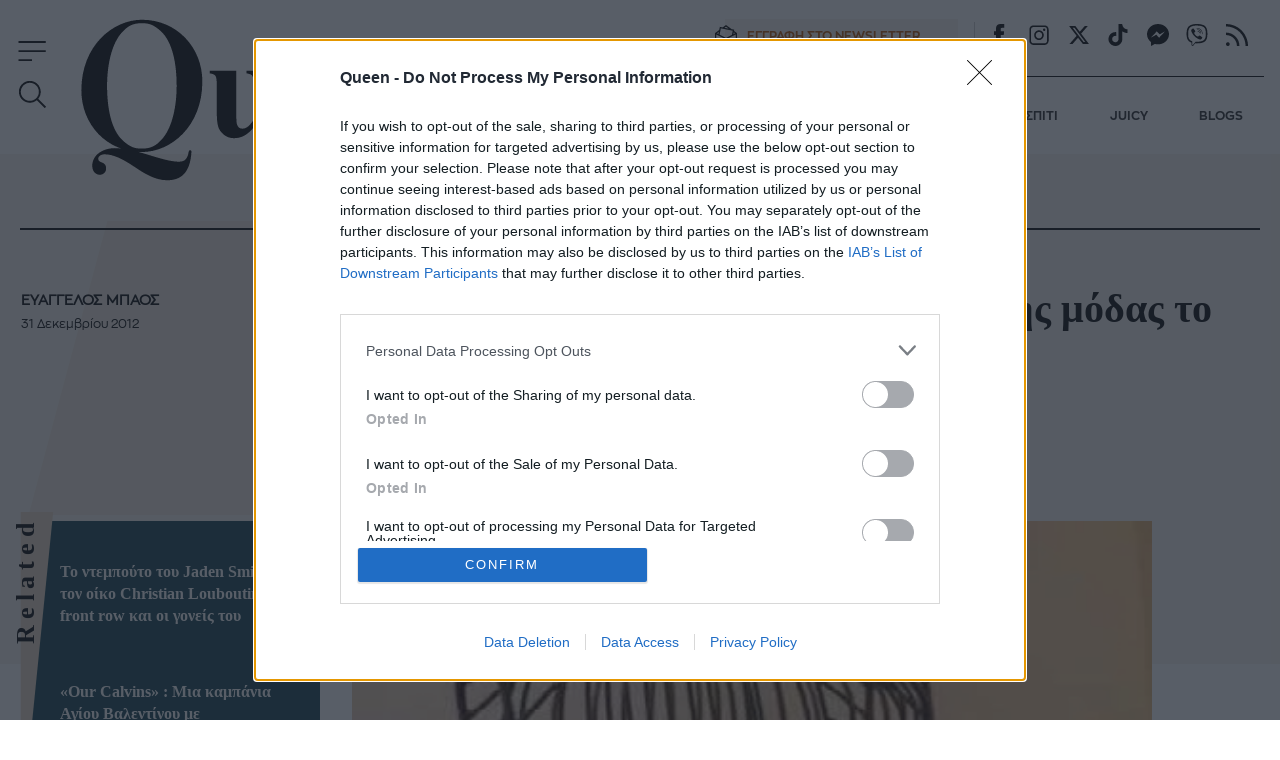

--- FILE ---
content_type: text/html; charset=utf-8
request_url: https://www.queen.gr/moda/fashion-news/story/66235/ta-pio-simantika-gegonota-sto-xoro-tis-modas-to-2012
body_size: 52808
content:
<!DOCTYPE HTML>
<html lang="el" class="joomla-5">
<head>
	<meta charset="utf-8">
	<meta name="keywords" content="μοδα, φασηιον, ανασκοπηση, 2012, recap, review, fashion, moda, anaskopisi, woman, women, γυναικα, gynaika">
	<meta name="news_keywords" content="μοδα, φασηιον, ανασκοπηση, 2012, recap, review, fashion, moda, anaskopisi, woman, women, γυναικα, gynaika">
	<meta name="author" content="Ευάγγελος Μπάος">
	<meta name="robots" content="index, follow, max-image-preview:large">
	<meta name="thumbnail" content="https://cdn.qumd.gr/img/900/max/90/2012/12/31/bc3f0ca7cfdd8496a2878c223d2315ef.jpg?t=XSkucpzDP2mRbJ1aX3Hoxg">
	<meta name="viewport" content="width=device-width, initial-scale=1">
	<meta property="news:tags" content="32963,28853,29480">
	<meta property="og:url" content="https://www.queen.gr/moda/fashion-news/story/66235/ta-pio-simantika-gegonota-sto-xoro-tis-modas-to-2012">
	<meta property="og:site_name" content="Queen.gr">
	<meta property="og:title" content="Τα πιο σημαντικά γεγονότα στο χώρο της μόδας το 2012">
	<meta property="og:type" content="article">
	<meta property="og:locale" content="el_GR">
	<meta property="og:description" content="Μια χρονιά με μπόλικες ανακατατάξεις.">
	<meta property="og:image" content="https://cdn.qumd.gr/img/1200/630/90/2012/12/31/bc3f0ca7cfdd8496a2878c223d2315ef.jpg?t=X5xvNRn-nLRz71n0uaAH0g">
	<meta property="og:image:width" content="1200">
	<meta property="og:image:height" content="630">
	<meta property="article:publisher" content="https://www.facebook.com/queengreece/">
	<meta property="article:published_time" content="2012-12-31T16:30:47+02:00">
	<meta property="article:modified_time" content="2012-12-31T14:53:09+02:00">
	<meta property="article:section" content="FASHION NEWS">
	<meta property="article:tag" content="FASHION ALERT">
	<meta property="twitter:card" content="summary_large_image">
	<meta property="twitter:site" content="@Queen_gr">
	<meta property="twitter:domain" content="https://www.queen.gr">
	<meta property="twitter:creator" content="Queen_gr">
	<meta property="twitter:title" content="Τα πιο σημαντικά γεγονότα στο χώρο της μόδας το 2012">
	<meta property="twitter:description" content="Μια χρονιά με μπόλικες ανακατατάξεις.">
	<meta property="twitter:image" content="https://cdn.qumd.gr/img/900/max/90/2012/12/31/bc3f0ca7cfdd8496a2878c223d2315ef.jpg?t=XSkucpzDP2mRbJ1aX3Hoxg">
	<meta property="twitter:url" content="https://www.queen.gr/moda/fashion-news/story/66235/ta-pio-simantika-gegonota-sto-xoro-tis-modas-to-2012">
	<meta name="description" content="Μια χρονιά με μπόλικες ανακατατάξεις.">
	<meta name="generator" content="Joomla! - Open Source Content Management">
	<title>Τα πιο σημαντικά γεγονότα στο χώρο της μόδας το 2012 - Queen.gr</title>
	<link href="https://www.queen.gr/moda/fashion-news/story/66235/ta-pio-simantika-gegonota-sto-xoro-tis-modas-to-2012" rel="canonical">
	<link href="https://cdn.qumd.gr/assets/device/icon-72x72.png" rel="apple-touch-icon" sizes="72x72">
	<link href="https://cdn.qumd.gr/assets/device/icon-120x120.png" rel="apple-touch-icon" sizes="120x120">
	<link href="https://cdn.qumd.gr/assets/device/icon-114x114.png" rel="apple-touch-icon" sizes="114x114">
	<link href="https://cdn.qumd.gr/assets/device/icon-144x144.png" rel="apple-touch-icon" sizes="144x144">
	<link href="https://cdn.qumd.gr/assets/device/icon-152x152.png" rel="apple-touch-icon" sizes="152x152">
	<link href="https://cdn.qumd.gr/assets/device/icon-180x180.png" rel="apple-touch-icon" sizes="180x180">
	<link href="https://www.queen.gr/manifest.json" rel="manifest" crossorigin="use-credentials">
	<link href="https://cdn.qumd.gr/assets/device/icon-32x32.png" rel="shortcut icon" sizes="32x32" type="image/png">
	<link href="https://cdn.qumd.gr" rel="preconnect">
	<link href="https://www.googletagservices.com" rel="preconnect">
	<link href="https://widgets.bbend.com" rel="preconnect">
	<link href="/templates/main/favicon.ico" rel="icon" type="image/vnd.microsoft.icon">
<script type="application/json" class="joomla-script-options new">{"news":{"title":"Τα πιο σημαντικά γεγονότα στο χώρο της μόδας το 2012","headline":"","image":"https:\/\/cdn.qumd.gr\/img\/900\/max\/90\/2012\/12\/31\/bc3f0ca7cfdd8496a2878c223d2315ef.jpg?t=XSkucpzDP2mRbJ1aX3Hoxg","category":{"title":"FASHION NEWS","link":"\/moda\/fashion-news"},"layout":"default","monetize":true,"preroll":true,"adslots":"","hashtags":"2012, ΑΝΑΣΚΟΠΗΣΗ, FASHION ALERT"},"page-info":{"contentId":66235,"contentTitle":"Τα πιο σημαντικά γεγονότα στο χώρο της μόδας το 2012","contentType":"story","section":"fashion-news","datePublished":"31-12-2012","timePublished":"16","editorId":81,"author":"eyaggelos-mpaos","isHosted":"false","isHostedFor":"none","length":2,"words":366,"mediaTypes":[],"embedTypes":[],"images":1,"photos":0,"videos":0,"embeds":0},"system.paths":{"root":"","rootFull":"https:\/\/www.queen.gr\/","base":"","baseFull":"https:\/\/www.queen.gr\/"},"csrf.token":"7f8b2e67a3ae47b3eed7d411452e9548"}</script>
	<script src="/media/system/js/core.min.js?2cb912"></script>
	<script src="https://staticqueen.bbend.net/scripts/0.3.93/main/js/site/main.min.js" defer></script>
	<script type="application/ld+json">{
    "@context": "https://schema.org",
    "@type": "NewsArticle",
    "headline": "Τα πιο σημαντικά γεγονότα στο χώρο της μόδας το 2012",
    "datePublished": "2012-12-31T16:30:47+02:00",
    "dateModified": "2012-12-31T16:30:47+02:00",
    "image": [
        "https://cdn.qumd.gr/img/890/668/90/2012/12/31/bc3f0ca7cfdd8496a2878c223d2315ef.jpg?t=fs3UzH287dc_2mAswL2xdw",
        "https://cdn.qumd.gr/img/890/501/90/2012/12/31/bc3f0ca7cfdd8496a2878c223d2315ef.jpg?t=A_iRuh4aM3spYNIrZDBw2A",
        "https://cdn.qumd.gr/img/390/390/90/2012/12/31/bc3f0ca7cfdd8496a2878c223d2315ef.jpg?t=ZHW5AikreB1Dyd3WNV4HHw",
        "https://cdn.qumd.gr/img/1200/630/90/2012/12/31/bc3f0ca7cfdd8496a2878c223d2315ef.jpg?t=X5xvNRn-nLRz71n0uaAH0g"
    ],
    "author": {
        "@type": "Person",
        "name": "Ευάγγελος Μπάος",
        "url": "https://www.queen.gr/profile/eyaggelos-mpaos"
    },
    "publisher": {
        "@type": "Organization",
        "@id": "https://www.queen.gr#publisher",
        "additionalType": "NewsMediaOrganization",
        "name": "Queen.gr",
        "url": "https://www.queen.gr",
        "logo": {
            "@type": "ImageObject",
            "url": "https://cdn.qumd.gr/assets/theme/amp-publisher-logo.png"
        },
        "sameAs": [
            "https://www.facebook.com/queengreece/",
            "https://x.com/Queen_gr"
        ]
    }
}</script>
	<meta property="fb:app_id" content="198096357021717"/>
	<meta property="fb:pages" content="102549033154905" />
	<script type="application/json" class="js-modules">
{"modules":[{"name":"Carousel","options":{"selector":"#module-158","itemsToScroll":1}},{"name":"Global","options":[]},{"name":"Header","options":{"breakpoint":70}},{"name":"Cmp","options":{"google":true,"prebid":true,"png":true,"tempo":true,"exitbee":true,"butterfly":true,"agora":false,"preroll":false,"groupm":true,"nielsen":false,"breakpoints":[300,900,1080],"smartAdserver":true}},{"name":"RFVTracker","options":{"recencyScores":[[15,30],[8,14],[2,7],[0,1]],"frequencyScores":[[1,1],[2,3],[4,6],[7,1000000]],"volumeScores":[[1,1],[2,3],[4,6],[7,1000000]]}},{"name":"Newsletter","options":{"selector":"#module-134","messages":{"success":"Ευχαριστούμε για την εγγραφή. Θα λάβετε email επιβεβαίωσης.","failure":"Παρουσιάστηκε πρόβλημα, δοκιμάστε να εγγραφείτε και πάλι σε μερικά λεπτά"}}}]}
</script>

	<script type="application/ld+json">{
		"@context": "https://schema.org",
		"@type": "Organization",
		"url": "https://www.queen.gr",
		"name": "Queen.gr",
		"logo": "https://cdn.qumd.gr/assets/theme/queen-publisher-logo-rect.png"
	}</script>

	
		<style>@charset "UTF-8";@font-face{font-family:ZonaPro-LightItalic;src:url(https://staticqueen.bbend.net/templates/main/fonts/ZonaProLightItalic/font.woff2) format('woff2'),url(https://staticqueen.bbend.net/templates/main/fonts/ZonaProLightItalic/font.woff) format('woff');font-display:swap}@font-face{font-family:ZonaPro-Bold;src:url(https://staticqueen.bbend.net/templates/main/fonts/ZonaProBold/font.woff2) format('woff2'),url(https://staticqueen.bbend.net/templates/main/fonts/ZonaProBold/font.woff) format('woff');font-display:swap}@font-face{font-family:ZonaPro-BoldItalic;src:url(https://staticqueen.bbend.net/templates/main/fonts/ZonaProBoldItalic/font.woff2) format('woff2'),url(https://staticqueen.bbend.net/templates/main/fonts/ZonaProBoldItalic/font.woff) format('woff');font-display:swap}@font-face{font-family:ZonaPro-Regular;src:url(https://staticqueen.bbend.net/templates/main/fonts/ZonaProRegular/font.woff2) format('woff2'),url(https://staticqueen.bbend.net/templates/main/fonts/ZonaProRegular/font.woff) format('woff');font-display:swap}@font-face{font-family:ZonaPro-RegularItalic;src:url(https://staticqueen.bbend.net/templates/main/fonts/ZonaProRegularItalic/font.woff2) format('woff2'),url(https://staticqueen.bbend.net/templates/main/fonts/ZonaProRegularItalic/font.woff) format('woff');font-display:swap}@font-face{font-family:ZonaPro-Light;src:url(https://staticqueen.bbend.net/templates/main/fonts/ZonaProLight/font.woff2) format('woff2'),url(https://staticqueen.bbend.net/templates/main/fonts/ZonaProLight/font.woff) format('woff');font-display:swap}a,abbr,acronym,address,applet,article,aside,audio,b,big,blockquote,body,canvas,caption,center,cite,code,dd,del,details,dfn,div,dl,dt,embed,fieldset,figcaption,figure,footer,form,header,hgroup,html,i,iframe,img,ins,kbd,label,legend,li,mark,menu,nav,object,ol,output,pre,q,ruby,s,samp,section,small,span,strike,strong,summary,table,tbody,td,tfoot,th,thead,time,tr,tt,u,ul,var,video{margin:0;padding:0;border:0;font-size:100%;vertical-align:baseline}article,aside,details,figcaption,figure,footer,header,hgroup,menu,nav,section{display:block}ol,ul{list-style:none}blockquote,q{quotes:none}img{max-width:100%;height:auto}table{border-collapse:collapse;border-spacing:0}body{font-family:ZonaPro-Regular,"Helvetica Neue",Arial,sans-serif;text-rendering:optimizeLegibility;-webkit-font-smoothing:antialiased;font-size:16px;line-height:1.6;background:#fff;color:#000;padding:0;overflow-y:scroll}h1,h2,h3,h4,h5,h6{font-family:Georgia,'Times New Roman',Times,serif;font-weight:700}a:active,a:link,a:visited{text-decoration:none}a:focus{outline:0}p{margin:0;padding:0}input:focus{outline:0}.grid-row:after{content:'.';display:block;height:0;visibility:hidden;clear:both}.p10{padding:10px}.p10-0{padding:10px 0}.p10-20{padding:10px 20px}.p20{padding:20px}.p20-10{padding:20px 10px}.p30-0-0{padding:30px 0 0}.p5-10{padding:5px 10px}.p0-15{padding:0 15px}.pr-10{padding-right:10px}.pl-10{padding-left:10px}.clr{clear:both;display:block}.clr-sm{clear:both;display:none}.clr-md{clear:both;display:none}.clr-lg{clear:both;display:none}.hide-md{display:none}@media screen and (min-width:300px){.sm1,.sm10,.sm11,.sm12,.sm2,.sm25,.sm3,.sm33,.sm34,.sm35,.sm4,.sm5,.sm6,.sm66,.sm7,.sm75,.sm8,.sm9{float:left;box-sizing:border-box}.sm1{width:10%}.sm2{width:20%}.sm25{width:25%}.sm3{width:30%}.sm33{width:33.33%}.sm34{width:34%}.sm35{width:35%}.sm4{width:40%}.sm5{width:50%}.sm6{width:60%}.sm66{width:66.66%}.sm7{width:70%}.sm75{width:75%}.sm8{width:80%}.sm9{width:90%}.sm10{width:100%}}@media screen and (min-width:300px) and (max-width:768px){.clr-sm{display:block}}@media screen and (min-width:768px){.md1,.md10,.md11,.md12,.md14,.md2,.md25,.md3,.md33,.md34,.md35,.md4,.md5,.md6,.md66,.md7,.md75,.md8,.md9{float:left;box-sizing:border-box}.md1{width:10%}.md14{width:14.2%}.md2{width:20%}.md25{width:25%}.md3{width:30%}.md33{width:33.33%}.md34{width:34%}.md35{width:35%}.md4{width:40%}.md5{width:50%}.md6{width:60%}.md66{width:66.66%}.md7{width:70%}.md75{width:75%}.md8{width:80%}.md9{width:90%}.md10{width:100%}}@media screen and (min-width:768px) and (max-width:1024px){.clr-md{display:block}}@media screen and (min-width:1024px){.lg1,.lg10,.lg11,.lg12,.lg14,.lg16,.lg2,.lg25,.lg3,.lg33,.lg34,.lg35,.lg4,.lg5,.lg6,.lg66,.lg7,.lg75,.lg8,.lg9{float:left;box-sizing:border-box}.lg1{width:10%}.lg14{width:14.2%}.lg16{width:16.6%}.lg2{width:20%}.lg25{width:25%}.lg3{width:30%}.lg33{width:33.33%}.lg34{width:34%}.lg35{width:35%}.lg4{width:40%}.lg5{width:50%}.lg6{width:60%}.lg66{width:66.66%}.lg7{width:70%}.lg75{width:75%}.lg8{width:80%}.lg9{width:90%}.lg10{width:100%}.hide-md{display:block}.lg-right{float:right}}@media screen and (min-width:1024px) and (max-width:1100px){.clr-lg{clear:both;display:block}}html{scroll-behavior:smooth}body.site{background:#fff;position:static}.page{min-width:280px;min-height:100%}.homepage-title{position:absolute;top:-1000px}html.overflow body{height:100%;overflow:hidden}body.site.with-open-modal{height:100%;overflow:hidden}body.site.with-open-modal .qc-cmp2-container{display:none}.screen{max-width:68.75em;max-width:80em;margin:auto;box-sizing:border-box}.narrow-screen{max-width:60em}.wide-screen{max-width:80em}.huge-screen{max-width:103.75em;margin:auto}.page-section{margin:2em 0}.section-gap{margin-top:4em}.section-space{padding-bottom:3em}.page-sky-section{margin-top:-13em;position:relative}.boxes-section{padding:2em 0}.area-details-section{padding:2.5em 1.25em 0}.area-details{text-align:center;margin:auto;position:relative;padding:1px}.area-details .area-title{font-size:1.625em;letter-spacing:.4em;font-style:italic;margin:.625em 0 .1em;padding:0;display:inline-block;font-family:Georgia,'Times New Roman',Times,serif;font-weight:700;text-transform:uppercase}.area-title.underline{text-decoration:underline;text-underline-position:under}.area-details .area-title a{color:inherit}.area-details .area-title-narrow{letter-spacing:.1em}.flat-area-head{padding:0 1.25em;overflow:hidden}.flat-area-title{display:inline-block;position:relative;font-size:1.4em;letter-spacing:.2em;font-weight:700;line-height:1;padding:1em 1em 0 0;margin:0;color:#000;font-family:Georgia,'Times New Roman',Times,serif;position:relative}.flat-area-title:after{content:'';height:1px;display:block;background:rgba(0,0,0,.2);position:absolute;left:100%;width:100em;bottom:.4em}.theme-green .flat-area-title{color:#fff}.theme-green .flat-area-title:after{background:rgba(255,255,255,.2)}.block-read-more{text-align:left;padding:1em 0 1.5em}.block-read-more a{display:inline-block;color:rgba(0,0,0,.7);line-height:1.2rem;border-bottom:1px solid rgba(0,0,0,.6);padding:.2em 0;font-weight:700;font-size:.9em}.theme-green .block-read-more a{color:#fff;border-color:#fff}.theme-green .block-read-more a:hover{color:#e9d7c3;border-color:#e9d7c3}.page-nav{overflow-x:auto;white-space:nowrap;-webkit-overflow-scrolling:touch}.page-nav ul{display:block;height:32px;padding:12px 0 0;margin:0}.page-nav ul li{display:inline-block;padding:0;margin:0;height:17px;letter-spacing:-.01em;margin-right:-2px}.page-nav li a{display:block;padding:0 10px;font-size:.85em;font-weight:500;line-height:14px;height:14px;border-left:1px solid #ddd}.page-nav li a:link,.page-nav li a:visited{text-decoration:none;color:#262626}.page-nav li a:hover{color:#c00}.page-nav li.first a{border:0;padding-left:0}.skew-box{position:relative}.skew-box:before{content:"";display:block;width:14em;position:absolute;top:0;right:0;height:16.25em;left:0;margin:auto;background:#f9f5f0;transform:skewX(-15deg) translateX(-1.6em)}.block-head{position:relative}.block-head .block-title{font-size:1.325em;letter-spacing:.04em;font-weight:400;line-height:1.2;padding:0;margin:0;color:#000;font-family:Georgia,'Times New Roman',Times,serif}.block-head .block-title a{color:#000}.block-head .block-title a:hover{color:#e51d23}.block-text{margin:1em 0}.module.title-backdrop .block-title{position:relative;top:-.33em;text-align:center;font-size:1.5em;letter-spacing:.06em;margin:0 1em;font-weight:700}.module.title-backdrop .block-title .txt{position:relative;top:-.5em;z-index:2}.module.title-backdrop .backdrop{position:absolute;height:1.5em;width:100%;overflow:hidden;top:0;left:0;z-index:1}.module.title-backdrop .backdrop:before{content:'';display:block;position:absolute;top:-1px;right:0;left:0;height:1.55em;background:#e9d7c3;clip-path:polygon(0 0,100% 0,100% 83%,0 30%)}.theme-green{background:#123e4b}.theme-green .item .item-category{color:#fff}.theme-green .item .item-title a{color:#fff}.theme-green .item .item-title a:hover{color:#e9d7c3}.theme-green .item .item-date{color:#fff}.theme-beige{background:#f8f3ed}.theme-beige .item-title a{color:#000}.theme-beige .item-title a:hover{color:#b75400}.popular-items article:before{content:attr(data-position);position:absolute;top:.1em;right:1.7em;color:rgba(255,255,255,.4);font-size:3.5em;font-family:Georgia,'Times New Roman',Times,serif;line-height:1;mix-blend-mode:overlay}.latest-blogs{font-size:1rem;font-size:1em;margin-top:2em}.latest-blogs article{text-align:center;display:none;padding-top:2em;width:100%}.latest-blogs article a{color:#000}.latest-blogs article a:hover{color:#b75400}.latest-blogs .blogger-avatar{width:7.5em;height:8.75em;overflow:hidden;position:relative;margin:auto;border-top-left-radius:3.7em;border-top-right-radius:3.7em}.latest-blogs .blogger-avatar img{max-width:none;width:8.75em;height:8.75em;position:absolute;top:0;left:50%;transform:translateX(-50%)}.latest-blogs .blog-title{font-size:.75em;font-weight:700;margin-top:1em}.latest-blogs .blogger-name{font-size:.75em;margin-top:.3em}.latest-blogs .item-info{border-top:1px solid #ddd;margin-top:1em;padding:1em 2em}.latest-blogs .item .item-title{font-size:1em;text-align:left;margin:0}.latest-blogs .nav{position:relative;top:1em;margin-bottom:-1em;margin-left:1em}@media screen and (max-width:899px){.latest-blogs{margin:3em 0}.latest-blogs .item-author{display:flex;padding:1em}.latest-blogs .item-author-info{flex:1 1 auto;padding:1em;text-align:left;font-size:1.2em}}.article-grid .latest-blogs{margin-top:3em}.items-block{position:relative}.module.title-vertical .items-block{padding-top:1em}.module.title-vertical .block-title{font-size:1.5em;letter-spacing:.06em}.module.title-vertical .block-read-more{padding-left:2.2rem}.best-of-network .items-block{display:grid;column-gap:1px;row-gap:1px;background:rgba(0,0,0,.3);margin-top:3em}.best-of-network .tile{background:#f2e8dc}.best-of-network .tile{border:0}.teaser-section{text-align:center;padding-top:24px}.teaser-section a{display:block}.teaser-section img{display:block;width:100%;height:auto;max-width:100%;margin:auto}.section-beige{background:#f8f3ed}.best-of-network{padding:3em 0;margin-bottom:3em;border-bottom:1px solid rgba(0,0,0,.2)}.stack-perfect{padding:2em 0}.recommendations{padding:3em .5em}.promoboxes{display:grid;row-gap:1em}.promobox{position:relative;overflow:hidden;margin:0 .625em}.promobox .promo-link{display:block;min-height:15em;background-size:cover;background-repeat:no-repeat;background-position:50% 50%;overflow:hidden;box-sizing:border-box}.promobox .promobox-background{position:absolute;top:0;left:0;right:0;bottom:0}.promobox .promobox-background img{width:100%;height:100%;object-fit:cover}.promobox .promobox-background:before{content:'';display:block;position:absolute;top:0;right:0;bottom:0;left:0}.promobox.shade-black .promobox-background:before{background:rgba(0,0,0,.5)}.promobox.shade-black .promo-link:hover .promobox-background:before{background:rgba(0,0,0,.7)}.promobox.shade-blue .promobox-background:before{background:rgba(0,71,171,.5)}.promobox.shade-blue .promo-link:hover .promobox-background:before{background:rgba(0,71,171,.7)}.promobox.shade-red .promobox-background:before{background:rgba(128,0,32,.5)}.promobox.shade-red .promo-link:hover .promobox-background:before{background:rgba(128,0,32,.7)}.promobox.shade-green .promobox-background:before{background:rgba(9,121,105,.5)}.promobox.shade-green .promo-link:hover .promobox-background:before{background:rgba(9,121,105,.7)}.promobox .promo-media{position:absolute;top:-1.2em;right:-1.2em;width:10em;height:10em;border-radius:50%;overflow:hidden;box-shadow:-20px 20px 16px #00000033}.promobox .promo-media img{position:absolute;top:50%;left:50%;transform:translate(-50%,-50%);height:100%;width:auto;max-width:none;transition:all .2s}.promobox a{display:block;height:100%;position:relative}.promobox a:hover .promo-media img{height:105%}.promobox .promo-info{position:relative;padding:1em 10em 6em 1em;height:100%;box-sizing:border-box}.promobox .promo-title{color:#fff;font-size:1.25em;line-height:1.3;font-family:Georgia,'Times New Roman',Times,serif;font-weight:700}.promobox .promo-headline{color:#fff;font-size:1em;margin-top:.5em}.sponsor{display:inline-flex;flex-direction:row;align-items:center;font-size:.75em}.sponsor img{margin-left:1em;max-width:10.65em;max-height:5.325em;width:auto;height:auto}.theme-green .sponsor{color:#fff}.promobox .promobox-sponsor{position:absolute;bottom:1em;left:2em;color:#fff}.sponsored-area{position:relative}.area-sponsor{text-align:center;padding:1em 0}.area-sponsor-posttext{font-weight:700;margin:.2em 1em}.theme-green .area-sponsor-posttext{color:#fff;border-top:1px solid rgba(255,255,255,.4);padding:.4em;text-align:center}@media screen and (min-width:768px){.area-sponsor{position:absolute;top:-5em;left:1em}.theme-green .area-sponsor-posttext{text-align:right}}.module.big-title{display:grid}.module.big-title .area-sponsor{position:relative;grid-row:1;top:auto;left:auto}.popular-items{margin-top:2em}@media screen and (min-width:412px){.sm-grid-2 .items-block{display:grid;grid-template-columns:1fr 1fr;column-gap:1em}.sm-grid-2 .mobile-ad-unit{grid-column:1/span 2}}@media screen and (min-width:600px){.best-of-network .items-block{grid-template-columns:1fr 1fr}.best-of-network .tile.flap:first-child,.best-of-network .tile.flap:nth-child(2){overflow:visible}}@media screen and (min-width:900px) and (max-width:1080px){body.site{font-size:80%}.ad-unit-block iframe{transform:scale(.8);transform-origin:0 0}.wide-banner .ad-unit-block iframe{transform-origin:50% 50%}.side-block .ad-unit-block{overflow:hidden}.side-block .ad-unit-block iframe{display:block}}.skew-sides{position:relative;overflow:hidden}.skew-sides-box{z-index:1;position:absolute;top:2em;right:3em;bottom:-2em;left:2em;overflow:hidden;transform:skewX(3deg)}.skew-sides-area{transform:skewX(-3deg);position:absolute;top:0;right:-3em;bottom:0;left:-3em}.skew-sides-area .circle-container{min-height:12em}.skew-sides .circle{display:block;width:8.75em;height:8.75em;border-radius:50%;box-sizing:border-box;border:1px solid rgba(0,0,0,.2);position:relative;top:-2.8em;right:.2em;float:right}.skew-sides .items-block{position:relative;z-index:2;padding-bottom:0}.theme-green .skew-sides-box{background:#2d525c}.theme-beige .skew-sides-box{background:#f1e8dd}.theme-green .skew-sides .circle{border-color:rgba(255,255,255,.2)}@media screen and (min-width:900px){.monetizable .wide-banner{padding:.1px 0;position:relative}.monetizable .wide-banner .ad-unit-block{margin:1.25em auto}.grid-2 .items-block{display:grid;grid-template-columns:1fr 1fr;column-gap:4em}.grid-4 .items-block{display:grid;grid-template-columns:1fr 1fr 1fr 1fr;column-gap:1.5em}.section-line{border-bottom:.5em solid #f7f7f7}.section-details h1.section-title{font-size:1.8em}.flat-area-head{padding-left:.5em}.latest-news .block-head .block-title{padding-top:5px;font-size:1em}.flex-pack{position:relative;display:flex;display:-webkit-flex;width:100%;max-width:100%;box-sizing:border-box;flex-direction:row}.flex-pack .flex-main{width:100%;box-sizing:border-box}.flex-pack .flex-side{width:18.75em;box-sizing:border-box;display:grid;padding-bottom:2em}.flex-pack .flex-side .side-block{width:18.75em;margin:auto;box-sizing:border-box;height:100%}.flex-pack .flex-side .side-last{position:sticky;top:6em}.sticky-side-blocks{display:grid;padding-bottom:2em}.flex-row{display:flex;max-width:100%}.flex-row .fixed-col{flex:0 0 18.75em}.flex-row .grid-col{flex:1 1 auto}.flex-col{display:flex;flex-direction:column;min-height:100%}.flex-col .card{flex:1 1 auto}.flex-col .box{flex:1 1 auto}.module.title-vertical{position:relative;margin-left:.3em}.module.title-vertical .block-head{position:absolute;top:0;left:0;right:0}.module.title-vertical .block-title{font-size:1.625em;transform:rotate(270deg);transform-origin:top right;position:absolute;top:-.33em;right:100%;white-space:nowrap;display:block;text-align:right;line-height:1;margin:0 .15em 0 0;padding:.2em .2em .5em 3.1em;letter-spacing:.225em}.module.title-vertical .items-block{padding-top:0}.module.title-vertical .item .item-info{padding-left:2.2rem}.area-head{padding:0}.area-head .area-title{font-size:1.625em}.screen{padding:1px 1.25em}.promobox{margin:0}.promobox .promo-link{min-height:18.75em}.promobox .promo-media{width:16.25em;height:16.25em;top:-2em;right:-2em}.promobox .promo-info{padding:2em 17em 6em 1.5em}.promobox .promo-title{font-size:1.5em;line-height:1.3}.promobox .promo-headline{font-size:1.15em}.skew-sides{position:relative}.skew-sides-box{z-index:1;position:absolute;top:3em;right:2em;bottom:-3em;left:2em;overflow:hidden;transform:skewX(-15deg)}.skew-sides-area{transform:skewX(15deg);position:absolute;top:0;right:-2em;bottom:0;left:-2em}.skew-sides .circle{width:12em;height:12em;top:-4em;left:0;float:left}.skew-sides .items-block{padding-bottom:2em}.grid-3 .skew-sides-area{display:grid;grid-template-columns:1fr 1fr 1fr}.grid-2 .skew-sides-area{display:grid;grid-template-columns:1fr 1fr}.best-of-network{padding:3em 0}.recommendations{padding-top:3em}.area-details .area-title{font-size:2.25em}.grid-2 .promoboxes{display:grid;grid-template-columns:1fr 1fr;column-gap:1em}.grid-3 .promoboxes{display:grid;grid-template-columns:1fr 1fr 1fr;column-gap:1em}.in-sidebar .promoboxes{margin-top:2em}.in-sidebar .promobox{min-height:37.5em;margin:0}.in-sidebar .promobox .promo-info{padding:17em 2em 6em 1.5em}.in-sidebar .promobox-sponsor{right:2em;text-align:center}.in-sidebar .promobox-sponsor .sponsor{flex-direction:column}.in-sidebar .promobox-sponsor img{margin:.4em auto 0}.best-of-network .items-block{grid-template-columns:1fr 1fr 1fr}.best-of-network .tile.flap:nth-child(3){overflow:visible}}@media screen and (min-width:1180px){.best-of-network .items-block{grid-template-columns:1fr 1fr 1fr 1fr}.best-of-network .tile.flap:nth-child(4){overflow:visible}}body.site{padding-top:4.375em}.sticky-header{width:100%;position:fixed;top:0;left:0;right:0;z-index:90}.header-section{position:relative;background:#fff}.main-header{box-sizing:border-box;max-width:80em;margin:auto;position:relative;z-index:20;height:4.375em;transition:height .3s}.main-header-box{position:relative}.main-header .header-logo{position:relative;font-size:1rem;padding:0;margin:0}.main-header .logo{display:block;max-width:9em;position:absolute;top:.5em;left:50%;transform:translateX(-50%);transition:all .3s}.main-header .logo svg{display:block;width:100%;height:auto;fill:#000}.main-header .site-togglers{transition:all .3s}.main-header .search-toggler{transition:all .3s;display:none}.newsletter-link{font-family:ZonaPro-Bold,Helvetica,Arial,sans-serif;font-weight:700;font-size:.765em;color:#000;box-sizing:border-box;vertical-align:top}.newsletter-link span{display:block}.newsletter-link span.link-icon{display:none}.newsletter-link span.link-text{padding-left:.25em}.newsletter-link svg{margin-left:-.8em;margin-right:.8em;float:left}.header-actions .newsletter-link{display:none}@media screen and (min-width:375px) and (max-width:899px){.header-actions .newsletter-link{position:absolute;top:2em;right:.7em}}@media screen and (min-width:375px){.header-actions .newsletter-link{display:inline-flex;align-items:center}.main-header .search-toggler{display:block}}@media screen and (min-width:400px){.main-header .logo{max-width:11.25em}}.collapse-header .sticky-header{box-shadow:.125em .375em .625em rgb(0 0 0 / 10%)}.collapse-header .main-header{height:3.5em}.collapse-header .logo{max-width:6.25em;left:50%;transform:translateX(-50%);margin-bottom:0}.collapse-header .header-links{display:none}.collapse-header .main-navigation{border:0}.collapse-header .site-togglers{top:0}.collapse-header .search-toggler{position:absolute;top:.8em;left:3.5em}.header-links .site-social{display:none}.site-social{vertical-align:middle;margin:3px 0}.site-social .icon{display:inline-block;cursor:pointer;width:1.625em;height:1.625em}.site-social .icon:hover svg{fill:#b75400}.header-links .site-social .icon{margin:2px 0 0 .6em}.main-navigation{border-top:1px solid #000;display:none}.main-navigation ul{display:flex;padding:.625em 0 0;margin:0}.main-navigation ul li{display:inline-block;padding:0;margin:0;flex:1 1 auto}.main-navigation li a{display:block;padding:.4em 0;margin-left:1.2em;font-size:.765em;line-height:4;font-weight:700;font-family:ZonaPro-Bold,Helvetica,Arial,sans-serif;white-space:nowrap}.main-navigation li a:link,.main-navigation li a:visited{text-decoration:none;color:#262626}.main-navigation li a:hover{color:#b75400}.main-navigation li.first a{margin:0}.site-togglers{position:absolute;top:.25em;left:.625em;z-index:12}.rich-menu{z-index:3;width:1.8em;height:1.8em;display:flex;align-items:center;cursor:pointer}.rich-menu:hover svg{fill:#b75400}.rich-menu svg{fill:#000;width:100%;height:100%;margin:auto}.rich-menu .menu-close{display:none;width:70%}.rich-menu .menu-open{display:block}.menu-opened .sticky-header{box-shadow:none}.menu-opened .header-section{background:#f8f3ed}.menu-opened .rich-menu .menu-close{display:block}.menu-opened .rich-menu .menu-open{display:none}.menu-opened .search-toggler{display:none}.menu-opened .header-actions{display:none}.search-toggler{z-index:3;width:1.8em;height:1.8em;display:flex;align-items:center;cursor:pointer}.search-toggler:hover svg{fill:#b75400}.search-toggler svg{fill:#000;width:100%;height:100%;margin:auto}.search-toggler .search-close{display:none;width:70%}.search-toggler .search-open{display:block}.search-opened .search-toggler .search-close{display:block}.search-opened .search-toggler .search-open{display:none}.rich-menu{position:absolute;top:.8em;left:.5em}.search-toggler{position:absolute;top:.8em;left:3.5em}.header-search{display:none}.search-opened .header-search{display:block;background:#f8f3ed}.search-opened .header-search .search-box{margin:auto}.search-box{max-width:35em;padding:1.25em 1.25em 2em}.search-box form{border-bottom:2px solid #000;display:flex;flex-direction:row;position:relative;z-index:20}.search-box label{display:none}.search-box input{border:0;background:0 0;flex:1 1 auto;font-size:1.125em;height:2.22em;line-height:2.22}.search-box input::placeholder{color:#000}.search-box button{flex:0 0 1.875em;background:0 0;border:0}@media screen and (min-width:900px){body.site{padding-top:9.625em}.site-togglers{top:1.5em}.search-toggler{top:3.5em;left:.5em}.main-header-box{display:grid;grid-template-columns:38% 1fr;padding:0 1em}.main-header{height:9.625em}.main-header .logo{max-width:100%;top:1em;left:4em;transform:none}.collapse-header .main-header .logo{left:6.75em}.header-actions{padding-left:2em}.header-links{text-align:right;padding:1.2em 1em}.header-links .site-social{display:inline-block;border-left:1px solid rgba(0,0,0,.2)}.header-links .site-social{display:inline-block}.newsletter-link{margin-right:1em;padding:.5em 1em .5em 0;width:19em}a.newsletter-link{color:#b75400;background:#f8f3ed}a.newsletter-link:hover{background:#b75400;color:#fff}.newsletter-link span.link-icon{display:inline-flex;align-items:center}.main-navigation{display:block}}@media screen and (min-width:900px){.header-section{padding:0 1.25em 0;padding:0}}@media screen and (min-width:900px){.collapse-header .main-header{height:5em}.collapse-header .main-header .logo{max-width:9.25em;top:.6em;transform:translateX(0)}.collapse-header .site-togglers{top:.5em}.collapse-header .toggle-menu{height:4em}.menu-opened .header-section{border-bottom:1px solid rgb(0 0 0 / 20%)}.menu-opened .header-search{display:block;position:absolute;top:0;left:0;right:0}.menu-opened .header-search .search-screen{max-width:80em;margin:auto;padding:1.5em}.menu-opened .header-search .search-box{float:right;width:35em}.menu-opened.collapse-header .header-search{display:none}}@media screen and (min-width:1280px){.main-navigation li a{margin-left:2.5em}}body.menu-opened{position:absolute;overflow:hidden;width:100%;height:100%}.menu-area-sticky{display:none}body.menu-opened .menu-area-sticky{display:block;position:fixed;box-sizing:border-box;top:0;left:0;right:0;bottom:0;padding-top:4.375em;z-index:50;background-color:#f8f3ed;--background:rgba(220, 118, 118, 0.303);overflow-y:auto;-webkit-overflow-scrolling:touch}.menu-search .search-box{margin:auto}.menu-area{margin:auto;padding:1.25em 0 8em}.menu-tree{padding:2em .1em}.menu-tree ul{padding:.1em 0}.menu-tree li{page-break-inside:avoid;padding:1em}.menu-tree li ul{display:block}.menu-tree li ul li{display:inline-block;margin-right:1.5em;padding:0}.menu-tree a{text-decoration:none;color:#000;line-height:1.6em}.menu-tree a:hover{color:#b75400;text-decoration:none}.menu-tree li a{font-family:Georgia,'Times New Roman',Times,serif;font-size:1.625em;font-weight:700;letter-spacing:.1em}.menu-tree li ul li a{font-size:.78em;line-height:2em;font-family:ZonaPro-Regular;letter-spacing:normal;color:#827d78;color:#000;font-weight:400}.menu-links{padding:1em;border-top:1px solid rgb(0 0 0 / 20%)}.menu-links{text-align:center}.menu-links .newsletter-link{display:none}.menu-links a.newsletter-link{background:rgba(233,215,195,.3)}.menu-links a.newsletter-link:hover{background:#b75400}.menu-links .site-social{display:inline-block}.menu-links .site-social .icon{margin:2px 0 0 1em}.menu-links .useful-links li{display:inline-block}.menu-links .useful-links a,.menu-links .useful-links span{color:#000;margin-right:1.5em}.menu-links .useful-links a:hover,.menu-links .useful-links span:hover{color:#b75400}@media screen and (min-width:900px){.menu-tree{column-count:3}.menu-links .newsletter-link{display:inline-flex}}@media screen and (min-width:900px){body.menu-opened .menu-search{display:none}body.menu-opened .menu-area-sticky{padding-top:9.625em}body.menu-opened.collapse-header .menu-area-sticky{padding-top:4.375em}body.menu-opened.collapse-header .menu-search{display:block}}.item .item-media{position:relative}.item .item-category{display:block;color:#000;font-size:.75em;font-weight:700;line-height:2.7;letter-spacing:.035em}.item .item-title{font-family:Georgia,'Times New Roman',Times,serif;font-size:1.17em;line-height:1.425;font-weight:700}.item .item-title a{color:#000;display:block}.item .item-title a:hover{color:#b75400}.item .item-date{font-size:.75em;line-height:2.8;color:#444;display:block}.item .item-intro{color:#231f20}.item .item-info{overflow-wrap:anywhere}.item.with-mask{position:relative}.item .link-mask{display:block;overflow:hidden;position:absolute;top:0;left:0;right:0;bottom:0;background:0 0;text-indent:-20000px}.item-media-labels{position:absolute;bottom:0;left:0;top:0;right:0;display:none;align-items:center;justify-content:center;pointer-events:none}.item-media-labels .icon-play{position:relative;background:0 0;width:4em;height:4em;display:block;border:1px solid #fff;border-radius:50%}.item-media-labels .icon-play:before{content:'';display:block;position:absolute;width:3.5em;height:3.5em;top:.25em;left:.25em;border-radius:50%;background:#123e4b 0 0 no-repeat padding-box;mix-blend-mode:multiply}.item-media-labels .icon-play svg{fill:#fff;position:absolute;top:50%;left:50%;transform:translate(-45%,-50%)}.with-labels .item-media-labels{display:flex}.item-media-labels .icon-photo{display:block;position:absolute;bottom:1em;right:1em;background:rgba(18,62,75,.9);width:2.25em;height:2.25em;border-radius:50%;text-align:center}.item-media-labels .icon-photo svg{margin-top:.34em;fill:#fff}.card{margin-top:2em;padding-bottom:2em;display:flex;flex-direction:column}.card .item-media{position:relative}.card .item-media img{display:block;width:100%;height:auto}.card .item-info{padding:0}.card .item-category{display:block;margin-top:.8em}.card .item-title{margin:.5em 0 0}.card .item-date{margin-top:10px}.card .item-intro{margin-top:.8em;font-size:1.125em}.card .category-logo img{height:2.5em;width:auto;max-width:100%;padding:.5em;background:#fff}.card.overlap-bottom.has-img{display:grid;grid-template-rows:auto 1fr 1px;margin-bottom:1em}.card.overlap-bottom.has-img .item-media{background:#000}.card.overlap-bottom.has-img .item-info{background:#fff;padding:1em;margin:-10% 1em 0;position:relative;border-top:2px solid #000}.card.overlap-bottom.has-img .item-title{margin:0}.card.overlap-top.has-img{display:grid;grid-template-rows:auto 1fr 1px;margin-bottom:1em}.card.overlap-top.has-img .item-info{background:#fff;padding:1em;margin:-10% 1em 0;position:relative;border-top:2px solid #000}.card.overlap-top.has-img .item-title{margin:0}@media screen and (min-width:768px){.card.overlap-top.has-img .item-media{grid-row:2;grid-column:1}.card.overlap-top.has-img .item-info{grid-row:1;grid-column:1;margin:0 1em -10%;border-top:0;border-bottom:2px solid #000}}.item-media picture{display:block;position:relative;overflow:hidden;padding-bottom:85%}.item-media picture img{display:block;position:absolute;left:50%;top:0;transform:translate(-50%,0)}.item.ratio-widesrceen .item-media picture{padding-bottom:56.25%}.item.ratio-landscape .item-media picture{padding-bottom:60%}.item.ratio-standart .item-media picture{padding-bottom:75%}.item.ratio-square .item-media picture{padding-bottom:100%}.item.ratio-vertical .item-media picture{padding-bottom:125%}.item.ratio-portrait .item-media picture{padding-bottom:166%}.cd{margin-top:2em}.cd.has-img{display:grid;column-gap:0;grid-template-columns:6.25em 1fr;align-items:start}.cd .item-media{position:relative}.cd img{max-width:100%;height:auto;position:absolute;top:0;left:0}.cd .item-info{padding-left:1em;border-left:1px solid rgba(0,0,0,.2);padding-right:1em}.cd .item-title{margin:0;font-size:1em;line-height:1.4}.cd .item-category{margin-top:.05em}.cd .item-intro{margin-top:.5em;display:none;font-size:.9em}.theme-green .cd .item-info{border-color:#fff}.theme-green .item-intro{color:#fff}.corner-lines .item-media{padding-right:.6em;border-top:2px solid #000}.corner-lines .item-media{position:relative}.corner-lines .item-media:before{content:'';display:block;pointer-events:none;border-right:4px solid #000;position:absolute;right:0;left:.6em}.corner-lines-top .item-media{border-top:0;border-bottom:2px solid #000}.corner-lines-top .item-media:before{top:-.6em;bottom:.6em;border-top:4px solid #000}.corner-lines-bottom .item-media{border-bottom:0}.corner-lines-bottom .item-media:before{top:.6em;bottom:-.6em;border-bottom:4px solid #000}.bottom-border .item-media{border-bottom:2px solid #000}.top-border .item-media{border-top:2px solid #000}.space-1 .item-media{padding-left:.6em}.space-2 .item-media{padding-right:.6em}.space-3 .item-media{padding-left:.6em;padding-right:.6em;padding-top:.6em}.top-border .space-3 .item-media{padding:0 .6em .6em}.theme-green .item .item-media{border-color:#fff}.md-cd.bottom-border .item-media,.md-cd.top-border .item-media{border:0}.md-cd.space-1,.md-cd.space-2,.md-cd.space-3{padding:0}.item.circle-pic{position:relative;padding-top:2em;top:-.5em}.item.circle-pic .item-media{position:absolute;top:0;right:1.25em;width:5em;height:5em;overflow:hidden;z-index:1;border-radius:50%}.item.circle-pic .item-media picture{padding-bottom:100%}.item.circle-pic .item-media img{height:100%;width:auto;display:block;max-width:none}.item.circle-pic .item-media:after{content:'';display:block;width:100%;padding-bottom:100%;position:absolute;top:0;left:0;pointer-events:none}.item.circle-pic .item-info{padding:1em;padding-bottom:.4em}.item.circle-pic .item-category{margin-top:-1.5em}.item.circle-pic .item-title{position:relative;z-index:2;font-size:1em;line-height:1.375;margin:0}.theme-green .item.circle-pic .item-media:after{background:linear-gradient(180deg,#123E4B00 0,#123e4b 100%)}.disc-card{position:relative;min-height:12em}.disc-card .item-media{position:absolute;width:7em;top:0;right:1em;z-index:2;border:0}.disc-card .item-media picture{width:7em;position:relative;padding-bottom:100%;border-radius:50%;overflow:hidden}.disc-card .item-media picture img{position:absolute;height:100%;width:auto;max-width:none;left:50%;top:50%;transform:translate(-50%,-50%)}.disc-card .item-info{padding-top:2em;padding-right:9em;padding-left:1em;position:relative;overflow:hidden}.disc-card .item-title{margin:.7em 0}.video-card{position:relative}.video-card .item-media{margin:0}.video-card .item-media:after{content:'';display:block;height:40%;position:absolute;right:0;bottom:0;left:0;background:transparent linear-gradient(180deg,#123E4B00 0,#123e4b 100%) 0 0 no-repeat padding-box;mix-blend-mode:multiply}.video-card .item-info{position:absolute;right:0;bottom:0;left:0;padding:1em 1em 1.3em}.video-card .item-title a{color:#fff}@media screen and (min-width:1080px){.boxes{display:flex;flex-direction:row;align-items:stretch;flex-wrap:nowrap;height:34em;overflow:hidden}.items-block.boxes .slice{flex:initial;width:17%;height:34em;overflow:hidden;vertical-align:bottom;box-sizing:border-box;transition:all .3s ease 0s;position:relative;border-right:2px solid transparent}.items-block.boxes .slice{width:25%;max-width:none}.items-block.boxes .slice:nth-child(1){width:51%}.items-block.boxes:hover .slice:nth-child(1){width:17%}.items-block.boxes:hover .slice:hover{width:51%}.boxes .box{height:100%;margin:0;padding:0;position:relative;display:grid;grid-template-rows:25em 1fr}.box .item-info .item-details{border-left:2px solid #000}.box.item:before{color:rgba(233,215,195,.6)}.box.item figure.item-media{background:#000;overflow:hidden;padding:0;margin:0}.box.item figure.item-media picture{padding:0;height:100%}.box.item figure.item-media img{height:100%;width:auto;max-width:none}.box .item-info{position:relative;overflow:hidden}.box .item-info .item-details{padding:.1em 0 .1em 1em;width:20em;visibility:hidden;transition:visibility .2s}.box.item:before{content:attr(data-position);position:absolute;bottom:.4em;right:.1em;font-size:7em;font-family:Georgia,'Times New Roman',Times,serif;line-height:1}.slice:nth-child(1) .item-details{visibility:visible}.items-block.boxes:hover .slice .item-info .item-details{visibility:hidden}.items-block.boxes:hover .slice:hover .item-info .item-details{visibility:visible}.theme-green .slice .item{background:#123e4b}.theme-green .box.item:before{color:rgba(255,255,255,.4);mix-blend-mode:overlay}.theme-green .box .item-info .item-details{border-left:2px solid #fff}.grid-boxes{display:grid;grid-template-columns:1fr 1fr;gap:2px}}@media screen and (min-width:1180px){.box .item-info .item-details{width:27em}}.item.tile{position:relative;height:100%;padding:0;margin:0;box-sizing:border-box}.item.tile a:link,.item.tile a:visited{color:#000;text-decoration:none}.item.tile .item-media{z-index:2;position:absolute;top:-.5em;right:0}.item.tile .item-media a{display:block;overflow:hidden;border-radius:50%;position:absolute;top:0;left:0}.item.tile .item-media img{display:block;padding:0;margin:0;max-width:none}.item.tile .item-info{position:relative;display:flex;align-items:center;padding:1.3em 6em 1.3em 1.25em;height:100%;box-sizing:border-box}.item.tile .item-info:before{content:'';display:block;position:absolute;border:1px solid rgba(0,0,0,.2);border-radius:50%;overflow:hidden;box-sizing:border-box}.item.tile .item-title{font-size:1.1em;margin:0;font-family:Georgia,'Times New Roman',Times,serif;font-weight:700;line-height:1.3}.item.tile.item-title a:hover{text-decoration:underline}.item.tile{min-height:8em}.item.tile .item-media{width:5em;height:6em}.item.tile .item-media a{width:6em;height:6em}.item.tile .item-media img{width:auto;height:6em}.item.tile .item-info:before{top:-1em;right:-1.5em;width:7em;height:7em}.item.tile.flap{overflow:hidden}.item.tile.flap:first-child{overflow:visible}.item.tile.flap .item-media{overflow:hidden}.item.tile.flap .item-info{overflow:hidden}@media screen and (min-width:600px){.item.tile{min-height:12em}.item.tile .item-media{width:6.5em;height:7.5em}.item.tile .item-media a{width:7.5em;height:7.5em}.item.tile .item-media img{height:7.5em}.item.tile .item-info{padding-right:7.4em;min-height:8em;padding:2em 6.5em 2em 1.25em}.item.tile .item-info:before{top:-1.25em;right:-1.75em;width:9em;height:9em}.item.tile .item-title{font-size:1.125em}}@media screen and (min-width:900px){.md-cd.has-img{display:grid;column-gap:2em;grid-template-columns:1fr 1fr;align-items:start}.md-cd.has-img.flip .item-media{grid-column:2;grid-row:1}.md-cd.has-img.flip .item-info{grid-column:1;grid-row:1}.md-cd .item-media{margin:0}.md-cd img{width:100%;height:auto}.md-cd .item-title{margin:0}.md-cd .item-category{margin-top:.05em}.md-cd .item-intro{display:block;font-size:1em}.md-cd.has-img.overlap .item-info{position:relative;margin-left:-24%;margin-top:8%;background:#fff;padding:1em 0 1.25em 1.25em;border-left:2px solid #000}.md-cd.has-img.overlap.flip .item-info{position:relative;margin-left:0;margin-right:-24%;margin-top:8%;background:#fff;padding:1em 1.25em 1.25em 0;border-left:0;border-right:2px solid #000}.md-cd-small.has-img{grid-template-columns:32% 1fr}.md-cd-small.has-img.flip{grid-template-columns:1fr 32%}.md-cd-small.has-img.overlap .item-info{margin-left:-10%}.md-cd-small.has-img.overlap.flip .item-info{margin-right:-10%}.md-cd.md-round-thumb{padding-bottom:0}.md-round-thumb.has-img{display:grid;column-gap:0;grid-template-columns:10em 1fr;align-items:end}.md-round-thumb .item-media{width:10em;height:10em;overflow:hidden;z-index:1;border-radius:50%;margin-bottom:1em;align-self:start;margin-bottom:0}.md-round-thumb.has-img .item-details{position:relative;margin-left:-2em;z-index:2;background:#fff;padding:1em 1em 0;border-left:2px solid #000}.podcast-card.md-cd.has-img{grid-template-columns:30% 1fr}.disc-card{position:relative;min-height:12em}.disc-card .item-media{position:absolute;width:10em;top:0;left:1em;z-index:2;border:0}.disc-card .item-media picture{width:10em;position:relative;padding-bottom:100%;border-radius:50%;overflow:hidden}.disc-card .item-media picture img{position:absolute;height:100%;width:auto;max-width:none;left:50%;top:50%;transform:translate(-50%,-50%)}.disc-card .item-info{padding-top:3em;padding-left:12.3em;padding-right:.2em;position:relative;overflow:hidden}.disc-card .item-title{margin:.7em 0}.md-cd.corner-lines .item-media{border:0}.video-card .item-info{padding:3em}.md-wide-cd.has-img{column-gap:0}.md-wide-cd .item-info{box-sizing:border-box;padding:2em 2em 4em;min-height:60%;display:flex;align-items:center;background:#f8f3ed}.theme-green .md-wide-cd .item-info{background:rgba(255,255,255,.1)}}.t-16 .item-title{font-size:1em;line-height:1.4}.t-20 .item-title{font-size:1.25em;line-height:1.3}.t-24 .item-title{font-size:1.5em;line-height:1.25}.t-30 .item-title{font-size:1.875em;line-height:1.2}@media screen and (min-width:900px){.md-t-16 .item-title{font-size:1em;line-height:1.4}.md-t-18 .item-title{font-size:1.125em;line-height:1.325}.md-t-20 .item-title{font-size:1.25em;line-height:1.3}.md-t-24 .item-title{font-size:1.5em;line-height:1.25}.md-t-26 .item-title{font-size:1.65em;line-height:1.25}.md-t-30 .item-title{font-size:1.875em;line-height:1.2}}@media screen and (min-width:1260px){.lg-t-16 .item-title{font-size:1em;line-height:1.4}.lg-t-20 .item-title{font-size:1.25em;line-height:1.3}.lg-t-24 .item-title{font-size:1.5em;line-height:1.25}.lg-t-30 .item-title{font-size:1.875em;line-height:1.2}.lg-t-38 .item-title{font-size:2.375em;line-height:1.2}.video-card .item-info{padding:2.5em;padding-right:55%}}.md-cd{--border:3px solid red}@media screen and (min-width:768px){.grid-hero .items-block{display:grid;grid-template-columns:1fr 1fr;column-gap:3em}.grid-hero .i-0{grid-row:1/span 4;grid-column:1}}.article-header-section{background:#f8f3ed}.article-header{padding-top:1em;padding-bottom:1em}.main-info{position:relative;padding-top:2.2em;padding-bottom:1em}.article-header .main-info{background:#f8f3ed;background-color:#f8f3ed}.main-category{text-align:center;display:flex;flex-direction:row;align-items:center;position:relative;max-width:100%;overflow:hidden;height:3em}.main-category:after,.main-category:before{position:relative;z-index:2;content:'';display:block;flex:1 1;height:2px}.main-category .main-category-link{font-size:.75em;font-weight:800;letter-spacing:1px;padding:0 1em}.main-category a:hover{color:#b75400}.main-category .main-category-link span{position:relative;z-index:2}.main-category-link:before{content:attr(data-title);font-size:3em;color:#f1e8dd;font-style:italic;font-family:Georgia,'Times New Roman',Times,serif;display:block;position:absolute;left:50%;transform:translate(-50%,-.55em);z-index:1;letter-spacing:.2em;white-space:nowrap}.main-category:after,.main-category:before{background:#000}.main-category a{color:#000}.theme-green .main-category:after,.theme-green .main-category:before{background:#fff}.theme-green .main-category .main-category-link{color:#fff}.theme-green .main-category-link:before{color:rgba(255,255,255,.1)}.theme-green .main-head{color:#fff;background:#123e4b}.theme-green .main-details a.author-name{color:#fff}.theme-green .main-title{color:#fff}.theme-green .share-block svg{fill:#fff}.theme-green .share-block a:hover svg{fill:#b75400}.main-label{font-size:.8em;font-weight:800;background:#0e81bb;color:#fff;letter-spacing:1px;margin-right:16px;padding:5px 8px 5px 12px}.main-head{background-color:#f8f3ed}.article-header .main-head{padding:1px}h1.main-title{font-size:1.625em;font-weight:600;line-height:1.2;padding:0 0 1rem 0;margin:1rem 0 0}.main-details{padding:1em 0 0;line-height:1.45;overflow:hidden}.main-details .author-avatar{width:60px;height:60px;min-width:60px;margin-right:.7em}.main-details .author-avatar img{width:50px;height:50px}.main-details{margin-top:.2em}.main-details .author-name{font-size:.9em;font-weight:700}.main-details a.author-name{color:#000}.main-details a.author-name:hover{color:#b75400}.main-details .dateline{font-size:.75em;margin-top:.3em}.main-details.with-avatar{text-align:left}.main-details.with-avatar .author-and-date{display:inline-grid;grid-template-columns:3.82em 1fr}.main-details.with-avatar .author-avatar{grid-row:1/span 2}.main-details.with-avatar .dateline{margin:0 0 1em}.main-details .author-avatar{border-radius:50%;vertical-align:middle;display:inline-block;-webkit-box-sizing:border-box;box-sizing:border-box}.main-details .author-avatar img{border-radius:50%;overflow:hidden;display:inline-block;-webkit-box-sizing:border-box;box-sizing:border-box}.longform-head .share-links{justify-content:center}.share-links{margin:1.25em 0;font-size:1rem;display:flex}.share-links .share-item{border-radius:.185em;text-align:center;display:flex;align-items:center;justify-content:center;margin:.4em .3em 0 0;cursor:pointer;box-sizing:border-box;border:1px solid rgba(0,0,0,.14);flex:0 1 2.5rem;width:2.5rem;height:2.5rem;background:rgba(255,255,255,.5);position:relative}.share-links a:link,.share-links a:visited{text-decoration:none;color:#000}.share-links .share-item svg{fill:#000;width:1.1rem;height:1.1rem}.share-links .share-item:hover{background:#000}.share-links .share-item:hover svg{fill:#fff}.share-links .share-item svg.icon-tick{display:none;width:1rem;height:1rem}.share-links .share-item.copied{background:#95d03a}.share-links .share-item.copied svg.icon-chain{display:none}.share-links .share-item.copied svg.icon-tick{display:block;fill:#fff}.share-links span.engagement{min-width:2.5rem;height:2.5rem;display:inline-flex;flex-direction:column;align-items:center;justify-content:center;margin:.4em .3em 0 0;line-height:1;box-sizing:border-box;padding-top:.28em}.share-links span.engagement .eng-total{display:block;font-weight:700;font-size:1.1rem}.share-links span.engagement .eng-label{display:block;font-size:.5rem}.share-links .share-item.share-copy::after{content:attr(area-label);position:absolute;z-index:1000000;display:none;padding:.5em .75em;font:normal normal 11px/1.5 -apple-system,BlinkMacSystemFont,"Segoe UI","Noto Sans",Helvetica,Arial,sans-serif,"Apple Color Emoji","Segoe UI Emoji";-webkit-font-smoothing:subpixel-antialiased;color:#fff;text-align:center;text-decoration:none;word-wrap:break-word;white-space:pre;pointer-events:none;background:#000;border-radius:6px;opacity:0;top:100%;margin-top:.4rem}.share-links .share-item.share-copy::before{content:"";position:absolute;z-index:1000001;display:none;width:0;height:0;pointer-events:none;border:6px solid transparent;border-bottom-color:#000;top:auto;right:50%;bottom:-7px;margin-right:-6px}.share-links .share-item.share-copy.copied::after,.share-links .share-item.share-copy.copied::before{display:block;opacity:1}.share-links .share-copy{display:none}.share-links .share-mail{display:none}@media screen and (min-width:360px){.share-links .share-copy{display:inline-flex}}@media screen and (min-width:390px){.share-links .share-mail{display:inline-flex}}@media screen and (min-width:768px){.share-links .share-item.share-viber{display:none}}.share-blocks{margin:2em 0 0;display:flex;align-items:center}.share-total{display:inline-block;padding:6px 1em 6px 0;font-size:1.2em;font-weight:700;color:#000}.share-block{display:inline-block;margin:0;position:relative;vertical-align:top}.share-block a{text-decoration:none;position:relative;margin:0 1.2em 0 0;text-align:center;display:block}.share-block svg{width:22px;height:22px;display:block;fill:#000}.share-block a:hover svg{fill:#b75400}.sidebar-sharing{display:none}.sharing-box .share-image{position:absolute;z-index:1;width:100%;top:50%;transform:translateY(-50%)}.sharing-box .share-details{background:rgba(18,62,75,.8);position:relative;z-index:2;height:100%}.sharing-box .share-title{font-size:.875em;line-height:1.3;padding:.8em;font-weight:700}.sidebar-sharing{color:#fff}.sharing-box .share-blocks{margin:0;padding:.9em;display:none;border-top:1px solid rgba(255,255,255,.4)}.sharing-box svg{fill:#fff}.sharing-box .share-toggler{display:none}.sharing-top-sticky{position:sticky;top:3.5em;left:0;right:0;z-index:5;overflow:visible;height:0;text-align:left}.sharing-top-sticky .sharing-box{transition:all 1s;transform:translateY(-15em)}.sharing-top-sticky.visible .sharing-box{transform:translateY(0)}.sharing-top-sticky .sharing-box{overflow:hidden}.sharing-top-sticky{color:#fff}.sharing-top-sticky .share-title{display:flex;align-items:center;max-height:3em;overflow:hidden;position:absolute;top:0;right:5em;bottom:0;left:0;margin:auto}.sharing-top-sticky .sharing-box{height:5em;position:relative;overflow:hidden}.sharing-top-sticky .share-toggler{display:block;float:right;text-align:center;width:5em;height:100%;font-size:.8125em;padding:1em;display:flex;flex-direction:column;align-items:center;justify-content:center;box-sizing:border-box}.sharing-top-sticky .share-toggler svg{fill:#fff}.sharing-top-sticky .sharing-box .share-block svg{width:30px;height:30px}.sharing-top-sticky .close-shares{display:none}.sharing-top-sticky.can-share .close-shares{display:block}.sharing-top-sticky.can-share .open-shares,.sharing-top-sticky.can-share .share-title{display:none}.sharing-top-sticky.can-share .share-blocks{display:flex;padding:0 1em;height:100%}.sharing-top-sticky.can-share .share-block{margin-right:.75em}.main-media{margin:0 -1.25em 0;margin:0}.main-media .main-image{position:relative;overflow:hidden;display:block;background:#f2e8dc}.main-media .main-image img{position:absolute;width:100%}.main-media.ratio-widesrceen .main-image{padding-bottom:56.25%}.main-media.ratio-landscape .main-image{padding-bottom:60%}.main-media.ratio-standart .main-image{padding-bottom:75%}.main-media.ratio-fat-square .main-image{padding-bottom:85%}.main-media.ratio-square .main-image{padding-bottom:100%}.main-media.ratio-vertical .main-image{padding-bottom:125%}.main-media.ratio-portrait .main-image{padding-bottom:125%}.main-media.ratio-fat-square,.main-media.ratio-portrait,.main-media.ratio-square,.main-media.ratio-vertical{max-width:50em}.main-media figcaption{padding:.7em 1.39em;font-size:1em;color:#000;border-bottom:1px solid #000}.main-media .embed-video{margin:0}.main-body{padding-top:1em}.main-text figure{margin:2em 0;overflow:hidden}.main-content.story-content{padding-bottom:4em;max-width:50em}.main-content .main-intro{margin-top:1em;font-size:1.25em;line-height:1.5;font-weight:700}.main-content a:link,.main-content a:visited{text-decoration:none;color:#b75400}.main-content a:hover{text-decoration:underline;color:#b75400}.main-text{font-size:1.1em;line-height:1.6;word-break:break-word}.main-text h2{margin:1.25em 0 0;font-size:1.365em;line-height:1.375;color:#000;letter-spacing:-.02em;font-weight:800;text-align:left}.main-text h2 a{font-size:.8em}.main-text p{margin-top:1em}.main-top-text:first-letter{font-family:Georgia,'Times New Roman',Times,serif;float:left;font-size:5.875em;line-height:.7;margin:.075em .12em 0 0;font-weight:700}.main-text ul{margin:auto;margin:1.25em 0;padding-left:.3em}.main-text li{display:list-item;list-style-type:disc;margin:0 2em .375em 1.145em}.main-text ol{margin:auto;margin-bottom:20px;padding-left:.3em}.main-text ol li{list-style-type:decimal}.main-quote blockquote{position:relative;z-index:2;display:block;font-family:Georgia,'Times New Roman',Times,serif;font-style:normal;font-weight:700;font-size:1.175em;line-height:1.5;quotes:"“" "”" "‘" "’";padding:1em 0;margin:1.5em auto 0;max-width:37.5rem}.main-quote blockquote p{padding:0;margin:0;position:relative;z-index:2}.main-quote blockquote:after{content:'”';display:block;width:1em;height:1em;font-size:2em;line-height:1.5em;position:absolute;top:-.5em;right:0;text-align:right;z-index:2}.main-quote hr{position:absolute;top:-.5em;right:2em;left:0;border:0;z-index:2;border-bottom:1px solid #000}.main-quote blockquote.featured-quote{margin-top:3em;padding-bottom:2em;font-size:1.425em;line-height:1.4}.main-quote blockquote.featured-quote:before{z-index:-1;content:"";display:block;width:10em;position:absolute;top:-1.5em;right:0;bottom:0;left:0;margin:auto;background:#e9d7c3;opacity:.4;transform:skewX(-15deg) translateX(-.5em)}.main-text figure picture{display:block}.main-text figure figcaption{padding:.7em 0;font-size:.9em;color:#000;border-bottom:1px solid #000}.main-text figure figcaption cite{font-style:normal}.main-text figure figcaption p{margin:0}.main-text figure figcaption cite:before{content:" - "}.main-text figure img{max-width:100%;height:auto;display:block;margin:auto}.item-embed iframe[allowfullscreen=allowfullscreen]{max-width:100%}.embed-blockquote{max-width:37.5em;margin:2em auto}.embed-instagram{margin-top:2em}.embed-instagram .instagram-media-rendered{width:98%}twitter-widget{margin:auto}.fb-video-block{background:#000;text-align:center;min-height:200px;padding:1em 0;margin:1em auto}.embed-responsive-16by9{aspect-ratio:16/9;margin:2em 0}.embed-responsive-16by9 iframe{display:block;width:100%;height:100%;object-fit:contain}.embed-video{margin:2em 0;position:relative;overflow:hidden;height:0;padding-bottom:56.25%;width:100%}.embed-video iframe{position:absolute;top:0;left:0;width:100%;height:100%}.item-gallery{display:block;padding:0;margin:2em .6em;margin:2em 0;clear:both}.item-gallery .gallery-items{border:1px solid #000;border-top:0;position:relative}.item-gallery figure.gallery-item{overflow:visible;width:100%;margin:0;display:inline-block}.item-gallery figure.gallery-item .gallery-picture{border-top:1px solid #000;border-bottom:1px solid #000;position:relative;background:#fff}.item-gallery figure.gallery-item picture{display:block;position:relative;overflow:hidden;padding-bottom:100%;margin:0;-transform:rotate(-3deg)}.item-gallery figure.gallery-item img{height:100%;width:100%;max-width:none;position:absolute;top:0;left:50%;transform:translateX(-50%);display:block;object-fit:contain}.item-gallery figure.gallery-item .active-num{font-size:1em;font-weight:700}.item-gallery figure.gallery-item figcaption.photo-desc{border:0;font-size:.875em;padding:2em 1.3em .5em;color:#000;margin:0 1em}.open-modal{display:none}.item-gallery .open-modal{cursor:pointer;display:block;position:absolute;z-index:1;top:0;right:0;bottom:0;left:0}.gallery-item .open-modal .trigger-icon{position:absolute;bottom:0;padding:.4em;right:0;z-index:2;background:#000;fill:#fff}.gallery-item .open-modal .trigger-icon svg{display:block}.gallery-nav{margin:0 0 1em}.item-tags{margin:1em 0 2em;padding-bottom:2em;border-bottom:1px solid rgba(0,0,0,.2)}.item-tags ul{display:block;list-style:none}.item-tags ul li{display:inline-block;list-style:none;margin:1em .6em 0 0}.item-tags a{background:#fff;font-size:.8em;line-height:1.775em;display:inline-block;margin:0;padding:.4em .8em;font-weight:700;letter-spacing:.08em;border:1px solid #e2e2e2}.item-tags ul li a:link,.item-tags ul li a:visited{color:#000}.item-tags ul li a:hover{background:#b75400;color:#fff;text-decoration:none}.read-also{margin:1.5em 0}.read-also ul{border-bottom:1px #d9d9d9 solid}.read-also ul li{padding:0;margin:0 0 10px;list-style:none}.read-also ul li:before{content:none}.read-also ul li .cd{padding-bottom:0}.read-also ul li .item-link:hover{text-decoration:none}.read-also ul li .item-link:hover .item-info{color:#c00}.read-also ul li .item-title{font-size:.9em}.main-image-items{margin-top:3em;position:relative;padding-bottom:2em}.item-latest-blogs{display:none}.textlinks{margin:1em 0 2em;background:#f8f3ed}.textlinks .items-block{display:grid;column-gap:1px;row-gap:1px}.textlink{border-bottom:1px solid rgba(0,0,0,.1)}.textlink:first-child{overflow:visible}.textlink:last-child{border:0}.main-media-cell{grid-area:media}.wide-banner{grid-area:wide-ad}.main-area{grid-area:body;min-width:0}.item-sidebar{grid-area:right-side}.main-image-items{grid-area:related;align-self:start}.article-left-side{grid-area:left-side}.textlinks{grid-area:more}@media screen and (min-width:600px){.textlinks .items-block{grid-auto-flow:column}.textlinks .textlink:nth-child(2){overflow:visible}.textlinks .textlink.is-odd{border-right:1px solid rgba(0,0,0,.1)}.textlinks .tile .item-title{font-size:1em}}@media screen and (max-width:767px){.article-header{padding:1em 1.25em}.main-area{padding:1px 1.25em}}@media screen and (min-width:768px) and (max-width:899px){.article-header{max-width:40em;margin:auto}.main-media.ratio-fat-square{max-width:40em;margin:auto}.main-area.story-content{max-width:40em;margin:auto}}@media screen and (min-width:768px){.sharing-top-sticky .share-title{font-size:1em}}@media screen and (min-width:1080px){.sharing-top-sticky{top:5em}}@media screen and (min-width:900px){.article-head{display:grid;grid-template-columns:18.75em 1fr;position:relative}.article-head{column-gap:3em}.article-head .main-title-area{grid-column:2;grid-row:1;position:relative}.article-head .main-details{grid-column:1;grid-row:1;position:relative}.article-head:before{content:"";display:block;width:15em;position:absolute;top:-3em;bottom:-2em;left:3em;background:#f1e8dd;transform:skewX(-15deg)}.monetizable .article-head{column-gap:2em}.article-grid{display:grid;column-gap:3em;grid-template-columns:18.75em 1fr;grid-template-areas:'related    media' 'left-side  body'}.monetizable .article-grid{display:grid;column-gap:2em;grid-template-columns:18.75em 1fr;grid-template-areas:'related    media' 'wide-ad    wide-ad' 'left-side  body'}.sidebar-monetize .article-grid{display:grid;column-gap:2em;grid-template-columns:18.75em 1fr 18.75em;grid-template-areas:'related    media    media' 'wide-ad    wide-ad  wide-ad' 'left-side  body     right-side'}.main-image{margin-top:0;margin-right:0}.main-image-items{margin-top:0;display:block}.item-latest-blogs{display:block}.monetizable .article-more-grid{display:grid;column-gap:2em}.monetizable .article-more-grid{grid-template-columns:18.75em 1fr 18.75em;grid-template-areas:'.  more more-sidebar'}.sidebar-sharing{display:block;position:sticky;top:5em;z-index:30;box-sizing:border-box}.sidebar-sharing .sharing-box{box-sizing:border-box;position:relative;top:0;overflow:hidden;background:#123e4b}.sidebar-sharing .sharing-box{margin-top:1em;margin-bottom:2em;margin-left:.3em}.sidebar-sharing .sharing-box .share-blocks{display:block}.sharing-top-sticky{display:none}.share-viber{display:none}}@media screen and (min-width:500px){.article-header{padding-bottom:11.25em;margin-bottom:-9em}.main-text blockquote{margin:1.5em 1em 0 0}}@media screen and (min-width:900px){.main-media .main-image{padding-bottom:75%}h1.main-title{font-size:2em}.main-content .main-intro{font-size:1.375em}}.monetizable .main-content .mobile-ad-unit{margin:1.5em -1.125em;background:#f1f1f1;min-height:44em;padding:1em 0;box-sizing:border-box}.monetizable .main-content .mobile-ad-unit .ad-unit-block{position:sticky;top:7em}@media screen and (min-width:614px){.monetizable .main-content .mobile-ad-unit{margin:1.5em 0;background:#fff;height:auto;padding:0}}@media screen and (min-width:900px){.main-media{margin:0}.main-media figcaption{padding:.7em 0}.flex-pack .main-area{padding-right:3em}.main-body{padding-top:3.75em}.main-content .main-intro{margin-top:2em}h1.main-title{font-size:2.475em}}@media screen and (min-width:960px){.monetizable .video-grid{display:grid;column-gap:2em;grid-template-columns:minmax(0,1fr) 18.75em;position:relative}.monetizable .video-grid{grid-template-areas:'media     media' 'wide-ad   wide-ad' 'body      right-side' 'related   .' 'left-side .'}}@media screen and (min-width:1180px){.monetizable .video-grid{display:grid;column-gap:2em;grid-template-columns:18.75em 1fr 18.75em;grid-template-areas:'wide-ad    wide-ad  wide-ad' 'media  media right-side' 'left-side  body right-side'}}.audio-header{padding:1em 1.25em}.main-audio{margin:1em 0;padding-bottom:0;color:#fff;border-radius:.5em;overflow:hidden}.main-audio-body{position:relative;z-index:2}.main-audio-details{text-align:left;padding:1em 0}.main-podcast-image img{border-radius:5px;width:10em;height:10em}.main-podcast-info{font-weight:700;font-size:.75em;margin-top:.2em}.main-episode-title{font-size:1.25em;line-height:1.4;display:block;margin:1em 0 1em}.main-audio-player{flex:0 0 auto;align-self:flex-end;width:100%;box-sizing:border-box}.main-audio audio{width:2000px;max-width:100%}.audio-control{display:flex;width:100%;align-items:center;justify-content:center;padding:2em 0}.audio-control .play-pause-button{display:block;cursor:pointer;margin:0;padding:0;width:4em;height:4em;border:0;background:0 0}.audio-control .play-pause-button svg{width:100%;height:100%;fill:#fff}.audio-control .play-btn-icon{display:block}.audio-control .pause-btn-icon{display:none}.audio-control .playing .play-btn-icon{display:none}.audio-control .playing .pause-btn-icon{display:block}.audio-control .control-button{flex:0 0 4em}.audio-control .control-visuals{flex:1 1 100%}.audio-control .audio-more-actions{display:flex;color:#e9d7c3}.audio-control input[type=range]::-webkit-slider-thumb{-webkit-appearance:none}.audio-control input[type=range]::-webkit-slider-runnable-track{border-radius:.1em}.audio-control input[type=range]::-moz-range-track{background:#ff0}.audio-sound .sound-on-off{background:0 0;border:0;cursor:pointer}.audio-sound svg{fill:#e9d7c3}.audio-sound .sound-off .unmute-icon{display:none}.audio-sound .sound-on .mute-icon{display:none}.audio-sound:hover svg{fill:#fff}.audio-control .audio-duration{font-size:.8em;flex:1 1 90%;text-align:right}.audio-control .time-slider{width:100%}.main-audio-embed{margin:1em 0}.audio-podcast-details{color:#fff;padding:1em 0}.audio-podcast-details h3{padding-right:1em;font-size:.76em;font-weight:700;color:#e9d7c3}.audio-podcast-details h3 a{color:#fff}.audio-podcast-desc{font-size:.9em}.podcast-providers{margin-top:1em}.podcast-providers a{display:block;font-size:1.325em;padding:.5em 0;margin-right:1em;line-height:1;color:#fff}.podcast-providers a:link,.podcast-providers a:visited{text-decoration:none}.podcast-providers a svg{display:block;float:left;margin-right:.4em;width:1em;height:1em;fill:#fff}.podcast-listen-more{margin:2em 0;padding-bottom:2em;border-top:1px solid rgba(0,0,0,.2);border-bottom:1px solid rgba(0,0,0,.2)}.audio-episode{display:grid;grid-template-columns:auto 1fr;width:100%;align-items:center;justify-content:center;font-size:.9em;margin-top:1em;max-width:38em}.audio-episode a{color:#fff;font-weight:700}.audio-episode a:hover{color:#ccc}.audio-episode-image img{width:4em;height:4em;border-radius:50%;margin-right:1em}.audio-episode-duration{color:#e9d7c3}@media screen and (min-width:768px){.main-audio-details{display:grid;grid-template-columns:1fr 12em;column-gap:3em}.main-podcast-image{grid-column:2;grid-row:1}.main-podcast-image img{width:9.375em;height:9.375em;width:100%;height:auto}.main-podcast-block{grid-column:1;grid-row:1}.main-episode-title{font-size:1.275em;line-height:1.22;margin:.4em 0 0}.podcast-providers a{font-size:1em;display:inline-block;margin-right:.7em}.podcast-providers a:hover{color:#ccc}.podcast-providers a:hover svg{fill:#ccc}}@media screen and (min-width:1100px){.main-audio-details{grid-template-columns:1fr 20em}}@media screen and (min-width:1180px){.audio-head{display:grid;column-gap:2.2em;grid-template-columns:18.75em 1fr;position:relative}.audio-head .main-title-area{grid-column:2;grid-row:1;position:relative}.audio-head .main-details{grid-column:1;grid-row:1;position:relative}}.item-liveblog{position:relative}.liveblog-messages{border-top:1px solid #ddd}.live-msg{position:relative;padding:10px 0 32px;border-bottom:1px solid #ddd}.live-msg .msg-date{padding-bottom:.5em;margin-top:-28px}.live-msg .msg-day{display:none}.live-msg .msg-time{line-height:2em;font-weight:700;font-size:1.1em;background:#fff;padding-right:24px}.live-msg .msg-info{display:table;position:relative}.live-msg .msg-avatar{display:block;width:50px;height:50px;margin-right:10px;border-radius:50%;overflow:hidden}.live-msg .msg-avatar img{width:50px;height:auto;display:block}.live-msg .msg-author{display:table-cell;vertical-align:middle;text-decoration:none;font-size:.9em;line-height:36px}.msg-content{padding:12px 0 0}.msg-title{margin:0 0 12px 0;color:#000;font-size:1.25em;font-family:Roboto,sans-serif}.msg-text p{margin-bottom:12px}.msg-text img{max-width:100%;height:auto;display:block;margin-bottom:12px}.liveblog-pagination-button{display:block;background:#c31a20;height:34px;line-height:32px;font-family:Roboto,sans-serif;font-size:.8em;letter-spacing:3px;font-weight:700;padding:0 40px;text-align:center;cursor:pointer;text-decoration:none;color:#fff}.liveblog-adslot{text-align:center;padding:10px}.longform{padding-bottom:3em}.longform-head{text-align:center;max-width:58.125em;margin:auto}.longform .main-details{text-align:center}.longform .main-details.with-avatar .author-and-date{text-align:left}.longform .main-details .share-blocks{justify-content:center}.longform .share-details-screen{max-width:80em;margin:auto;position:relative;height:100%}.longform .sharing-top-sticky{color:#000}.longform .sharing-top-sticky .share-details{background:#f8f3ed}.longform .sharing-top-sticky svg{fill:#000}.longform .main-media{margin:0}.longform-content figure.media-figure,.longform-content h2,.longform-content p{max-width:42rem;padding:1px 1.25em}.longform-content p{margin:1em auto}.longform-content h2{margin:1.25rem auto 0}.longform-content figure.media-figure{margin:2rem auto}.monetizable .longform-content .mobile-ad-unit{margin-inline:0}.longform-quote{background:#f8f3ed;padding:2.5rem 1.25em;position:relative;z-index:1;margin-top:2em}.main-quote.longform-quote blockquote.featured-quote{font-size:1.75em;margin-top:1em}.main-quote.longform-quote blockquote.featured-quote:before{background:#e9d7c3}.longform .item-gallery{background:#f8f3ed;margin:1em .7em}.longform .item-gallery figure.gallery-item .gallery-picture{background:rgba(233,215,195,.4)}.longform .item-embed{max-width:80rem;margin:auto}.longform .item-footer{padding:1px 1.2rem}.longform .sharing-tool-bottom{max-width:42rem;margin:auto}.longform .item-tags{padding-inline:1.25rem}.longform .item-tags ul{max-width:42rem;margin-inline:auto}@media screen and (min-width:900px){.longform .sharing-top-sticky{display:block}.longform .sharing-top-sticky .sharing-box{height:3.125em}.longform .share-details-screen{display:flex;flex-direction:row}.longform .share-title{position:static;margin:0;flex:1 1 auto;font-size:.875em}.longform .share-blocks{display:flex}.longform .share-toggler{display:none}.longform .sharing-top-sticky .sharing-box .share-block svg{width:1.375em;height:1.375em}.longform .item-gallery{margin:3em auto}.longform .item-gallery .gallery-items{border:0}.longform .item-gallery figure.gallery-item{display:inline-flex;width:100%}.longform .item-gallery figure.gallery-item .gallery-picture{border:0;flex:1 1 auto}.longform .item-gallery figure.gallery-item picture{padding:0}.longform .item-gallery figure.gallery-item img{object-fit:contain;max-width:100%;max-height:60vh;--max-height:500px;position:static;transform:none;display:block;margin:auto}.longform .item-gallery figure.gallery-item figcaption.photo-desc{flex:0 0 18.75em;width:18.75em;padding-top:8.75em}.longform .gallery-nav{position:absolute;top:1em;right:0;width:18.75em}.longform .intext-banner.to-the-right{float:right;margin:0 0 2em 2em;width:17.04em;height:35em}.longform .intext-banner.to-the-left{float:left;margin:0 2em 2em 0}.longform .intext-banner.stick{height:35em}.longform .intext-banner.stick .ad-unit-block{position:sticky;top:8em}}@media screen and (min-width:1024px){.longform-more{max-width:47em;margin:auto}}.blogger-header-section{background:#f8f3ed}.page-details-section{padding:2.5em 1.25em 15em}.page-details{text-align:center;margin:auto;position:relative;padding:1px}.page-details .page-title{font-size:1.25em;letter-spacing:.4em;font-style:italic;margin:.625em 0 .1em;padding:0;display:inline-block;font-family:Georgia,'Times New Roman',Times,serif;font-weight:700;text-transform:uppercase}.page-desc{padding:.625em 0;font-size:1em;max-width:46em;margin:auto}.page-desc a{color:#000}.page-links ul{display:block;padding:.5em 0;margin:0}.page-links li{display:inline-block}.page-links a{display:block;background:#fff;color:#000;line-height:1.4em;padding:.8em 1em;text-align:center;font-weight:700;font-size:.75em;margin:.1em .2em .7em;letter-spacing:.0625em}.page-links a:hover{background:#b75400;color:#fff}.page-links li.active a{background:#b75400;color:#fff}.list-items-section{padding:1px 0;position:relative}.list-items-top-section{margin-top:-15em}.category-videos-section{padding:1px 0 3em}.pagination-section{padding:1em .625em 5em}.page-details-section.is-beige{background:#f8f3ed}.is-beige .skew-box:before{background:#f1e8dd}.page-details-section.is-green{background:#133e4b}.is-green .skew-box:before{background:rgba(255,255,255,.1)}.is-green .page-details{color:#fff}.is-green .page-title{border-bottom:1px solid #fff}.is-green .page-desc a{color:#fff}.is-green .area-details{color:#fff}.main-search .search-box{margin:auto}.popular-videos{padding:0 .625em}.site-blogs{padding-bottom:4em}.site-blogs .site-blog{margin-top:8em;padding:1px;background:#fff}.site-blog-author{position:relative;display:flex;flex-direction:column;text-align:center;align-items:center;justify-content:center;margin:-3em auto 0}.site-blog .blogger-avatar{position:relative;width:7.5em;margin:auto}.site-blog .blogger-avatar picture{display:block;width:7.5em;height:8.75em;overflow:hidden;position:relative;margin:auto;border-top-left-radius:3.7em;border-top-right-radius:3.7em}.site-blog .blogger-avatar picture img{max-width:none;width:8.75em;height:8.75em;position:absolute;top:0;left:50%;transform:translateX(-50%)}.site-blog .blogger-avatar:before{content:'';display:block;width:7.5em;height:8.75em;background:#f8f3ed;border-top-left-radius:3.7em;border-top-right-radius:3.7em;position:absolute;top:.625em;left:-.625em}.site-blog .blog-title{margin:1em 0 0;letter-spacing:.1em}.site-blog .blogger-name{font-size:.75em}.site-blog-author a{color:#000}.site-blog-items{padding:1em}@media screen and (min-width:460px){.site-blog-items{display:grid;grid-template-columns:1fr 1fr;column-gap:2em}}@media screen and (min-width:900px){.site-blogs .site-blog{background:rgba(233,215,195,.4)}.site-blogs .site-blog-1{margin-top:5em}.site-blogs .site-blog{display:grid;grid-template-columns:9.4em 1fr;column-gap:1em;margin-left:9.35em}.site-blog-author{width:18.75em;height:20em;margin-left:-9.35em;top:-2em;background:#e9d7c3;border-top-left-radius:8.75em;border-top-right-radius:8.75em;box-sizing:border-box;padding:1em}.pagination-section{padding:1em 0 5em}}.main-blogger-info{text-align:center;padding:1em}.main-blogger-avatar{width:16.25em;height:18.75em;margin:auto;box-sizing:border-box;padding:0;position:relative}.main-blogger-avatar picture{display:block;width:15em;height:17.5em;overflow:hidden;position:relative;margin:auto;border-top-left-radius:7.5em;border-top-right-radius:7.5em}.main-blogger-avatar picture img{max-width:none;width:17.5em;height:17.5em;position:absolute;top:0;left:50%;transform:translateX(-50%)}.main-blogger-avatar:before{content:'';display:block;width:15em;height:17.5em;background:#e9d7c3;border-top-left-radius:7.5em;border-top-right-radius:7.5em;position:absolute;top:1.5em;left:-1.5em}.main-blog-title{font-size:1.125em;margin:.7em 0 .6em}.main-blog-title a{color:#000}.main-blog-title a:hover{text-decoration:underline}.main-blog-submenu-title{display:block;font-weight:400;font-family:ZonaPro-Bold;font-size:.8rem;margin:0}.main-blogger-name{font-size:1.225em;font-family:ZonaPro-Bold;letter-spacing:.325em;word-break:break-word}.main-blogger-info blockquote{position:relative;z-index:2;display:block;font-family:Georgia,'Times New Roman',Times,serif;font-style:normal;font-weight:700;quotes:"“" "”" "‘" "’";padding:1em 0;margin:1.5em auto 0;margin-top:3em;padding-bottom:2em;font-size:1.525em;line-height:1.4}.main-blogger-info blockquote p{padding:0;margin:0}.main-blogger-info blockquote:after{content:'”';display:block;width:1em;height:1em;font-size:2em;line-height:1.5em;position:absolute;top:-.5em;right:0;text-align:right}.main-blogger-info blockquote:before{content:"";display:block;width:10em;position:absolute;top:-1.5em;right:0;bottom:0;left:0;margin:auto;z-index:-1;background:#e9d7c3;opacity:.4;transform:skewX(-15deg) translateX(-.5em)}.main-blogger-info blockquote hr{position:absolute;top:-.5em;right:2em;left:0;border:0;z-index:2;border-bottom:1px solid #000}.main-blogger-info .social-links{justify-content:center}@media screen and (min-width:900px){.main-blogger-info{padding:1em;text-align:left;margin-top:4em;display:grid;grid-template-columns:10.125em 1fr;column-gap:1em;margin-left:10.125em;background:#f2e8dd}.main-blogger-avatar{margin-left:-7.125em;top:-2em}.main-blogger-details{padding:1em;display:grid;grid-template-columns:1fr 20em}.main-blog-title{font-size:1.625em;padding-right:2em}.main-blogger-name{font-size:1.625em;padding-right:2em}.main-blogger-info blockquote:before{background:#e9d7c3}.main-blogger-info .social-links{justify-content:left}}.main-author-info{text-align:center;padding:1em}.main-author-avatar{width:11em;height:11em;margin:auto;box-sizing:border-box;padding:0;position:relative}.main-author-avatar picture{display:block;width:9em;height:10em;overflow:hidden;position:relative;margin:auto;border-top-left-radius:7.5em;border-top-right-radius:7.5em}.main-author-avatar picture img{max-width:none;width:10em;height:10em;position:absolute;top:0;left:50%;transform:translateX(-50%)}.main-author-avatar:before{content:'';display:block;width:9em;height:10em;background:#e9d7c3;border-top-left-radius:7.5em;border-top-right-radius:7.5em;position:absolute;top:1.5em;left:-.5em}.main-author-name{font-size:1.125em;font-family:ZonaPro-Bold;letter-spacing:.325em;word-break:break-word}.main-author-info blockquote{position:relative;z-index:2;display:block;font-family:Georgia,'Times New Roman',Times,serif;font-style:normal;font-weight:700;quotes:"“" "”" "‘" "’";padding:1em 0;margin:1.5em auto 0;margin-top:3em;padding-bottom:2em;font-size:1.525em;line-height:1.4}.main-author-info blockquote p{padding:0;margin:0}.main-author-info blockquote:after{content:'”';display:block;width:1em;height:1em;font-size:2em;line-height:1.5em;position:absolute;top:-.5em;right:0;text-align:right}.main-author-info blockquote:before{content:"";display:block;width:10em;position:absolute;top:-1.5em;right:0;bottom:0;left:0;margin:auto;z-index:-1;background:#e9d7c3;opacity:.4;transform:skewX(-15deg) translateX(-.5em)}.main-author-info blockquote hr{position:absolute;top:-.5em;right:2em;left:0;border:0;z-index:2;border-bottom:1px solid #000}@media screen and (min-width:900px){.main-author-info{padding:1em;text-align:left;margin-top:4em;display:grid;grid-template-columns:5em 1fr;column-gap:1em;margin-left:4.125em;background:#f2e8dd}.main-author-avatar{margin-left:-4.125em;top:-3em}.main-author-details{padding:1em;display:grid;grid-template-columns:1fr 20em}.main-author-name{font-size:1.325em;padding-right:2em}.main-author-info blockquote:before{background:#e9d7c3}}.podcast{margin-top:2em}.podcast .podcast-title{margin:1rem 0 .1em;font-size:1.5em}.podcast .podcast-media img{display:block}.podcast .podcast-providers h3{font-size:1em;font-family:ZonaPro-Regular;margin-top:2em;margin-bottom:.2em}.pod-episode-duration{margin-top:1em;font-weight:700}.theme-green .podcast{color:#fff}.theme-green .pod-episode-duration{color:#fff}.quote-items{padding:1em 1.25em}.quote-items .main-quote{margin-top:4em}.quote-items .quote-share{text-align:left;max-width:37.5em;margin:auto}.quote-items blockquote a{color:#000}@media screen and (max-width:767px){.list-items{padding-left:.625em;padding-right:.625em}}@media screen and (min-width:400px) and (max-width:900px){.list-items{max-width:40em;margin:auto}}@media screen and (min-width:900px){.page-details .page-title{font-size:1.825em}.grid-2 .items-block{display:grid;grid-template-columns:1fr 1fr;column-gap:1em}.grid-3 .items-block{display:grid;grid-template-columns:1fr 1fr 1fr;column-gap:1em}.flex-main .list-items{padding-right:2em}.grid-2 .items-block.sticky-items{align-items:start}.grid-2 .items-block.sticky-items .card.i-0{flex-direction:column-reverse}.grid-2 .items-block.sticky-items .card.i-0 .item-title{margin:.15em 0 1em}.items-block .expand-2{grid-column:span 2}.grid-2 .items-block.list-items{column-gap:2em}.grid-3 .items-block.list-items{column-gap:2em}.grid-3 .items-block.list-items .grid-expand-3{grid-column:1/span 3}.popular-videos{padding:1px 0}.popular-videos .items-belt{margin:-1.5em 0 1em}.stack-luxury .items-belt{margin:-2em 0 1em}.items-belt .items-block{column-gap:0}.podcast{display:grid;grid-template-columns:18.75em 1fr;column-gap:0}.podcast .podcast-info{padding:1em 2em;background:rgba(255,255,255,.1)}.podcast .podcast-title{font-size:1.875em}.quote-items{padding:1em .625em}.latest-quote-items{margin-right:2em}}.list-sidebar{display:none}@media screen and (min-width:900px){.page-details .page-title{font-size:2.25em}.list-with-sidebar{display:grid;grid-template-columns:18.75em 1fr;column-gap:1em}.list-with-sidebar .list-items{grid-column-start:2;grid-row-start:1}.list-with-sidebar .list-sidebar{display:block;grid-column-start:1;grid-row-start:1}.list-sidebar .module{margin:2em 0}.list-sidebar .sticky-block{position:sticky;top:6em}.podcast .podcast-info{padding:1em 4em}.pagination-area{display:grid;grid-template-columns:18.75em 1fr 18.75em;column-gap:2em}.pagination-area .pagination{grid-column:2}}@media screen and (min-width:1200px){.sticky-items{column-gap:2em}.list-with-sidebar{column-gap:2em}.list-items.grid-2{column-gap:2em}}.main-newsletter{background:#f8f3ed;padding:2em 1em 2em;box-sizing:border-box}.main-newsletter .block-title{text-align:center}.main-newsletter .block-title svg{width:2em;height:2em}.main-newsletter .block-title b{display:none}.main-newsletter .pre-text{margin-top:1em}.main-newsletter a{color:#b75400;text-decoration:underline}.main-newsletter form{margin-top:2em}.newsletter-box{padding:2em 1em}.newsletter-box .pre-text{padding:1em 0;font-size:.9em}.newsletter-box .form-action button{padding:.5em 0;border-bottom:1px solid #000}.newsletter-box .basic-form{padding-top:1px}.newsletter-box .basic-form .form-terms a{color:#b75400;font-weight:700;text-decoration:none}.newsletter-box .basic-form .form-terms a:hover{text-decoration:underline}.newsletter-box .basic-form .form-action button{color:#000;padding:.5em 0;border-bottom:1px solid #000}.newsletter-box.in-footer .block-title{color:#fff}.theme-green .basic-form{color:#fff}.theme-green .pre-text{color:#fff}.theme-green .basic-form .form-terms a{color:#e9d7c3;font-weight:700}.newsletter-icon-q{text-align:center;margin-top:-1em}.newsletter-icon-q svg{fill:#e9d7c3}.newsletter-box.in-footer .block-title{position:relative;top:-.33em;text-align:center;font-size:1.5em;letter-spacing:.06em;margin:0;font-weight:700;font-family:Georgia,'Times New Roman',Times,serif;padding-left:.3em;max-width:13em;margin:auto}.newsletter-box.in-footer .block-title span.txt{position:relative;top:-.5em;z-index:2}.newsletter-box.in-footer .block-title .backdrop{position:absolute;height:1.5em;width:100%;overflow:hidden;top:0;left:0;z-index:1}.newsletter-box.in-footer .block-title .backdrop:before{content:'';display:block;position:absolute;top:-1px;right:0;left:0;height:1.8em;background:rgba(255,255,255,.1);clip-path:polygon(0 0,100% 0,100% 40%,0 83%)}.newsletter-box.in-footer .block-title svg{width:22px;height:22px;fill:#fff}.newsletter-module-response{color:#000;font-size:.9em;padding:1em 0;min-height:2em}.module.newsletter-box.title-backdrop{padding-top:0;margin-top:2em}.module.newsletter-box.title-vertical .block-title svg{display:none}.theme-green .basic-form .form-field input{border-color:#fff}.theme-green .basic-form .form-field input:hover{border-color:#e9d7c3;color:#e9d7c3}.theme-green .basic-form .form-field input:-webkit-autofill{background-color:#fff!important}.theme-green .basic-form .form-field ::placeholder{color:#fff}.theme-green .basic-form .form-action button{color:#fff;border-bottom:1px solid #fff}.theme-green .basic-form .form-action button:hover{color:#e9d7c3;border-color:#e9d7c3}.theme-green .newsletter-module-response{color:#fff}@media screen and (min-width:620px){.main-newsletter{max-width:25em;margin:auto;padding:3.5em 2.5em 2em;box-sizing:border-box;border-top-left-radius:12em;border-top-right-radius:12em;box-shadow:-3.75em 1.25em 0 #e9d7c3}}@media screen and (min-width:900px){.newsletter-box.in-footer{margin:0}.newsletter-box.in-footer .block-head .block-title{margin-left:0;font-size:1.125em;text-align:left}.module.newsletter-box.title-vertical .basic-form{padding-left:1.1em}.newsletter-box .basic-form .form-field{margin:0}.newsletter-box .basic-form .form-action button{font-size:.9em}}.contact-form-section{margin-bottom:4em}.contact-form-area{background:rgba(233,215,195,.4);padding:2em 1em 5em}.contact-form{max-width:38.75em;margin:auto}.contact-form form{margin-top:1em}.contact-form p{font-size:1.1em}.contact-form input{font-size:1.1em;font-family:inherit;border:1px solid #ccc;display:block;box-sizing:border-box;width:100%;padding:.5em 1em}.contact-form textarea{font-size:1.1em;font-family:inherit;border:1px solid #ccc;display:block;box-sizing:border-box;width:100%;padding:.5em 1em}.contact-form .basic-form .form-action button{font-family:inherit;cursor:pointer;background:0 0;color:#000;border:0;height:2.25em;padding:.5em 0;font-size:1em;border-bottom:1px solid #000;font-weight:700}.contact-form .basic-form .form-action button:hover{color:#b75400;border-color:#b75400}.form-notice{font-size:.9em;color:#000;margin:3em 0}#system-message{margin-top:2em;padding:2em;margin:2em auto 0;text-align:center;color:#b75400;background:#f6efe7}.clr{clear:both}.fleft{float:left}.fright{float:right}.roundy{-webkit-border-radius:50%;-moz-border-radius:50%;border-radius:50%;overflow:hidden}.acenter{text-align:center}.hidden{display:none}.donotdisplay{position:fixed}.rwd{max-width:100%;height:auto}.is-relative{position:relative}.spacer{display:block;height:22px}.qc-cmp2-persistent-link{background-color:#000}.tabs .tab{cursor:pointer}.tabs .tab.tab-active{cursor:default}.tab-contents .tab-content{display:none}.tab-contents .tab-content.tab-active{display:block}.pager{display:grid;align-items:center;grid-template-columns:1fr 4em;font-size:1rem;column-gap:1em}.pager .pager-numbers{padding:0 .3em;font-family:Georgia,Times,'Times New Roman',serif;display:grid;grid-template-columns:2em 1fr;align-items:center;text-align:center;font-size:1.5em}.pager .pager-current-num{font-weight:700}.pager .pager-hr:before{content:'';display:block;border:0;border-bottom:1px solid rgba(0,0,0,.2)}.pager .ellipse{height:4.875em;position:relative;display:flex;flex-direction:column;justify-content:center}.pager .ellipse:before{content:'';display:block;position:absolute;top:0;left:0;right:0;bottom:0;border:1px solid rgba(0,0,0,.2);pointer-events:none;border-top-left-radius:2.5em;border-bottom-left-radius:2.5em;border-right:0}.pager .pager-arrow{display:block;padding:.65em 0;text-align:right;cursor:pointer;font-size:.625rem}.pager .pager-arrow.disabled{cursor:default;pointer-events:none}.pager .pager-arrow.disabled svg{fill:rgba(0,0,0,.2)}.theme-green .pager{color:#fff}.theme-green .pager .pager-arrow svg{fill:#fff}.theme-green .pager .pager-arrow.disabled svg{fill:rgba(255,255,255,.2)}.theme-green .pager .pager-hr:before{border-bottom:1px solid rgba(255,255,255,.2)}.theme-green .pager .ellipse:before{border-color:rgba(255,255,255,.2)}.fullscreen{display:none;position:fixed;top:0;right:0;left:0;z-index:201;width:100%;min-height:100%}.fullscreen .modal-overlay{position:fixed;top:0;right:0;left:0;bottom:0;background:#000}.fullscreen.visible-modal{display:block;table-layout:fixed}.close-modal{position:fixed;z-index:5;top:.625em;right:.8em;width:2em;height:2em;padding:0;border:0;cursor:pointer;background:0 0}.close-modal svg{font-size:1.5em;line-height:30px;fill:#fff}.modal-stage{position:relative;width:100%;height:100%}.modal-stage img{width:auto;height:auto;max-height:100%;max-width:100%;position:absolute;top:0;right:0;bottom:0;left:0;margin:auto}.modal-stage .carousel-items{height:100vh;overflow-y:auto;-webkit-overflow-scrolling:touch;scroll-snap-type:y mandatory;padding:0}.modal-stage .carousel-items .carousel-item{box-sizing:border-box;padding-right:2em;display:block;width:100%;height:100vh;position:relative}.modal-stage .carousel-items .carousel-item .gallery-picture{height:100%;border:none;position:relative}.modal-stage figure.gallery-item picture{display:block;position:relative;height:100%}.modal-stage figure.gallery-item figcaption.photo-desc{font-size:1em;color:#fff;position:absolute;bottom:0;left:0;right:3em;padding:3em 1em 1em;text-shadow:1px 0 5px rgba(0,0,0,.4);background:linear-gradient(transparent,rgba(0,0,0,.5))}.modal-stage figure.gallery-item figcaption.photo-desc a{color:#fff;text-decoration:underline}.nav.vertical-nav{display:flex;flex-direction:column;height:calc(100vh - 60px);width:3.125em;position:fixed;z-index:2;right:0;top:60px;color:#fff}.nav.vertical-nav .nav-numbers{flex-grow:1;display:flex;flex-direction:column;padding:0}.nav.vertical-nav .nav-numbers .current-num,.nav.vertical-nav .nav-numbers .nav-total{margin:.8em 0}.nav.vertical-nav .nav-numbers .nav-hr{flex-grow:1;background:rgba(255,255,255,.2);height:100%;width:1px}.nav.vertical-nav .nav-col{display:none}.nav.vertical-nav .carousel-progress-bar{background:#fff}.nav.vertical-nav .nav-arrow.disabled svg{fill:rgba(255,255,255,.2)}.nav.vertical-nav .ellipse-left:before,.nav.vertical-nav .ellipse-right:before{border:1px solid rgba(255,255,255,.2)}.nav.vertical-nav svg{fill:#fff}.visible-modal{z-index:300}@media screen and (min-width:768px){.modal-stage .carousel-items .carousel-item{display:flex;flex-direction:row;align-items:center;justify-content:space-between;width:100vw;height:100vh;padding:0}.modal-stage .carousel-items .carousel-item .gallery-picture{width:calc(80vw - 39px);height:100vh}.modal-stage figure.gallery-item figcaption.photo-desc{position:static;width:20vw;margin:0}.modal-stage .nav.vertical-nav{width:78px;height:100vh;right:20vw;top:0}.modal-stage .nav.vertical-nav .nav-col{display:block;width:80px;transform:rotate(90deg)}}.ad-sticky{position:sticky;top:6em;margin-top:2em}.has-skin .page-sections{position:relative;background:#fff}@media screen and (min-width:900px){.mobile-ad-unit{display:none}}.dfp-skin-box{max-width:80em;margin:0 auto}.has-skin .page{max-width:80em;margin:auto;background:#fff}.has-skin .sticky-header{max-width:80em;margin:auto}.ad-unit-block [id^=ad-position]>div:first-child:before{content:"Advertisement";display:block;margin-top:15px;padding-bottom:5px;text-align:center;width:100%;font-family:'Helvetica Neue',Helvetica,Arial,sans-serif;font-weight:400;-webkit-font-smoothing:antialiased;font-size:11px;font-size:.7em;line-height:1}#adman-skin{position:fixed}.news-page{padding:2em 0 3em;margin:auto}.news-page .page-details{max-width:50em}.news-page.compact-title h1.page-title{font-size:1.2em}.news-page h2.news-page-heading{text-align:center;margin:.5em;font-weight:400;font-size:1.3em}.page-text{font-size:1.1em;line-height:1.67;margin:2em -1em;background:#fff;padding:1.25em;word-break:break-word}.page-text h2{font-family:Georgia,'Times New Roman',Times,serif}.page-text p{margin-top:1em}.page-text ul{margin:auto;margin-top:1.5em;padding-bottom:.5em}.page-text ul li{display:block;margin:0 2em .375em 1.125em}.page-text ul li:before{content:'';display:inline-block;border-radius:50%;background:#000;width:6px;height:6px;margin-right:.6em;margin-left:-1em;position:relative;top:-2px}.page-text ol{margin:auto;margin-top:1.5em;padding-bottom:.5em}.page-text ol li{display:list-item;list-style-type:decimal;margin:0 2em .375em 1.145em}.page-text a:link,.page-text a:visited{text-decoration:none;font-weight:700;color:#b75400}.page-text a:hover{text-decoration:underline}.page-text h2{margin:1.5em 0 .5em;font-size:1.425em;line-height:1.375;color:#000;letter-spacing:-.025em;font-weight:800}.az-grid .letter-block{margin-top:4em}.az-grid .letter-block h2{font-size:2em;line-height:1;margin:1em 0 .5em}.az-grid .tags-block li{margin-top:.2em;padding-right:2em}.az-grid li a{color:#0e81bb}.az-grid li a:hover{color:#e51d23}@media screen and (min-width:768px){.news-page.compact-title h1.page-title{font-size:1.425em}.page-text{margin:2em 0;border-bottom:1.25em solid rgba(233,215,195,.4);position:relative}.page-text:before{content:'';display:block;width:1.25em;background:rgba(233,215,195,.4);position:absolute;top:1.25em;left:-1.25em;bottom:-1.25em}.az-grid{padding:.3em}.az-grid .tags-block{display:grid;grid-template-columns:1fr 1fr 1fr}}@media screen and (min-width:1024px){.page-text{padding:3.75em 5em}}.basic-form .form-field{margin:.75em 0 1.25em}.basic-form .form-field label{display:none}.basic-form .form-field input{border:0;background:0 0;box-sizing:border-box;font-size:.9em;height:2.25rem;line-height:2.25em;padding:.5em 0;width:100%;color:#000;border-bottom:1px solid #000}.basic-form .form-field input:hover{border-color:#b75400;color:#b75400}.basic-form .form-field input:hover::placeholder{color:#b75400}.basic-form .form-field ::placeholder{color:#000;font-weight:700;font-size:1em}.basic-form .form-field textarea{font-size:1.2em;line-height:2.25em;background:0 0;border:0;border-bottom:1px solid #000;padding:.5em 0}.basic-form .form-field ::placeholder{color:#000}.basic-form .form-terms{font-size:1em;margin-top:1em}.basic-form .form-term{margin-bottom:10px}.basic-form .form-terms{font-size:.75em}.basic-form .form-terms a{text-decoration:underline}.basic-form .form-action button{font-weight:700;font-family:inherit;cursor:pointer;font-size:1.1em;background:0 0;padding:0;border:0;height:2.25rem}@media screen and (min-width:1024px){.basic-form .form-field ::placeholder{font-size:.8125rem}}.footer-section{position:relative;background:#133e4b;color:#fff;padding:3.75em 1.25em 1em;border-top:1px inset rgba(255,255,255,.2)}.site-footer a{color:#fff}.site-footer .pseudo-link:hover,.site-footer a:hover{color:#e9d7c3}.site-footer a:hover svg{fill:#e9d7c3}.site-identity{position:relative;text-align:center;padding-bottom:2em}.site-identity .footer-logo{display:block}.site-identity .footer-logo svg{fill:rgba(255,255,255,.2)}.site-footer .site-social svg{fill:#fff}.site-footer .site-social .pseudo-link:hover svg,.site-footer .site-social a:hover svg{fill:#e9d7c3}.site-footer .site-social .icon{margin:2px .3rem}.site-footer .icon-rss{display:none}.footer-menu{max-width:40em;margin:auto;text-align:center}.footer-menu li{display:inline-block}.footer-menu li a{display:block;margin:0 1.3em;line-height:3}.useful-links{margin:0;padding:0 0 1em;font-size:1em}.useful-links ul{list-style:none;text-align:center}.useful-links a,.useful-links span{line-height:3em;display:inline-block;font-weight:700;cursor:pointer}.site-footer .newsletter-box{max-width:25em;margin:1em auto;padding:2em}.page-footer-links{padding-top:2em}.page-footer-links .useful-links{padding-top:1em;margin-top:1em;border-top:1px solid rgba(255,255,255,.2)}.dpg-network-section{background:#133e4b;text-align:center;position:relative}.dpg-network{max-width:1100px;margin:auto;padding-top:3em}.network-logo{position:relative}.network-logo .logo-dpg{position:relative;z-index:2;display:inline-block;background:#133e4b}.network-logo hr{display:block;position:absolute;top:3.5em;left:0;right:0;border:0;border-bottom:1px solid rgba(255,255,255,.2)}.network-sites{display:none}.network-sites a{display:inline-block;margin:0;max-width:8em}.network-sites a img{max-width:100%;height:auto;display:block;opacity:.8}.dpg-network-section a{text-decoration:none}.network-credits{padding-bottom:3.75em}.copyrights,.credits{color:#fff;display:block}.credits{font-size:.8em;padding:1.7em 0}.credits a{display:inline-block;margin:0 .9em 1em}.credits a:link,.credits a:visited{color:#fff}.credits .ened{vertical-align:middle;margin:0 1em;background:#fff;padding:3px 4px;border-radius:3px}.copyrights{font-size:.8em}@media screen and (min-width:900px){.site-footer{display:grid;grid-template-columns:15em 1fr 23em;column-gap:2.5em}.site-footer .footer-logo{position:absolute;top:0;left:0;right:0}.site-footer .site-social{position:relative;top:3em}.page-footer-links .useful-links ul{text-align:left}.footer-menu{text-align:left}.footer-menu li .pseudo-link,.footer-menu li a{font-size:.9em;line-height:3em;font-weight:700;margin:0 2em 0 0}.site-footer .newsletter-box{padding:0;background:0 0;margin-top:2em}.network-sites{display:block;padding:2em 0}}.carousel-frame{overflow:hidden}.carousel-items{white-space:nowrap;overflow-x:auto;-webkit-overflow-scrolling:touch;scroll-snap-type:x mandatory;font-size:0}.carousel-items::-webkit-scrollbar{display:none}.carousel-items .carousel-item{vertical-align:top;font-size:1rem;display:inline-block;white-space:normal;scroll-snap-align:start;scroll-snap-stop:always}.nav{display:block;font-size:1rem;font-size:1em}.nav .nav-col{display:none}.nav .nav-numbers{padding:0 .3em;font-family:Georgia,Times,'Times New Roman',serif;display:grid;grid-template-columns:2em 1fr 2em;align-items:center;text-align:center;font-size:1.5em}.nav .current-num{font-weight:700}.nav .nav-hr:before{content:'';display:block;border:0;border-bottom:1px solid rgba(0,0,0,.2)}.nav-progress{height:1px;background-color:#000;position:relative;top:-1px}.nav .ellipse-left{height:4.875em}.nav .ellipse-right{height:4.875em}.nav .ellipse-left,.nav .ellipse-right{position:relative;display:flex;flex-direction:column;justify-content:center}.nav .ellipse-left:before,.nav .ellipse-right:before{content:'';display:block;position:absolute;top:0;left:0;right:0;bottom:0;border:1px solid rgba(0,0,0,.2);pointer-events:none}.nav .ellipse-left:before{border-top-right-radius:2.5em;border-bottom-right-radius:2.5em;border-left:0}.nav .ellipse-right:before{border-top-left-radius:2.5em;border-bottom-left-radius:2.5em;border-right:0}.nav .nav-arrow{display:block;text-align:center;padding:.65em 0;cursor:pointer;font-size:.625rem}.nav .nav-arrow.disabled{cursor:default;pointer-events:none}.nav .nav-arrow.disabled svg{fill:rgba(0,0,0,.2)}.nav.oneside-nav.small-arrows .nav-arrow{padding-right:0;text-align:right}.nav.classic-nav .nav-arrow{padding:2.5em 0}@media screen and (min-width:600px){.nav{display:grid;align-items:center;grid-template-columns:5em 1fr 5em}.nav.oneside-nav{grid-template-columns:1fr 5em}.nav.oneside-nav.small-arrows{grid-template-columns:1fr 4em}.nav .nav-col{display:block}}.boxes-carousel .carousel-item{width:90%;max-width:22.5em;scroll-snap-align:center;padding:.625em}.mobile-carousel .carousel-item{width:90%;max-width:22.5em;scroll-snap-align:center;padding:.625em}@media screen and (max-width:899px){.mobile-carousel{margin-bottom:4em}.mobile-carousel .carousel-item .card{margin-top:.5em}.mobile-carousel .nav{position:relative;top:-1em}}@media screen and (min-width:900px){.mobile-carousel .carousel-frame{overflow:unset;overflow-x:unset;overflow-y:unset}.mobile-carousel .carousel-items{white-space:normal;overflow-x:auto;font-size:1rem;-webkit-overflow-scrolling:initial;scroll-snap-type:none}.mobile-carousel .carousel-item{width:auto;max-width:none;padding:0;white-space:normal;scroll-snap-align:unset;scroll-snap-stop:unset}.mobile-carousel .nav{display:none}}@media screen and (max-width:1079px){.boxes-carousel{margin-bottom:4em}.boxes-carousel .carousel-item .card{margin-top:.5em}.boxes-carousel .nav{position:relative;top:-1em}}@media screen and (min-width:1080px){.boxes-carousel .carousel-frame{overflow:unset;overflow-x:unset;overflow-y:unset}.boxes-carousel .carousel-items{white-space:normal;overflow-x:auto;font-size:1rem;-webkit-overflow-scrolling:initial;scroll-snap-type:none}.boxes-carousel .carousel-item{width:auto;max-width:none;padding:0;white-space:normal;scroll-snap-align:unset;scroll-snap-stop:unset}.boxes-carousel .nav{display:none}}.theme-green .nav{color:#fff}.theme-green .nav .nav-arrow svg{fill:#fff}.theme-green .nav .nav-arrow.disabled svg{fill:rgba(255,255,255,.2)}.theme-green .nav .nav-hr:before{border-bottom:1px solid rgba(255,255,255,.2)}.theme-green .nav .ellipse-left:before,.theme-green .nav .ellipse-right:before{border-color:rgba(255,255,255,.2)}.theme-green .nav-progress{background:#fff}.lazyframe{position:relative;background-color:currentColor;background-repeat:no-repeat;background-size:cover;background-position:center}.lazyframe__title{position:absolute;top:0;right:0;left:0;padding:15px 17px;z-index:3}.lazyframe__title::after{z-index:-1}.lazyframe:hover{cursor:pointer}.lazyframe::before{display:block;content:"";width:100%;padding-top:100%}.lazyframe[data-ratio="16:9"]::before{padding-top:56.25%}.lazyframe[data-ratio="4:3"]::before{padding-top:75%}.lazyframe[data-ratio="1:1"]::before{padding-top:100%}.lazyframe iframe{position:absolute;top:0;right:0;bottom:0;left:0;z-index:5;width:100%;height:100%}.lazyframe[data-vendor=youtube],.lazyframe[data-vendor=youtube_nocookie]{background-color:#000;font-family:Roboto,Arial,Helvetica,sans-serif}.lazyframe[data-vendor=youtube] .lazyframe__title,.lazyframe[data-vendor=youtube_nocookie] .lazyframe__title{color:#eee;font-family:Roboto,Arial,Helvetica,sans-serif;font-size:18px;text-shadow:rgba(0,0,0,.498039) 0 0 2px;-webkit-font-smoothing:antialiased;-webkit-tap-highlight-color:rgba(0,0,0,0);transition:color .1s cubic-bezier(.4,0,1,1)}.lazyframe[data-vendor=youtube] .lazyframe__title:hover,.lazyframe[data-vendor=youtube_nocookie] .lazyframe__title:hover{color:#fff}.lazyframe[data-vendor=youtube] .lazyframe__title::before,.lazyframe[data-vendor=youtube_nocookie] .lazyframe__title::before{content:"";display:block;background:linear-gradient(rgba(0,0,0,.2),transparent);height:98px;width:100%;pointer-events:none;position:absolute;top:0;left:0;right:0;z-index:-1;-webkit-tap-highlight-color:rgba(0,0,0,0)}.lazyframe[data-vendor=youtube]::before,.lazyframe[data-vendor=youtube_nocookie]::before{padding-top:56.25%}.lazyframe[data-vendor=youtube]::after,.lazyframe[data-vendor=youtube_nocookie]::after{content:"";position:absolute;left:50%;top:50%;width:68px;height:48px;margin-left:-34px;margin-top:-24px;background-image:url("data:image/svg+xml,%3Csvg xmlns='http://www.w3.org/2000/svg' viewBox='0 0 512 512'%3E%3Cpath fill='%231F1F1F' d='M255.7 446.3c-53.3.3-106.6-.4-159.8-3.3-17.4-1-34.7-2.5-50.4-11C35 426.3 27 418.4 22 407.2 13.2 388.6 10.5 369 9 349c-3.4-41.3-3.6-82.6-1.8-123.8 1-22 1.6-44 6.8-65.5 2-8.4 5-16.6 8.8-24.4C32 117 48 108 67.3 104c16.2-3 32.8-3 49.3-3.7 56-2.3 112-3.5 168-3 43 .6 86.2 1.7 129.3 4 13.2.6 26.6.8 39.3 5.5 17.2 6.4 30 17.2 37 34.7 6.6 16.8 9.2 34.2 10.6 52 3.8 48.7 4 97.3.7 146-1 16.3-2.2 32.7-6.5 48.8-9.7 37-32.8 51.5-66.7 53.8-36.2 2.5-72.5 3.8-108.8 4.3-21.3.2-42.7 0-64 0zM203.2 344L348 264.7l-144.8-79.3V344z'/%3E%3Cpath fill='%23FEFDFD' d='M203.2 344V185.5L348 264.8 203.2 344z'/%3E%3C/svg%3E");background-position:center center;background-size:100%;background-repeat:no-repeat;opacity:.81;border:none;z-index:4}.lazyframe[data-vendor=youtube]:hover::after,.lazyframe[data-vendor=youtube_nocookie]:hover::after{background-image:url("data:image/svg+xml,%3Csvg xmlns='http://www.w3.org/2000/svg' viewBox='0 0 512 512'%3E%3Cpath fill='%23DD2C28' d='M255.7 446.3c-53.3.3-106.6-.4-159.8-3.3-17.4-1-34.7-2.5-50.4-11C35 426.3 27 418.4 22 407.2 13.2 388.6 10.5 369 9 349c-3.4-41.3-3.6-82.6-1.8-123.8 1-22 1.6-44 6.8-65.5 2-8.4 5-16.6 8.8-24.4C32 117 48 108 67.3 104c16.2-3 32.8-3 49.3-3.7 56-2.3 112-3.5 168-3 43 .6 86.2 1.7 129.3 4 13.2.6 26.6.8 39.3 5.5 17.2 6.4 30 17.2 37 34.7 6.6 16.8 9.2 34.2 10.6 52 3.8 48.7 4 97.3.7 146-1 16.3-2.2 32.7-6.5 48.8-9.7 37-32.8 51.5-66.7 53.8-36.2 2.5-72.5 3.8-108.8 4.3-21.3.2-42.7 0-64 0zM203.2 344L348 264.7l-144.8-79.3V344z'/%3E%3Cpath fill='%23FEFDFD' d='M203.2 344V185.5L348 264.8 203.2 344z'/%3E%3C/svg%3E");opacity:1}.lazyframe[data-vendor=vimeo]{background-color:#00adef}.lazyframe[data-vendor=vimeo] .lazyframe__title{font-family:"Helvetica Neue",Helvetica,Arial,sans-serif;color:#00adef;font-size:20px;font-weight:700;text-rendering:optimizeLegibility;user-select:none;-webkit-font-smoothing:auto;-webkit-tap-highlight-color:rgba(0,0,0,0);background-color:rgba(0,0,0,.5)}.lazyframe[data-vendor=vimeo]::before{padding-top:48.25%}.lazyframe[data-vendor=vimeo]::after{content:"";height:40px;width:65px;display:block;bottom:10px;left:10px;z-index:3;background-color:rgba(0,0,0,.5);background-image:url("data:image/svg+xml,%3Csvg xmlns='http://www.w3.org/2000/svg' width='20' height='20' baseProfile='tiny' viewBox='0 0 24 24'%3E%3Cpath fill='%23FFF' d='M7.765 16.89l8.47-4.89-8.47-4.89'/%3E%3C/svg%3E");background-position:center center;background-size:100% 100%;background-repeat:no-repeat;border-radius:5px;position:relative}.lazyframe[data-vendor=vimeo]:hover::after{background-color:#00adef}				
		/* quantcast overrides */
		.qc-cmp2-summary-buttons.qc-cmp2-summary-buttons.qc-cmp2-summary-buttons button:last-of-type { background: rgb(255,255,255); color: rgb(32,109,197); border: 1px solid rgb(32,109,197); }
	</style>
	
	<!-- InMobi Choice. Consent Manager Tag v3.0 (for TCF 2.2) -->
<script type="text/javascript" async=true>
(function() {
var host = window.location.hostname;
var element = document.createElement('script');
var firstScript = document.getElementsByTagName('script')[0];
var url = 'https://cmp.inmobi.com'
.concat('/choice/', 'eLT_jqyFg7ftW', '/', host, '/choice.js?tag_version=V3');
var uspTries = 0;
var uspTriesLimit = 3;
element.async = true;
element.type = 'text/javascript';
element.src = url;

firstScript.parentNode.insertBefore(element, firstScript);

function makeStub() {
var TCF_LOCATOR_NAME = '__tcfapiLocator';
var queue = [];
var win = window;
var cmpFrame;

function addFrame() {
var doc = win.document;
var otherCMP = !!(win.frames[TCF_LOCATOR_NAME]);

if (!otherCMP) {
if (doc.body) {
var iframe = doc.createElement('iframe');

iframe.style.cssText = 'display:none';
iframe.name = TCF_LOCATOR_NAME;
doc.body.appendChild(iframe);
} else {
setTimeout(addFrame, 5);
}
}
return !otherCMP;
}

function tcfAPIHandler() {
var gdprApplies;
var args = arguments;

if (!args.length) {
return queue;
} else if (args[0] === 'setGdprApplies') {
if (
args.length > 3 &&
args[2] === 2 &&
typeof args[3] === 'boolean'
) {
gdprApplies = args[3];
if (typeof args[2] === 'function') {
args[2]('set', true);
}
}
} else if (args[0] === 'ping') {
var retr = {
gdprApplies: gdprApplies,
cmpLoaded: false,
cmpStatus: 'stub'
};

if (typeof args[2] === 'function') {
args[2](retr);
}
} else {
if(args[0] === 'init' && typeof args[3] === 'object') {
args[3] = Object.assign(args[3], { tag_version: 'V3' });
}
queue.push(args);
}
}

function postMessageEventHandler(event) {
var msgIsString = typeof event.data === 'string';
var json = {};

try {
if (msgIsString) {
json = JSON.parse(event.data);
} else {
json = event.data;
}
} catch (ignore) {}

var payload = json.__tcfapiCall;

if (payload) {
window.__tcfapi(
payload.command,
payload.version,
function(retValue, success) {
var returnMsg = {
  __tcfapiReturn: {
    returnValue: retValue,
    success: success,
    callId: payload.callId
  }
};
if (msgIsString) {
  returnMsg = JSON.stringify(returnMsg);
}
if (event && event.source && event.source.postMessage) {
  event.source.postMessage(returnMsg, '*');
}
},
payload.parameter
);
}
}

while (win) {
try {
if (win.frames[TCF_LOCATOR_NAME]) {
cmpFrame = win;
break;
}
} catch (ignore) {}

if (win === window.top) {
break;
}
win = win.parent;
}
if (!cmpFrame) {
addFrame();
win.__tcfapi = tcfAPIHandler;
win.addEventListener('message', postMessageEventHandler, false);
}
};

makeStub();

function makeGppStub() {
const CMP_ID = 10;
const SUPPORTED_APIS = [
'2:tcfeuv2',
'6:uspv1',
'7:usnatv1',
'8:usca',
'9:usvav1',
'10:uscov1',
'11:usutv1',
'12:usctv1'
];

window.__gpp_addFrame = function (n) {
if (!window.frames[n]) {
if (document.body) {
var i = document.createElement("iframe");
i.style.cssText = "display:none";
i.name = n;
document.body.appendChild(i);
} else {
window.setTimeout(window.__gpp_addFrame, 10, n);
}
}
};
window.__gpp_stub = function () {
var b = arguments;
__gpp.queue = __gpp.queue || [];
__gpp.events = __gpp.events || [];

if (!b.length || (b.length == 1 && b[0] == "queue")) {
return __gpp.queue;
}

if (b.length == 1 && b[0] == "events") {
return __gpp.events;
}

var cmd = b[0];
var clb = b.length > 1 ? b[1] : null;
var par = b.length > 2 ? b[2] : null;
if (cmd === "ping") {
clb(
{
gppVersion: "1.1", // must be “Version.Subversion”, current: “1.1”
cmpStatus: "stub", // possible values: stub, loading, loaded, error
cmpDisplayStatus: "hidden", // possible values: hidden, visible, disabled
signalStatus: "not ready", // possible values: not ready, ready
supportedAPIs: SUPPORTED_APIS, // list of supported APIs
cmpId: CMP_ID, // IAB assigned CMP ID, may be 0 during stub/loading
sectionList: [],
applicableSections: [-1],
gppString: "",
parsedSections: {},
},
true
);
} else if (cmd === "addEventListener") {
if (!("lastId" in __gpp)) {
__gpp.lastId = 0;
}
__gpp.lastId++;
var lnr = __gpp.lastId;
__gpp.events.push({
id: lnr,
callback: clb,
parameter: par,
});
clb(
{
eventName: "listenerRegistered",
listenerId: lnr, // Registered ID of the listener
data: true, // positive signal
pingData: {
  gppVersion: "1.1", // must be “Version.Subversion”, current: “1.1”
  cmpStatus: "stub", // possible values: stub, loading, loaded, error
  cmpDisplayStatus: "hidden", // possible values: hidden, visible, disabled
  signalStatus: "not ready", // possible values: not ready, ready
  supportedAPIs: SUPPORTED_APIS, // list of supported APIs
  cmpId: CMP_ID, // list of supported APIs
  sectionList: [],
  applicableSections: [-1],
  gppString: "",
  parsedSections: {},
},
},
true
);
} else if (cmd === "removeEventListener") {
var success = false;
for (var i = 0; i < __gpp.events.length; i++) {
if (__gpp.events[i].id == par) {
__gpp.events.splice(i, 1);
success = true;
break;
}
}
clb(
{
eventName: "listenerRemoved",
listenerId: par, // Registered ID of the listener
data: success, // status info
pingData: {
  gppVersion: "1.1", // must be “Version.Subversion”, current: “1.1”
  cmpStatus: "stub", // possible values: stub, loading, loaded, error
  cmpDisplayStatus: "hidden", // possible values: hidden, visible, disabled
  signalStatus: "not ready", // possible values: not ready, ready
  supportedAPIs: SUPPORTED_APIS, // list of supported APIs
  cmpId: CMP_ID, // CMP ID
  sectionList: [],
  applicableSections: [-1],
  gppString: "",
  parsedSections: {},
},
},
true
);
} else if (cmd === "hasSection") {
clb(false, true);
} else if (cmd === "getSection" || cmd === "getField") {
clb(null, true);
}
//queue all other commands
else {
__gpp.queue.push([].slice.apply(b));
}
};
window.__gpp_msghandler = function (event) {
var msgIsString = typeof event.data === "string";
try {
var json = msgIsString ? JSON.parse(event.data) : event.data;
} catch (e) {
var json = null;
}
if (typeof json === "object" && json !== null && "__gppCall" in json) {
var i = json.__gppCall;
window.__gpp(
i.command,
function (retValue, success) {
var returnMsg = {
  __gppReturn: {
    returnValue: retValue,
    success: success,
    callId: i.callId,
  },
};
event.source.postMessage(msgIsString ? JSON.stringify(returnMsg) : returnMsg, "*");
},
"parameter" in i ? i.parameter : null,
"version" in i ? i.version : "1.1"
);
}
};
if (!("__gpp" in window) || typeof window.__gpp !== "function") {
window.__gpp = window.__gpp_stub;
window.addEventListener("message", window.__gpp_msghandler, false);
window.__gpp_addFrame("__gppLocator");
}
};

makeGppStub();

var uspStubFunction = function() {
var arg = arguments;
if (typeof window.__uspapi !== uspStubFunction) {
setTimeout(function() {
if (typeof window.__uspapi !== 'undefined') {
window.__uspapi.apply(window.__uspapi, arg);
}
}, 500);
}
};

var checkIfUspIsReady = function() {
uspTries++;
if (window.__uspapi === uspStubFunction && uspTries < uspTriesLimit) {
console.warn('USP is not accessible');
} else {
clearInterval(uspInterval);
}
};

if (typeof window.__uspapi === 'undefined') {
window.__uspapi = uspStubFunction;
var uspInterval = setInterval(checkIfUspIsReady, 6000);
}
})();
</script>
<!-- End InMobi Choice. Consent Manager Tag v3.0 (for TCF 2.2) -->

<script>
window.dfp_targeting = {
  "site" : "queen",
  "pagetype": "story",
    "section": "moda",
      "category": "fashion-news",
      "tagid": ["32963","28853","29480"],
      "storyid" : "66235",
      "is_hosted" : "false",
  "is_hosted_for" : "none",
  };
</script>

<!-- DFP Settings for story-162 -->
<script async='async' src='https://www.googletagservices.com/tag/js/gpt.js'></script>
<script>
  var googletag = googletag || {};
  googletag.cmd = googletag.cmd || [];
</script>

<script>	
	googletag.cmd.push(function() {
	
		googletag.pubads().setTargeting("site", "queen");

		googletag.pubads().setTargeting("pageType", "story");
		googletag.pubads().setTargeting("pageSection", "moda");
		googletag.pubads().setTargeting("pageCategory", "fashion-news");
		googletag.pubads().setTargeting("storyid", "66235");
				googletag.pubads().setTargeting("tagid", ["32963","28853","29480"]);
				googletag.pubads().setTargeting("is_hosted", "false");
		googletag.pubads().setTargeting("is_hosted_for", "none");
	
			googletag.pubads().disableInitialLoad();
	
		googletag.pubads().enableSingleRequest();
		googletag.pubads().setCentering(true);

		googletag.enableServices();
	});
</script>

<!-- index -->
<script async src="https://www.googletagmanager.com/gtag/js?id=G-WY2MGX0D4L"></script>
<script>
	var hit_source = 'none';
	var hit_medium = 'none';
	if (typeof URL === "function" && document.referrer) {

		var doc_location = new URL(document.location);
		var doc_referrer = new URL(document.referrer);

		if (doc_location.hostname !== doc_referrer.hostname) {
			hit_source = doc_referrer.hostname;
		}
		
		var params = doc_location.searchParams;
		let utm_medium = params.get('utm_medium');
		if (utm_medium) {
			hit_medium = utm_medium;
		}
	}
	
	window.dataLayer = window.dataLayer || [];
	function gtag(){dataLayer.push(arguments);}

    
	gtag('js', new Date());

    
		gtag('config', 'G-WY2MGX0D4L', {
			'send_page_view': false
		});

		gtag('event', 'page_view', {
			'hit_source': hit_source,
			'hit_medium': hit_medium,
			'content_type': 'story',
			'section': 'fashion-news',
			'date_published': '31-12-2012',
			'time_published': '16',
			'editor_id': '81',
			'author': 'eyaggelos-mpaos',
			'is_hosted': 'false',
			'is_hosted_for': 'none',
			'images': '1',
			'photos': '0',
			'videos': '0',
			'embeds': '0',
			'length': '2',
			'words': '366',
						'send_to': ['G-WY2MGX0D4L']
		});

	
	gtag('config', 'G-HRJMPC4ZXT');

</script>

<script>
const realtime_GA4_ID = 'G-B017T2WY0D';

window.dataLayer = window.dataLayer || [];
function gtag(){dataLayer.push(arguments);}
gtag('js', new Date());

gtag('config', realtime_GA4_ID, {
  'send_page_view': false
});

gtag('event', 'page_view', {
    'send_to': realtime_GA4_ID,
    'page_title': window.location.host + '-66235',
    'page_location': window.location.href,
    'page_path': window.location.pathname
});
</script>


		<script src="https://cdn.adsquirrel.ai/queen.gr/chirp.js" async></script>
		

	
	<script src="https://static.cleverpush.com/channel/loader/6xqwLxt97giPj6ZSN.js" async></script>

	<!-- TikTok Pixel -->
	<script>
	!function (w, d, t) {
	w.TiktokAnalyticsObject=t;var ttq=w[t]=w[t]||[];ttq.methods=["page","track","identify","instances","debug","on","off","once","ready","alias","group","enableCookie","disableCookie"],ttq.setAndDefer=function(t,e){t[e]=function(){t.push([e].concat(Array.prototype.slice.call(arguments,0)))}};for(var i=0;i<ttq.methods.length;i++)ttq.setAndDefer(ttq,ttq.methods[i]);ttq.instance=function(t){for(var e=ttq._i[t]||[],n=0;n<ttq.methods.length;n++)ttq.setAndDefer(e,ttq.methods[n]);return e},ttq.load=function(e,n){var i="https://analytics.tiktok.com/i18n/pixel/events.js";ttq._i=ttq._i||{},ttq._i[e]=[],ttq._i[e]._u=i,ttq._t=ttq._t||{},ttq._t[e]=+new Date,ttq._o=ttq._o||{},ttq._o[e]=n||{};var o=document.createElement("script");o.type="text/javascript",o.async=!0,o.src=i+"?sdkid="+e+"&lib="+t;var a=document.getElementsByTagName("script")[0];a.parentNode.insertBefore(o,a)};
	ttq.load('CFJ3V0BC77U6J4U08SRG');
	ttq.page();
	}(window, document, 'ttq');
	</script>

    <script async id="ebx" src="//applets.ebxcdn.com/ebx.js"></script>


</head>
<body id="com_news" class="site story-view itemid-162 section-140 ros-page story-default-layout item-page sidebar-monetize monetizable">

<svg aria-hidden="true" style="position: absolute; width: 0; height: 0; overflow: hidden;" version="1.1" xmlns="http://www.w3.org/2000/svg" xmlns:xlink="http://www.w3.org/1999/xlink">
<defs>


<symbol id="logo-queen" viewBox="0 0 300 120">
    <path d="M45.261 97.982C19.683 97.982 1 78.047 1 52.844 1 20.118 24.322 1.436 45.261 1.436c25.579 0 44.263 20.188 44.263 45.014 0 33.102-23.322 51.532-44.263 51.532m36.292-.107c-1.003 15.925-8.15 20.689-17.805 20.689-8.777 0-16.676-4.891-24.075-9.905-8.777-5.894-15.548-9.029-21.692-9.029-3.135 0-4.639 1.756-4.639 3.262 0 1.503 1.003 2.005 2.506 2.632 2.257.877 3.261 2.007 3.261 4.514 0 2.133-1.505 4.515-4.765 4.515-1.756 0-5.392-1.505-5.392-6.521 0-8.15 8.15-12.915 16.551-12.915 7.272 0 17.428 2.634 26.582 5.517 9.278 2.884 15.549 4.39 20.313 4.39 4.388 0 6.269-2.131 7.146-7.272.125-.753.501-1.129 1.003-1.129.629-.002 1.006.499 1.006 1.252m-36.292-2.399c7.147 0 10.533-2.507 14.044-6.144 8.776-9.027 11.41-26.457 11.41-39.623 0-15.297-2.633-32.099-11.912-40.249-4.89-4.137-7.774-5.517-13.542-5.517-7.147 0-10.532 2.508-14.043 6.144-8.777 9.028-11.41 26.332-11.41 39.497 0 15.297 2.633 32.225 11.912 40.374 4.89 4.139 7.774 5.518 13.541 5.518M141.368 38.667v37.404c0 3.645.34 5.918 1.022 6.822.682.902 2.061 1.474 4.139 1.711v1.84h-19.468v-6.388c-2.283 2.727-4.566 4.711-6.848 5.953-2.281 1.243-4.837 1.865-7.663 1.865-2.692 0-5.085-.827-7.181-2.479-2.095-1.651-3.499-3.585-4.216-5.8-.715-2.213-1.071-6.081-1.071-11.598V49.04c0-3.61-.333-5.858-.997-6.745-.666-.886-2.054-1.464-4.165-1.737v-1.891h19.467v32.651c0 3.409.162 5.604.486 6.592.324.988.834 1.737 1.533 2.249.697.511 1.506.767 2.427.767 1.226 0 2.333-.322 3.321-.972 1.363-.886 2.998-2.673 4.905-5.365V49.04c0-3.61-.333-5.858-.996-6.745-.663-.886-2.054-1.464-4.165-1.737v-1.891h19.47zM187.947 60.844h-26.212c.306 6.336 1.992 11.346 5.059 15.022 2.35 2.828 5.178 4.241 8.482 4.241 2.044 0 3.899-.569 5.569-1.712 1.67-1.14 3.457-3.193 5.364-6.157l1.737 1.124c-2.589 5.281-5.45 9.02-8.584 11.217-3.135 2.197-6.763 3.296-10.884 3.296-7.085 0-12.45-2.726-16.095-8.176-2.931-4.394-4.395-9.844-4.395-16.351 0-7.972 2.153-14.317 6.464-19.035 4.309-4.717 9.358-7.077 15.15-7.077 4.835 0 9.035 1.985 12.596 5.953 3.561 3.969 5.478 9.853 5.749 17.655m-12.568-3.424c0-5.485-.3-9.249-.895-11.292-.598-2.043-1.525-3.594-2.785-4.65-.715-.614-1.669-.92-2.861-.92-1.772 0-3.221.869-4.344 2.605-2.011 3.033-3.014 7.188-3.014 12.468v1.789h13.899zM231.312 60.844H205.1c.306 6.336 1.991 11.346 5.059 15.022 2.349 2.828 5.178 4.241 8.481 4.241 2.044 0 3.9-.569 5.57-1.712 1.669-1.14 3.457-3.193 5.366-6.157l1.735 1.124c-2.59 5.281-5.45 9.02-8.585 11.217-3.133 2.197-6.763 3.296-10.883 3.296-7.086 0-12.451-2.726-16.095-8.176-2.931-4.394-4.396-9.844-4.396-16.351 0-7.972 2.154-14.317 6.465-19.035 4.309-4.717 9.357-7.077 15.149-7.077 4.837 0 9.035 1.985 12.595 5.953s5.479 9.853 5.751 17.655m-12.569-3.424c0-5.485-.299-9.249-.895-11.292-.597-2.043-1.525-3.594-2.784-4.65-.716-.614-1.67-.92-2.862-.92-1.771 0-3.221.869-4.342 2.605-2.012 3.033-3.016 7.188-3.016 12.468v1.789h13.899zM251.578 38.667v6.183c2.452-2.656 4.803-4.59 7.051-5.799 2.249-1.208 4.669-1.813 7.258-1.813 3.099 0 5.671.861 7.715 2.58 2.045 1.721 3.405 3.858 4.088 6.413.545 1.942.817 5.672.817 11.19V76.02c0 3.68.332 5.97.996 6.874.665.902 2.051 1.474 4.166 1.711v1.84h-24.171v-1.84c1.806-.237 3.1-.988 3.884-2.247.544-.853.817-2.965.817-6.338V54.763c0-3.917-.153-6.387-.459-7.409-.308-1.022-.827-1.814-1.559-2.375-.733-.562-1.543-.844-2.427-.844-2.931 0-5.655 2.095-8.177 6.285v25.6c0 3.577.332 5.843.997 6.797.664.955 1.898 1.551 3.705 1.788v1.84h-24.17v-1.84c2.009-.204 3.44-.851 4.291-1.941.579-.749.868-2.964.868-6.644V49.04c0-3.61-.331-5.858-.995-6.745-.664-.886-2.053-1.464-4.164-1.737v-1.891h19.469zM299 80.836a5.607 5.607 0 1 0-11.215-.001 5.607 5.607 0 0 0 11.215.001"/>
</symbol>


	<symbol id="icon-q" viewBox="0 0 50 64">
		<path d="M25 52.105c-13.54 0-23.429-10.553-23.429-23.893C1.571 10.889 13.916 1 25 1c13.54 0 23.43 10.686 23.43 23.828 0 17.521-12.346 27.277-23.43 27.277m19.21-.057C43.679 60.479 39.896 63 34.786 63c-4.646 0-8.828-2.59-12.744-5.243-4.646-3.12-8.23-4.78-11.482-4.78-1.66 0-2.456.93-2.456 1.727 0 .796.531 1.062 1.327 1.393 1.195.464 1.727 1.062 1.727 2.39 0 1.129-.797 2.39-2.523 2.39-.929 0-2.854-.796-2.854-3.452 0-4.314 4.314-6.836 8.761-6.836 3.85 0 9.225 1.394 14.071 2.92 4.912 1.526 8.23 2.323 10.752 2.323 2.323 0 3.318-1.128 3.783-3.85.066-.398.266-.597.531-.597.331 0 .531.265.531.663M25 50.778c3.783 0 5.576-1.327 7.435-3.252 4.645-4.778 6.039-14.005 6.039-20.974 0-8.097-1.394-16.991-6.305-21.305-2.588-2.19-4.116-2.92-7.168-2.92-3.783 0-5.575 1.328-7.434 3.252-4.646 4.779-6.04 13.938-6.04 20.907 0 8.097 1.394 17.058 6.306 21.371 2.587 2.192 4.114 2.921 7.167 2.921"/>
	</symbol>

	<symbol id="icon-rss" viewBox="0 0 32 32">
		<path id="rss-2" d="M5.423,29.288C5.423,30.787,4.21,32,2.713,32c-1.497,0-2.711-1.213-2.711-2.712c0-1.497,1.214-2.712,2.711-2.712 l0,0C4.21,26.576,5.423,27.791,5.423,29.288z M13.807,18.193C17.48,21.847,19.54,26.818,19.525,32h-3.616 C15.9,23.217,8.783,16.1,0,16.09v-3.615C5.182,12.46,10.153,14.52,13.807,18.193z M29.485,19.543C31.153,23.484,32.009,27.722,32,32 h-3.616C28.366,16.331,15.669,3.633,0,3.616V0C12.86,0.005,24.472,7.701,29.485,19.543z"/>
	</symbol>

	<symbol id="icon-rich-menu" viewBox="0.5 0.5 32 32">
		<path d="M1,5h30v2H1V5z M1,15h30v2H1V15z M1,25h15v2H1V25z"/>
	</symbol>

	<symbol id="icon-time" viewBox="0 0 512 512">
		<path d="m256 0c71 0 131 25 181 75 50 50 75 110 75 181 0 71-25 131-75 181-50 50-110 75-181 75-71 0-131-25-181-75-50-50-75-110-75-181 0-71 25-131 75-181 50-50 110-75 181-75z m0 471c59 0 110-21 152-63 42-42 63-93 63-152 0-59-21-110-63-152-42-42-93-63-152-63-59 0-110 21-152 63-42 42-63 93-63 152 0 59 21 110 63 152 42 42 93 63 152 63z m20-394l0 171 86 85-29 29-97-98 0-187z"></path>
	</symbol>

	<symbol id="icon-share" viewBox="0 0 30 30">
		<path d="M15.933,0.003v2h10.653L13.36,15.229l1.414,1.414L28,3.417v10.649h2V0L15.933,0.003z"/>
		<path d="M22.396,27.136c0,0.479-0.389,0.867-0.867,0.867H2.866C2.388,28.003,2,27.614,2,27.136 V8.467C2,7.988,2.388,7.601,2.866,7.6h9.333v-2H2.866C1.284,5.602,0.002,6.885,0,8.467v18.666C0.002,28.716,1.284,29.997,2.866,30 h18.665c1.584-0.002,2.865-1.284,2.867-2.867V17.8h-2L22.396,27.136z"/>
	</symbol>
	
	<symbol id="icon-mail" viewBox="0 0 32 32">
		<path d="M8.467,30.523V18.221L29.254,1.739l1.109,1.372L10.241,19.065v6.621l3.344-3.955l1.364,1.128L8.467,30.523z"/>
		<path d="M25.001,31L1,13L31,1L25.001,31z M4.556,13.471l19.265,14.454l4.817-24.082L4.556,13.471z"/>
	</symbol>
	
	<symbol id="icon-facebook" viewBox="0 0 32 32">
		<path d="M11.75 6.188c0 0.813 0 4.438 0 4.438h-3.188v5.375h3.188v16h6.625v-16h4.5c0 0 0.375-2.563 0.563-5.438-0.563 0-5 0-5 0s0-3.125 0-3.688c0-0.5 0.688-1.25 1.438-1.25 0.688 0 2.188 0 3.625 0 0-0.75 0-3.313 0-5.625-1.875 0-4 0-4.938 0-6.938 0-6.813 5.375-6.813 6.188z"></path>
	</symbol>
	
	<symbol id="icon-messenger" viewBox="0 0 32 32">
		<path d="M16,0C7.164,0,0,6.633,0,14.814c0,4.662,2.327,8.821,5.963,11.537V32l5.448-2.989c1.454,0.4,2.995,0.619,4.589,0.619 c8.836,0,16-6.633,16-14.815C32,6.633,24.836,0,16,0z M17.591,19.95l-4.074-4.345L5.565,19.95l8.746-9.284l4.174,4.345l7.852-4.345 L17.591,19.95z"/>
	</symbol>

	<symbol id="icon-viber" viewBox="0 0 32 32">
		<path d="M17.19,18.326c0,0,0.567,0.051,0.873-0.329l0.598-0.75c0.288-0.375,0.984-0.612,1.666-0.233
	c0.9,0.51,2.066,1.311,2.865,2.055c0.44,0.371,0.542,0.918,0.242,1.495l-0.002,0.012c-0.311,0.544-0.722,1.055-1.242,1.531 l-0.014,0.008c-0.586,0.489-1.26,0.773-1.981,0.539l-0.015-0.019c-1.295-0.367-4.404-1.953-6.386-3.532
	c-3.241-2.558-5.545-6.776-6.183-9.038l-0.021-0.013C7.357,9.328,7.644,8.653,8.131,8.067l0.009-0.01 c0.476-0.521,0.985-0.935,1.531-1.243l0.012-0.002c0.576-0.3,1.123-0.199,1.494,0.243c0.49,0.505,1.408,1.721,2.053,2.865 c0.379,0.68,0.142,1.377-0.23,1.664l-0.752,0.597c-0.379,0.308-0.329,0.876-0.329,0.876S13.03,17.266,17.19,18.326z M23.731,14.838 c-0.223,0-0.403-0.18-0.404-0.402c-0.02-2.439-0.752-4.384-2.179-5.775c-1.43-1.393-3.237-2.108-5.37-2.123 c-0.224-0.001-0.403-0.184-0.4-0.408c0.001-0.223,0.181-0.401,0.403-0.401h0.003c2.349,0.016,4.344,0.808,5.93,2.352
	c1.586,1.549,2.402,3.687,2.422,6.351c0.002,0.223-0.178,0.405-0.401,0.407H23.731z M21.605,14.006h-0.009
	c-0.225-0.005-0.401-0.19-0.396-0.413c0.031-1.384-0.364-2.504-1.208-3.425c-0.84-0.919-1.993-1.42-3.526-1.532
	c-0.224-0.018-0.391-0.211-0.375-0.434c0.018-0.223,0.211-0.391,0.433-0.374c1.727,0.126,3.094,0.73,4.065,1.793
	c0.978,1.067,1.457,2.409,1.42,3.989C22.004,13.83,21.824,14.006,21.605,14.006z M19.528,13.311c-0.216,0-0.393-0.168-0.404-0.386 c-0.068-1.373-0.715-2.045-2.035-2.117c-0.225-0.012-0.396-0.202-0.383-0.425c0.012-0.224,0.2-0.395,0.424-0.383 c1.745,0.093,2.713,1.092,2.803,2.885c0.012,0.223-0.16,0.414-0.385,0.424L19.528,13.311z M28.617,17.936
	c-0.808,6.503-5.562,6.913-6.44,7.194c-0.372,0.12-3.842,0.982-8.202,0.699c0,0-3.25,3.92-4.265,4.939
	c-0.159,0.158-0.345,0.223-0.47,0.194c-0.175-0.044-0.223-0.251-0.22-0.552l0.026-5.355v-0.001
	c-6.349-1.765-5.98-8.394-5.908-11.864S3.863,6.876,5.8,4.964c3.48-3.152,10.649-2.682,10.649-2.682
	c6.055,0.026,8.957,1.85,9.629,2.46C28.312,6.655,29.449,11.231,28.617,17.936z M27.747,3.119c-0.796-0.73-4.008-3.064-11.166-3.096 c0,0-8.439-0.51-12.554,3.266C1.736,5.58,0.931,8.931,0.845,13.086c-0.084,4.158-0.194,11.945,7.312,14.057l0.008,0.003L8.16,30.366 c0,0-0.047,1.305,0.812,1.572c1.039,0.321,1.648-0.67,2.641-1.738c0.544-0.588,1.295-1.448,1.862-2.107 c5.135,0.43,9.083-0.557,9.532-0.701c1.036-0.338,6.903-1.088,7.856-8.876C31.849,10.487,30.388,5.41,27.747,3.119z"/>
	</symbol>

	<symbol id="icon-twitter" viewBox="0 0 64 64">
		<path d="M60,15.2c-2.1,0.9-4.3,1.5-6.6,1.7c2.4-1.4,4.2-3.6,5.1-6.1c-2.2,1.3-4.7,2.2-7.3,2.7 c-2.1-2.2-5.1-3.5-8.4-3.5c-6.3,0-11.5,5-11.5,11.1c0,0.9,0.1,1.7,0.3,2.5C22,23.2,13.6,18.8,7.9,12c-1,1.6-1.6,3.5-1.6,5.6 c0,3.9,2,7.3,5.1,9.2c-1.9-0.1-3.7-0.6-5.2-1.4v0.1c0,5.4,4,9.9,9.2,10.9c-1,0.3-2,0.4-3,0.4c-0.7,0-1.5-0.1-2.2-0.2 c1.5,4.4,5.7,7.6,10.7,7.7c-3.9,3-8.9,4.8-14.3,4.8c-0.9,0-1.8-0.1-2.7-0.2c5.1,3.2,11.1,5,17.6,5c21.1,0,32.7-16.9,32.7-31.6 c0-0.5,0-1,0-1.4C56.5,19.4,58.5,17.4,60,15.2"></path>
	</symbol>

	<symbol id="icon-x" viewBox="0 0 512 512">
		<path d="M389.2 48h70.6L305.6 224.2 487 464H345L233.7 318.6 106.5 464H35.8L200.7 275.5 26.8 48H172.4L272.9 180.9 389.2 48zM364.4 421.8h39.1L151.1 88h-42L364.4 421.8z"/>
	</symbol>

	<symbol id="icon-tiktok" viewBox="0 0 32 32">
		<path d="M26.409,6.844C26.194,6.732 25.984,6.61 25.78,6.477C25.187,6.086 24.644,5.624 24.162,5.103C23.218,4.043 22.588,2.742 22.343,1.344C22.254,0.902 22.23,0.449 22.271,0L16.771,0L16.771,21.252C16.771,21.537 16.771,21.819 16.759,22.098L16.759,22.202C16.761,22.218 16.761,22.234 16.759,22.25L16.759,22.262C16.642,23.809 15.76,25.2 14.411,25.966C13.718,26.36 12.934,26.567 12.137,26.566C9.577,26.566 7.47,24.46 7.47,21.899C7.47,19.339 9.577,17.233 12.137,17.233C12.622,17.232 13.104,17.308 13.564,17.459L13.571,11.862C10.743,11.497 7.888,12.332 5.704,14.164C4.756,14.987 3.959,15.968 3.35,17.065C2.581,18.484 2.164,20.068 2.136,21.681C2.124,22.922 2.323,24.156 2.726,25.329L2.726,25.343C3.089,26.318 3.592,27.234 4.219,28.065C4.897,28.926 5.698,29.682 6.597,30.31L6.597,30.298L6.61,30.311C8.277,31.406 10.227,31.993 12.221,32C13.66,31.998 15.08,31.684 16.385,31.08C17.674,30.472 18.825,29.607 19.767,28.539C20.551,27.63 21.174,26.594 21.61,25.476C22.012,24.351 22.236,23.169 22.274,21.975L22.274,10.699C22.341,10.739 23.228,11.326 23.228,11.326C24.251,11.928 25.354,12.384 26.504,12.68C27.608,12.934 28.733,13.088 29.865,13.14L29.865,7.685C28.66,7.701 27.472,7.412 26.409,6.844Z"></path>
	</symbol>

	<symbol id="icon-instagram" viewBox="0 0 64 64">
		<path d="M47,13.2c-1.9,0-3.5,1.6-3.5,3.6s1.6,3.6,3.5,3.6s3.5-1.6,3.5-3.6S49,13.2,47,13.2 L47,13.2z M31.9,23c-5.1,0-9.3,4.3-9.3,9.5s4.2,9.5,9.3,9.5s9.3-4.3,9.3-9.5S37,23,31.9,23L31.9,23z M31.9,46.7 c-7.7,0-14-6.4-14-14.2s6.3-14.2,14-14.2s14,6.4,14,14.2S39.6,46.7,31.9,46.7L31.9,46.7z M15.7,8.8c-3.9,0-7,3.2-7,7.1v33.2 c0,3.9,3.1,7.1,7,7.1h32.7c3.9,0,7-3.2,7-7.1V15.9c0-3.9-3.1-7.1-7-7.1C48.4,8.8,15.7,8.8,15.7,8.8z M48.3,60.9H15.7 C9.2,60.9,4,55.6,4,49.1V15.9C4,9.4,9.2,4.1,15.7,4.1h32.7C54.8,4.1,60,9.4,60,15.9v33.2C60,55.6,54.8,60.9,48.3,60.9L48.3,60.9z">
		</path>
	</symbol>

	<symbol id="icon-pinterest" viewBox="0 0 64 64">
		<path d="M18.012,64c2.432-2.026,6.362-8.712,7.245-12.124c0.479-1.832,2.447-9.32,2.447-9.32
		c1.281,2.439,5.016,4.498,8.989,4.498c11.832,0,20.357-10.876,20.357-24.394C57.051,9.701,46.475,0,32.867,0
		C15.937,0,6.95,11.366,6.95,23.737c0,5.759,3.06,12.919,7.958,15.196c0.746,0.349,1.144,0.194,1.313-0.519
		c0.134-0.543,0.794-3.21,1.094-4.45c0.094-0.396,0.049-0.737-0.275-1.13c-1.621-1.962-2.918-5.58-2.918-8.951
		c0-8.647,6.553-17.023,17.717-17.023c9.632,0,16.386,6.568,16.386,15.962c0,10.608-5.357,17.959-12.334,17.959
		c-3.85,0-6.735-3.182-5.811-7.088c1.103-4.664,3.25-9.696,3.25-13.06c0-3.015-1.618-5.527-4.96-5.527c-3.938,0-7.1,4.068-7.1,9.526 c0,3.473,1.171,5.823,1.171,5.823s-3.886,16.436-4.599,19.499c-0.786,3.388-0.479,8.161-0.134,11.266L18.012,64z"/>
	</symbol>

	<symbol id="icon-newsletter" viewBox="0 0 32 32">
		<path id="newsletter-2" d="M27.637,8.569l0.347-1.746l-3.711-0.727L16,0.003l-4.753,3.491L7.071,2.669L6.162,7.244L0,11.778v20.219 h32V11.778L27.637,8.569z M29.274,12.102l-2.602,1.309l0.561-2.807L29.274,12.102z M16,2.331l3.938,2.893l-6.199-1.228L16,2.331z M25.778,8.301l-1.229,6.17L16,18.765l-9.29-4.668l1.834-9.222L25.778,8.301z M4.972,13.223L2.726,12.1l2.896-2.129L4.972,13.223z M1.875,30.128V13.771L16,20.863l14.125-7.093v16.358H1.875z"/>
	</symbol>

	<symbol id="icon-youtube" viewBox="0 0 512 512">
		<path d="M260.4,449c-57.1-1.8-111.4-3.2-165.7-5.3c-11.7-0.5-23.6-2.3-35-5c-21.4-5-36.2-17.9-43.8-39c-6.1-17-8.3-34.5-9.9-52.3   C2.5,305.6,2.5,263.8,4.2,222c1-23.6,1.6-47.4,7.9-70.3c3.8-13.7,8.4-27.1,19.5-37c11.7-10.5,25.4-16.8,41-17.5   c42.8-2.1,85.5-4.7,128.3-5.1c57.6-0.6,115.3,0.2,172.9,1.3c24.9,0.5,50,1.8,74.7,5c22.6,3,39.5,15.6,48.5,37.6   c6.9,16.9,9.5,34.6,11,52.6c3.9,45.1,4,90.2,1.8,135.3c-1.1,22.9-2.2,45.9-8.7,68.2c-7.4,25.6-23.1,42.5-49.3,48.3 c-10.2,2.2-20.8,3-31.2,3.4C366.2,445.7,311.9,447.4,260.4,449z M205.1,335.3c45.6-23.6,90.7-47,136.7-70.9 c-45.9-24-91-47.5-136.7-71.4C205.1,240.7,205.1,287.6,205.1,335.3z"></path>
	</symbol>

	<symbol id="icon-search" viewBox="0 0 32 32">
		<path id="search" d="M31.024,29.565l-8.764-8.764c4.29-5.095,3.637-12.703-1.459-16.992C15.707-0.48,8.099,0.173,3.81,5.269 c-4.289,5.096-3.637,12.703,1.459,16.992c4.488,3.779,11.045,3.779,15.533,0l8.764,8.764L31.024,29.565z M3.087,13.06 c0-5.507,4.465-9.972,9.973-9.972s9.972,4.465,9.972,9.972c0,5.508-4.464,9.972-9.972,9.972l0,0
	C7.555,23.024,3.095,18.563,3.087,13.06z"/>
	</symbol>

	<symbol id="icon-arrow-right-thin" viewBox="0 0 62 22">
		<path d="m58.066 11.733-11.04 9.145.945 1.122 13.2-11.03L47.97 0l-.946 1.12 11.042 9.147H0v1.466h58.066Z"/>
	</symbol>

	<symbol id="icon-arrow-left-thin" viewBox="0 0 62 22">
		<path d="m3.105 11.733 11.04 9.145L13.2 22 0 10.97 13.2 0l.946 1.12-11.043 9.147H61.17v1.466H3.105Z"/>
	</symbol>

	<symbol id="icon-arrow-right" viewBox="0 0 20 20">
		<path d="M1.4 8.5h14L9.8 3c-0.5-0.5-0.5-1.4 0.1-1.9 0.5-0.5 1.3-0.5 1.8 0l7.9 7.9c0.5 0.5 0.5 1.4 0 1.9 0 0 0 0 0 0l-7.9 8c-0.5 0.5-1.4 0.5-1.9 0C9.3 18.4 9.3 17.5 9.8 17l5.7-5.7L1.4 11.2c-0.7 0-1.3-0.6-1.3-1.3 0-0.7 0.6-1.3 1.3-1.3V8.5z"/>
	</symbol>

	<symbol id="icon-arrow-left" viewBox="0 0 20 20">
		<path d="M18.7 11.5H4.7L10.3 17c0.5 0.5 0.5 1.4-0.1 1.9 -0.5 0.5-1.3 0.5-1.8 0l-7.9-7.9c-0.5-0.5-0.5-1.4 0-1.9 0 0 0 0 0 0l7.9-8c0.5-0.5 1.4-0.5 1.9 0 0.5 0.5 0.5 1.4 0 1.9l-5.7 5.7 14.2 0c0.7 0 1.3 0.6 1.3 1.3 0 0.7-0.6 1.3-1.3 1.3V11.5z"/>
	</symbol>

	<symbol id="icon-arrow-circle-right" viewBox="0 0 32 32">
		<path d="M16,0C7.163,0,0,7.163,0,16c0,8.836,7.163,16,16,16c8.836,0,16-7.164,16-16C32,7.163,24.836,0,16,0z M16,30
		C8.268,30,2,23.732,2,16C2,8.268,8.268,2,16,2c7.732,0,14,6.268,14,14C30,23.732,23.732,30,16,30z"/>
		<path d="M25.707,15.286l-6.898-6.999c-0.392-0.395-1.024-0.394-1.414,0c-0.392,0.395-0.392,1.034,0,1.429
		l5.199,5.275H7c-0.552,0-1,0.452-1,1.01c0,0.558,0.448,1.01,1,1.01h15.593l-5.2,5.275c-0.39,0.394-0.39,1.034,0,1.428
		c0.392,0.394,1.024,0.394,1.414,0l6.899-6.999C25.893,16.527,26,16.264,26,16C26,15.737,25.893,15.474,25.707,15.286z"/>
	</symbol>

	<symbol id="icon-close" viewBox="0 0 30 30">
		<path d="M15,16.436L1.436,30L0,28.562L13.563,15L0,1.436L1.436,0L15,13.564L28.562,0L30,1.436
	L16.436,15L30,28.562L28.562,30L15,16.436z"></path>
	</symbol>

	<symbol id="icon-play" viewBox="0 0 32 32">
		<path d="M4.364,32V0l23.271,15.999L4.364,32z M6.127,3.352v25.298l18.4-12.65L6.127,3.352z"/>
	</symbol>

	<symbol id="icon-photo" viewBox="0 0 512 512">
		<path d="m461 96c14 0 26 5 36 15 10 9 15 21 15 36l0 228c0 14-5 26-15 36-10 10-22 15-36 15l-410 0c-14 0-26-5-36-15-10-10-15-22-15-36l0-228c0-13 5-25 14-35 9-10 20-15 33-16l0-18 59 0 0 18 7 0 63-64c4-3 9-5 14-5l132 0c5 0 10 2 14 5l63 64z m12 279l0-228c0-3-1-6-3-9-3-3-6-4-9-4l-70 0c-5 0-10-2-14-5l-63-63-116 0-63 63c-4 3-9 5-14 5l-70 0c-3 0-6 1-8 4-3 3-4 6-4 9l0 228c0 3 1 6 4 9 2 2 5 3 8 3l410 0c3 0 6-1 9-3 2-3 3-6 3-9z m-216-243c28 0 52 10 72 31 20 20 30 44 30 73 0 28-10 52-30 72-20 20-44 30-72 30-29 0-53-10-73-30-21-20-31-44-31-72 0-29 10-53 31-73 20-21 44-31 73-31z"></path>
	</symbol>

	<symbol id="icon-to-left" viewBox="0 0 32 32">
		<path d="M23.451,27.875c0.559,0.561,0.559,1.456,0,2.017c-0.562,0.615-1.458,0.615-2.018,0L8.549,17.008
	c-0.559-0.559-0.559-1.455,0-2.016L21.434,2.109c0.56-0.615,1.455-0.615,2.018,0c0.559,0.561,0.559,1.457,0,2.017L11.575,16.001
	L23.451,27.875z"/>
	</symbol>

	<symbol id="icon-to-right" viewBox="0 0 32 32">
		<path d="M20.425,16.001L8.549,4.126c-0.559-0.56-0.559-1.456,0-2.017c0.562-0.615,1.458-0.615,2.017,0l12.885,12.883
	c0.559,0.561,0.559,1.457,0,2.016L10.566,29.892c-0.56,0.615-1.455,0.615-2.017,0c-0.559-0.561-0.559-1.456,0-2.017L20.425,16.001z" />
	</symbol>

	<symbol id="icon-gallery" viewBox="0 0 32 32">
		<path d="M0.52,5.161V32h30.96V5.161H0.52z M2.583,29.931V7.225h26.833l0.002,22.706H2.583z"/>
		<path d="M19.096,15.48L6.712,25.807h18.577L19.096,15.48z M18.568,18.614l3.076,5.129h-9.228L18.568,18.614z"/>
		<circle cx="9.809" cy="14.448" r="2.063"/>
		<rect x="8.775" width="14.449" height="2.063"/>
	</symbol>

	<symbol id="icon-expand" viewBox="0 0 22 22">
		<path d="M13.413 0v1.138h6.646l-7.476 7.473.8.8 7.473-7.474v6.647h1.137V-.005z"/>
		<path d="M0 22h10.575V11.425H0zm1.138-9.437h8.3v8.3h-8.3z"/>
	</symbol>

	<symbol id="icon-audio-play" viewBox="0 0 32 32">
		<path d='M15.998 0c-8.821 0-15.998 7.178-15.998 16 0 8.823 7.177 16 15.998 16 8.824 0 16.002-7.178 16.002-16s-7.178-16-16.002-16zM15.998 29.44c-7.41 0-13.438-6.029-13.438-13.44 0-7.41 6.028-13.44 13.438-13.44 7.413 0 13.442 6.030 13.442 13.44 0 7.411-6.029 13.44-13.442 13.44zM11 23.993l14.007-8.085-14.007-8.088v16.173z'/>
	</symbol>

	<symbol id="icon-pause" viewBox="0 0 32 32">
	<path d="M16,0c4.4,0,8.2,1.6,11.3,4.7S32,11.6,32,16s-1.6,8.2-4.7,11.3S20.4,32,16,32s-8.2-1.6-11.3-4.7S0,20.4,0,16
	S1.6,7.8,4.7,4.7S11.6,0,16,0z M16,29.6c3.8,0,6.9-1.3,9.6-4s4-5.9,4-9.6s-1.3-6.9-4-9.6s-5.9-4-9.6-4s-6.9,1.3-9.6,4s-4,5.9-4,9.6 s1.3,6.9,4,9.6S12.2,29.6,16,29.6z M10.6,10.9h4.4v10.2h-4.4V10.9z M17.1,10.9h4.4v10.2h-4.4V10.9z"/>
	</symbol>

	<symbol id="icon-mute" viewBox="0 0 32 32">
		<path d="M2.6,22h5l7,7h1.3V5h-1.3l-7,7h-5l-1.3,1.3v7.3L2.6,22z M23.7,17l-4.5,5.1l1,1l5.1-4.6l5.1,4.6l1-1L26.8,17l4.6-5.1l-1-1 l-5.1,4.6l-5.1-4.6l-1,1L23.7,17z"/>
	</symbol>

	<symbol id="icon-unmute" viewBox="0 0 32 32">
		<path d="M2.6,22h5l7,7h1.3V5h-1.3l-7,7h-5l-1.3,1.3v7.3L2.6,22z M28.3,17c0,3.6-1.2,6.9-3.3,9.6l0.7,0.7c3.1-2.5,4.9-6.3,4.9-10.3 c0-4.2-1.9-7.9-4.9-10.3L25,7.4C27.1,10.1,28.3,13.4,28.3,17z M21.4,17c0,2.1-0.6,4-1.7,5.6l0.9,0.9c1.7-1.7,2.7-3.9,2.7-6.5 c0-2.6-1-4.8-2.7-6.5l-0.9,0.9C20.8,13,21.4,14.9,21.4,17z"/>
	</symbol>

	<symbol id="icon-google-podcasts" viewBox="0 0 32 32">
		<path d="M4.4,14.9v2.1c0,1.1-0.9,1.9-1.9,1.9s-1.9-0.9-1.9-1.9v-2.1c0-1.1,0.9-1.9,1.9-1.9S4.4,13.9,4.4,14.9L4.4,14.9z"/>
		<path d="M27.6,15C27.6,15,27.6,15,27.6,15c0-1.1,0.9-2,1.9-2s1.9,0.9,1.9,1.9c0,0,0,0,0,0.1h0v2.1h0c0,1-0.9,1.9-1.9,1.9 s-1.9-0.8-1.9-1.9h0L27.6,15L27.6,15L27.6,15z"/>
		<path d="M11.1,21.3v2.1c0,1.1-0.9,1.9-1.9,1.9s-1.9-0.9-1.9-1.9v-2.1c0-1.1,0.9-1.9,1.9-1.9S11.1,20.2,11.1,21.3L11.1,21.3z M11.1,8.6v6.9h0c0,1-0.9,1.9-1.9,1.9c-1.1,0-1.9-0.8-1.9-1.9l0,0V8.6c0-1.1,0.9-1.9,1.9-1.9S11.1,7.5,11.1,8.6z"/>
		<path d="M20.9,10.7c0,1.1,0.9,1.9,1.9,1.9s1.9-0.9,1.9-1.9V8.6c0-1.1-0.9-1.9-1.9-1.9s-1.9,0.9-1.9,1.9V10.7z"/>
		<path d="M14.1,4.6c0,1.1,0.9,1.9,1.9,1.9s1.9-0.9,1.9-1.9V2.4c0-1.1-0.9-1.9-1.9-1.9s-1.9,0.9-1.9,1.9V4.6z M14.1,27.4 c0-1.1,0.9-1.9,1.9-1.9s1.9,0.9,1.9,1.9v2.1c0,1.1-0.9,1.9-1.9,1.9s-1.9-0.9-1.9-1.9V27.4z"/>
		<path d="M20.9,16.5c0-1.1,0.9-1.9,1.9-1.9s1.9,0.9,1.9,1.9v6.9c0,1.1-0.9,1.9-1.9,1.9s-1.9-0.9-1.9-1.9V16.5z"/>
		<path d="M17.9,10.4v11.3c0,1.1-0.9,1.9-1.9,1.9s-1.9-0.9-1.9-1.9V10.4c0-1.1,0.9-1.9,1.9-1.9S17.9,9.3,17.9,10.4z"/>
	</symbol>

	<symbol id="icon-spotify-podcasts" viewBox="0 0 32 32">
		<path d="M16,0.5C7.4,0.5,0.5,7.4,0.5,16S7.4,31.5,16,31.5S31.5,24.6,31.5,16C31.5,7.4,24.6,0.5,16,0.5z M23.1,22.9 c-0.3,0.5-0.9,0.6-1.3,0.3c-3.6-2.2-8.2-2.7-13.6-1.5c-0.5,0.1-1-0.2-1.2-0.7c-0.1-0.5,0.2-1,0.7-1.2c5.9-1.3,11-0.8,15.1,1.7 C23.2,21.8,23.4,22.4,23.1,22.9z M25,18.6c-0.4,0.6-1.1,0.7-1.7,0.4c-4.2-2.6-10.5-3.3-15.4-1.8c-0.6,0.2-1.3-0.2-1.5-0.8 c-0.2-0.6,0.2-1.3,0.8-1.5c5.6-1.7,12.6-0.9,17.4,2.1C25.2,17.3,25.4,18.1,25,18.6L25,18.6z M25.2,14.2c-5-3-13.2-3.2-18-1.8 c-0.8,0.2-1.6-0.2-1.8-1c-0.2-0.8,0.2-1.6,1-1.8c5.5-1.7,14.6-1.3,20.3,2.1c0.7,0.4,0.9,1.3,0.5,2C26.7,14.4,25.9,14.6,25.2,14.2z" />
	</symbol>

	<symbol id="icon-apple-podcasts" viewBox="0 0 32 32">
	<path d="M15.9,32c0,0,3.5,0,3.5-10.4c0-1.9-1.6-3.5-3.5-3.5c-1.9,0-3.5,1.6-3.5,3.5
		C12.4,32,15.9,32,15.9,32z M20.2,28.5c0.2-0.6,0.3-1.2,0.4-1.8l0.1-0.5c0.2-0.1,0.3-0.1,0.5-0.2c2.4-1.1,4.5-3,5.8-5.3 c0.6-1.1,1-2.2,1.3-3.4c0.3-1.3,0.4-2.7,0.2-4.1c-0.1-1.3-0.5-2.5-1-3.7c-0.6-1.4-1.5-2.6-2.6-3.7c-1.1-1.1-2.4-2-3.8-2.6 c-1.5-0.7-3.1-1-4.7-1c-1.6,0-3.3,0.2-4.8,0.8c-1.5,0.6-2.8,1.4-4,2.4c-1.1,1-2,2.2-2.7,3.6c-0.6,1.1-1,2.4-1.2,3.6 c-0.2,1.3-0.2,2.6,0,4c0.2,1.2,0.5,2.3,1,3.4c1.2,2.5,3.2,4.6,5.7,5.9c0.3,0.1,0.6,0.3,0.9,0.4c0,0.2,0.1,0.3,0.1,0.5 c0.1,0.6,0.2,1.2,0.4,1.8c-0.5-0.2-1.1-0.4-1.6-0.6c-2.9-1.3-5.3-3.5-6.8-6.3c-0.7-1.3-1.2-2.6-1.5-4c-0.3-1.5-0.4-3.2-0.2-4.8 c0.2-1.5,0.6-2.9,1.2-4.3c0.7-1.6,1.8-3,3-4.3c1.2-1.2,2.7-2.2,4.4-2.9C12,0.4,13.9,0,15.8,0c1.9,0,3.8,0.3,5.5,1 c1.7,0.7,3.2,1.7,4.6,2.9c1.3,1.2,2.3,2.6,3.1,4.2c0.7,1.3,1.1,2.8,1.3,4.2c0.2,1.5,0.2,3.1,0,4.6c-0.2,1.4-0.7,2.8-1.3,4.1 c-1.4,2.8-3.7,5.2-6.6,6.6C21.7,27.9,21,28.2,20.2,28.5L20.2,28.5z M20.9,22.7l0-0.6c0-0.4,0-0.8-0.1-1.3c0-0.2-0.1-0.3-0.1-0.5 c0.7-0.6,1.4-1.4,1.8-2.2c0.3-0.6,0.6-1.3,0.7-2.1c0.2-0.8,0.2-1.6,0.1-2.5c-0.1-0.7-0.3-1.5-0.6-2.1c-0.4-0.8-0.9-1.6-1.5-2.2 c-0.7-0.6-1.4-1.2-2.2-1.5C18.1,7.3,17.1,7,16.1,7c-1,0-2,0.2-3,0.5c-0.8,0.3-1.6,0.8-2.3,1.4c-0.7,0.6-1.2,1.3-1.6,2.2 c-0.3,0.7-0.6,1.4-0.7,2.1c-0.1,0.8-0.2,1.5-0.1,2.3C8.5,16.3,8.7,17,9,17.7c0.5,1,1.1,1.9,2,2.7l-0.1,0.5 c-0.1,0.4-0.1,0.8-0.1,1.3v0.6c-1.4-0.9-2.6-2.1-3.4-3.6c-0.5-0.8-0.8-1.7-1-2.6c-0.2-1-0.3-2.1-0.1-3.1c0.1-0.9,0.4-1.9,0.8-2.7 c0.5-1,1.1-2,1.9-2.8c0.8-0.8,1.8-1.5,2.8-1.9c1.2-0.5,2.4-0.8,3.7-0.8c1.3,0,2.6,0.2,3.8,0.7c1.1,0.4,2.1,1,2.9,1.8 c0.8,0.8,1.6,1.7,2.1,2.7c0.4,0.8,0.7,1.7,0.9,2.7c0.2,1,0.2,1.9,0.1,2.9c-0.1,0.9-0.4,1.9-0.8,2.7c-0.8,1.7-2.1,3.3-3.8,4.2 L20.9,22.7L20.9,22.7z M15.9,10c2,0,3.5,1.6,3.5,3.5c0,2-1.6,3.5-3.5,3.5c-2,0-3.5-1.6-3.5-3.5C12.4,11.6,14,10,15.9,10L15.9,10 L15.9,10z" />
	</symbol>

	<symbol id="icon-linkedin" viewBox="0 0 32 32">
		<path d="M1.493,10.97h6.219v20.004H1.493V10.97z M4.603,1.026c1.988,0,3.603,1.615,3.603,3.606
			c0,1.989-1.615,3.604-3.603,3.604C2.611,8.237,1,6.622,1,4.633C1,2.642,2.611,1.026,4.603,1.026"/>
		<path d="M11.612,10.97h5.963v2.735h0.085c0.83-1.573,2.858-3.23,5.883-3.23c6.295,0,7.457,4.142,7.457,9.527v10.972
			h-6.215v-9.728c0-2.32-0.039-5.305-3.23-5.305c-3.234,0-3.729,2.529-3.729,5.138v9.895h-6.214V10.97z"/>
	</symbol>

	<symbol id="icon-whatsapp" viewBox="0 0 32 32">
		<path d="M1,31.071l2.119-7.74c-1.308-2.266-1.994-4.834-1.993-7.468C1.13,7.629,7.83,0.929,16.062,0.929
		c3.995,0.001,7.746,1.558,10.566,4.38C29.449,8.133,31,11.886,31,15.877c-0.005,8.235-6.704,14.936-14.938,14.936
		c-2.499-0.001-4.962-0.628-7.144-1.818L1,31.071z M9.285,26.291c2.105,1.248,4.115,1.998,6.772,1.999
		c6.843,0,12.416-5.568,12.421-12.416c0.003-6.859-5.546-12.421-12.41-12.424C9.221,3.45,3.65,9.02,3.647,15.864
		c-0.001,2.795,0.817,4.888,2.193,7.075l-1.255,4.583L9.285,26.291z M23.588,19.427c-0.094-0.154-0.342-0.247-0.717-0.436
		c-0.373-0.188-2.208-1.09-2.551-1.214c-0.342-0.124-0.589-0.188-0.839,0.188c-0.249,0.373-0.966,1.215-1.183,1.462
		c-0.217,0.249-0.437,0.281-0.81,0.094c-0.373-0.187-1.575-0.58-3.001-1.853c-1.109-0.989-1.859-2.212-2.076-2.586
		c-0.218-0.373-0.023-0.575,0.163-0.761c0.168-0.168,0.372-0.437,0.56-0.654c0.19-0.216,0.251-0.372,0.377-0.622
		c0.125-0.248,0.063-0.467-0.031-0.654c-0.095-0.186-0.84-2.023-1.15-2.771c-0.304-0.727-0.612-0.629-0.84-0.64l-0.717-0.013 c-0.248,0-0.652,0.093-0.994,0.467s-1.307,1.276-1.307,3.113c0,1.838,1.338,3.612,1.524,3.861s2.631,4.02,6.375,5.636 c0.891,0.385,1.586,0.613,2.128,0.785c0.894,0.285,1.707,0.244,2.35,0.15c0.719-0.108,2.209-0.904,2.521-1.776
		S23.682,19.584,23.588,19.427z"/>
	</symbol>

	<symbol id="icon-chain" viewBox="0 0 32 32">
		<path d="M28.223,23.485C28.223,23.004 28.086,22.524 27.674,22.18L23.622,18.129C23.279,17.717 22.798,17.579 22.249,17.579C21.7,17.579 21.288,17.785 20.876,18.197L21.631,18.953C21.7,19.021 21.837,19.159 21.974,19.365C22.112,19.502 22.18,19.639 22.18,19.845C22.249,19.983 22.249,20.189 22.249,20.395C22.249,20.876 22.112,21.356 21.7,21.7C21.356,22.043 20.944,22.249 20.395,22.249C20.189,22.249 20.052,22.249 19.845,22.18C19.708,22.112 19.502,22.043 19.365,21.906C19.159,21.837 19.09,21.7 18.953,21.631C18.884,21.562 18.747,21.425 18.541,21.219C18.335,21.013 18.266,20.876 18.197,20.876C17.785,21.219 17.579,21.7 17.579,22.249C17.579,22.798 17.717,23.279 18.129,23.622L22.112,27.674C22.524,28.017 22.936,28.223 23.485,28.223C23.966,28.223 24.446,28.017 24.79,27.674L27.674,24.858C28.086,24.446 28.223,24.034 28.223,23.485ZM14.421,9.682C14.421,9.133 14.283,8.721 13.871,8.378L9.888,4.258C9.476,3.914 9.064,3.708 8.515,3.708C8.034,3.708 7.554,3.914 7.21,4.258L4.326,7.142C3.914,7.485 3.777,7.966 3.777,8.446C3.777,8.996 3.914,9.408 4.326,9.751L8.378,13.871C8.721,14.215 9.202,14.421 9.751,14.421C10.3,14.421 10.712,14.215 11.124,13.803C11.124,13.734 10.987,13.597 10.781,13.391L10.026,12.635C9.888,12.429 9.82,12.292 9.82,12.155C9.751,11.948 9.751,11.811 9.751,11.605C9.751,11.056 9.888,10.644 10.3,10.232C10.644,9.888 11.056,9.682 11.605,9.682C11.811,9.682 11.948,9.751 12.155,9.751C12.292,9.82 12.498,9.888 12.635,10.026C12.841,10.163 12.91,10.232 13.047,10.3C13.116,10.369 13.253,10.506 13.459,10.712C13.665,10.918 13.734,11.056 13.803,11.124C14.215,10.712 14.421,10.232 14.421,9.682ZM32,23.485C32,25.064 31.451,26.438 30.352,27.468L27.468,30.352C26.369,31.451 25.064,32 23.485,32C21.906,32 20.532,31.451 19.502,30.352L15.451,26.232C14.352,25.202 13.803,23.828 13.803,22.249C13.803,20.67 14.352,19.296 15.519,18.197L13.803,16.481C12.704,17.579 11.33,18.197 9.751,18.197C8.172,18.197 6.798,17.648 5.7,16.549L1.648,12.429C0.549,11.33 0,10.026 0,8.446C0,6.867 0.549,5.562 1.648,4.464L4.532,1.579C5.631,0.481 6.936,0 8.515,0C10.094,0 11.468,0.549 12.498,1.648L16.549,5.7C17.648,6.798 18.197,8.103 18.197,9.682C18.197,11.262 17.648,12.635 16.481,13.803L18.197,15.519C19.296,14.352 20.67,13.803 22.249,13.803C23.828,13.803 25.202,14.352 26.3,15.451L30.352,19.502C31.451,20.601 32,21.974 32,23.485Z" />
	</symbol>

	<symbol id="icon-tick" viewBox="0 0 32 32">
		<path d="M32,8.543C32,9.05 31.855,9.557 31.421,9.919L16.507,24.905L13.683,27.729C13.249,28.09 12.814,28.308 12.235,28.308C11.729,28.308 11.222,28.09 10.86,27.729L0.579,17.448C0.145,17.014 0,16.579 0,16C0,15.493 0.145,14.986 0.579,14.624L3.33,11.801C3.765,11.439 4.199,11.222 4.778,11.222C5.285,11.222 5.792,11.439 6.154,11.801L12.235,17.882L25.846,4.271C26.208,3.91 26.715,3.692 27.222,3.692C27.801,3.692 28.235,3.91 28.67,4.271L31.421,7.095C31.855,7.529 32,7.964 32,8.543Z" style="fill-rule:nonzero;"/>
	</symbol>

</defs>

</svg>

<div id="dfp-skin-place"></div>
<div class="donotdisplay">

<!-- Queen_skin -->
<div id="ad-position-157" class="js-ad-slot ad-unit" data-params='{"name":"slot_Queen_skin","slot":"Queen_skin","publisher":"5288413","sizes":[[1,1]],"position":"ad-position-157","collapse":false,"size_mapping":["[1260,600],[[1,1]]"],"devices":["desktop"]}'></div>

</div>

<div class="donotdisplay">
	
<!-- Queen_Prestitial_1x1 -->

<div id="ad-position-163" class="js-ad-slot ad-unit" data-params='{"name":"slot_Queen_Prestitial_1x1","slot":"Queen_Prestitial_1x1","publisher":"5288413","sizes":[[1,1],[2,1]],"position":"ad-position-163","collapse":false,"size_mapping":[],"devices":["mobile","tablet","desktop"]}'></div>


</div>

<div id="fb-root"></div>

<div class="page">

	<div class="sticky-header">
		<div class="header-section">
			<header class="main-header">
				<div class="main-header-box">
					<div class="site-togglers">

						<span class="rich-menu">
							<svg class="menu-open" width="32" height="32">
								<use xlink:href="#icon-rich-menu"></use>
							</svg>
							<svg class="menu-close" width="25" height="25">
								<use xlink:href="#icon-close"></use>
							</svg>
						</span>

						<span class="search-toggler">
							<svg class="search-open" width="32" height="32">
								<use xlink:href="#icon-search"></use>
							</svg>
							<svg class="search-close" width="25" height="25">
								<use xlink:href="#icon-close"></use>
							</svg>
						</span>

					</div>

										<div class="header-logo">
						<a class="logo" title="Queen.gr" href="https://www.queen.gr" aria-label="Queen.gr - Homepage">
							<svg width="416" height="170">
								<use xlink:href="#logo-queen"></use>
							</svg>
						</a>
					</div>
					
					<div class="header-actions">
						<div class="header-links">

							<a class="newsletter-link" href="/newsletter">
	<span class="link-icon">
		<svg width="22" height="22"><use xlink:href="#icon-newsletter"></use></svg>
		<span>ΕΓΓΡΑΦΗ ΣΤΟ</span>
	</span>
	<span class="link-text"> NEWSLETTER</span>
</a>

<div class="site-social">
	<a class="icon-facebook icon" href="https://www.facebook.com/queengreece" target="_blank" title="Facebook">
	<svg width="22" height="22">
		<use xlink:href="#icon-facebook"></use>
	</svg>
</a>

<a class="icon-instagram icon" href="https://www.instagram.com/queengr/?hl=en" target="_blank" title="Instagram">
	<svg width="22" height="22">
		<use xlink:href="#icon-instagram"></use>
	</svg>
</a>

<a class="icon-twitter icon-x icon" href="https://www.twitter.com/Queen_gr" target="_blank" title="Twitter X">
	<svg width="22" height="22"><use xlink:href="#icon-x"></use></svg>
</a>

<a class="icon-tiktok icon" href="https://www.tiktok.com/@queengr_?_t=8iwOf7SIDgm&_r=1" target="_blank" title="Tiktok">
	<svg width="22" height="22"><use xlink:href="#icon-tiktok"></use></svg>
</a>

<span class="icon-messenger icon" data-options="{&quot;modal_id&quot;: &quot;messenger-modal&quot;}">
	<svg width="22" height="22">
		<use xlink:href="#icon-messenger"></use>
	</svg>
</span>

<a class="icon-viber icon" href="https://chats.viber.com/queen.gr" target="_blank" title="Viber">
	<svg width="22" height="22">
		<use xlink:href="#icon-viber"></use>
	</svg>
</a>

<a class="icon-rss icon" href="https://www.queen.gr/latest?format=feed" target="_blank" title="RSS">
	<svg width="22" height="22">
		<use xlink:href="#icon-rss"></use>
	</svg>
</a>
</div>

						</div>
						<div class="main-navigation">
							
<ul>
<li class="first"><a href="/moda"><span>ΜΟΔΑ</span></a></li>
<li><a href="/omorfia"><span>ΟΜΟΡΦΙΑ</span></a></li>
<li><a href="/power-to-inspire"><span>POWER TO INSPIRE</span></a></li>
<li><a href="/well-being"><span>WELL BEING</span></a></li>
<li><a href="/spiti"><span>ΣΠΙΤΙ</span></a></li>
<li><a href="/juicy"><span>JUICY</span></a></li>
<li><a href="/blogs"><span>BLOGS</span></a></li>
</ul>
						</div>
					</div>

				</div>
			</header>

			<div class="header-search">
				<div class="search-screen">
					<div class="search-box">
						<form method="get" action="/search">
							<label for="header-search-query">Αναζήτηση</label>
							<input name="q" id="header-search-query" type="text" placeholder="Αναζήτηση" required="" maxlength="50">
							<button type="submit" aria-label="Αναζήτηση">
								<svg width="30" height="30"><use xlink:href="#icon-search"></use></svg>
							</button>
						</form>
					</div>
				</div>
			</div>
		</div>
	</div>



	<div class="menu-area-sticky">
		<div class="menu-area">
			
<div class="menu-search">
	<div class="search-screen">
		<div class="search-box">
			<form method="get" action="/search">
				<label for="menu-search-query">Αναζήτηση στο Queen.gr</label>
				<input name="q" id="menu-search-query" type="text" placeholder="Αναζήτηση στο Queen.gr" required="">
				<button type="submit" aria-label="Αναζήτηση">
					<svg width="30" height="30"><use xlink:href="#icon-search"></use></svg>
				</button>
			</form>
		</div>
	</div>
</div>


<div class="menu-grid">
	
	<div class="screen">
		<nav class="menu-tree">
<ul class="">
<li class="nav-item item-140 active deeper parent"><a href="/moda" >Μόδα</a><ul><li class="nav-item item-160"><a href="/moda/fashion-queen-loves" >QUEEN LOVES</a></li><li class="nav-item item-161"><a href="/moda/celebrity-style" >CELEBRITY LOOKS</a></li><li class="nav-item item-162 current active"><a href="/moda/fashion-news" aria-current="location">FASHION NEWS</a></li><li class="nav-item item-159"><a href="/moda/fashionweek" >FASHION WEEK</a></li><li class="nav-item item-163"><a href="/moda/symvoules-modas" >ΣΥΜΒΟΥΛΕΣ ΜΟΔΑΣ</a></li><li class="nav-item item-166"><a href="/moda/fashion-issue" >FASHION ISSUE</a></li><li class="nav-item item-167"><a href="/moda/videos" >VIDEOS</a></li></ul></li><li class="nav-item item-141 deeper parent"><a href="/omorfia" >Ομορφιά</a><ul><li class="nav-item item-173"><a href="/omorfia/beauty-queen-loves" >QUEEN LOVES</a></li><li class="nav-item item-181"><a href="/omorfia/beauty-news" >BEAUTY NEWS</a></li><li class="nav-item item-186"><a href="/omorfia/beauty-exclusive" >BEAUTY EXCLUSIVE</a></li><li class="nav-item item-174"><a href="/omorfia/trends" >TRENDS</a></li><li class="nav-item item-175"><a href="/omorfia/diy" >DIY</a></li><li class="nav-item item-187"><a href="/omorfia/videos" >VIDEOS</a></li></ul></li><li class="nav-item item-142 deeper parent"><a href="/power-to-inspire" >Power to Inspire</a><ul><li class="nav-item item-189"><a href="/power-to-inspire/empowerment" >EMPOWERMENT</a></li><li class="nav-item item-190"><a href="/power-to-inspire/eco-lovers" >ECO LOVERS</a></li><li class="nav-item item-191"><a href="/power-to-inspire/q-portraits" >Q-PORTRAITS</a></li></ul></li><li class="nav-item item-143 deeper parent"><a href="/well-being" >Well Being</a><ul><li class="nav-item item-168"><a href="/well-being/diatrofh" >ΔΙΑΤΡΟΦΗ</a></li><li class="nav-item item-169"><a href="/well-being/ygeia" >ΥΓΕΙΑ</a></li><li class="nav-item item-170"><a href="/well-being/fitness" >FITNESS</a></li><li class="nav-item item-171"><a href="/well-being/videos" >VIDEOS</a></li><li class="nav-item item-172"><a href="/well-being/psyxologia" >ΨΥΧΟΛΟΓΙΑ</a></li></ul></li><li class="nav-item item-192"><a href="/sex-sxeseis" >Σχέσεις</a></li><li class="nav-item item-144 deeper parent"><a href="/spiti" >Σπίτι</a><ul><li class="nav-item item-193"><a href="/spiti/how-to" >HOW TO</a></li><li class="nav-item item-194"><a href="/spiti/deco" >DECO</a></li><li class="nav-item item-195"><a href="/spiti/exypnes-lyseis" >ΕΞΥΠΝΕΣ ΛΥΣΕΙΣ</a></li></ul></li><li class="nav-item item-145 deeper parent"><a href="/juicy" >Juicy</a><ul><li class="nav-item item-177"><a href="/juicy/afieromata" >ΑΦΙΕΡΩΜΑΤΑ</a></li><li class="nav-item item-178"><a href="/juicy/juicy-news" >JUICY NEWS</a></li><li class="nav-item item-179"><a href="/juicy/royal-news" > ROYAL NEWS</a></li><li class="nav-item item-180"><a href="/juicy/synenteyxeis" >ΣΥΝΕΝΤΕΥΞΕΙΣ</a></li></ul></li><li class="nav-item item-201 deeper parent"><a href="/oikogeneia" >Οικογένεια</a><ul><li class="nav-item item-202"><a href="/oikogeneia/esy-kai-to-paidi" >ΕΣΥ &amp; ΤΟ ΠΑΙΔΙ</a></li><li class="nav-item item-204"><a href="/oikogeneia/be-a-mama" >BE A MAMA</a></li><li class="nav-item item-206"><a href="/oikogeneia/katoikidia" >ΚΑΤΟΙΚΙΔΙΑ</a></li><li class="nav-item item-196"><a href="/oikogeneia/pantrevomai" >ΠΑΝΤΡΕΥΟΜΑΙ</a></li></ul></li><li class="nav-item item-222 deeper parent"><a href="/culture" >Culture</a><ul><li class="nav-item item-223"><a href="/culture/kinhmatografos" >ΚΙΝΗΜΑΤΟΓΡΑΦΟΣ</a></li><li class="nav-item item-224"><a href="/culture/thleorash" >ΤΗΛΕΟΡΑΣΗ</a></li><li class="nav-item item-225"><a href="/culture/theatro-choros" >ΘΕΑΤΡΟ</a></li><li class="nav-item item-226"><a href="/culture/moysikh" >ΜΟΥΣΙΚΗ</a></li><li class="nav-item item-227"><a href="/culture/technes" >ΤΕΧΝΕΣ</a></li><li class="nav-item item-228"><a href="/culture/events-exodos" >GOING OUT</a></li><li class="nav-item item-229"><a href="/culture/biblio" >ΒΙΒΛΙΟ</a></li><li class="nav-item item-456"><a href="/culture/you-only-live-once" >YOLO</a></li><li class="nav-item item-580"><a href="/culture/travel" >TRAVEL</a></li></ul></li><li class="nav-item item-207 deeper parent"><a href="/mageirikh" >Μαγειρική</a><ul><li class="nav-item item-208"><a href="/mageirikh/peri-orexews" >FOOD NEWS</a></li><li class="nav-item item-209"><a href="/mageirikh/syntages" >ΣΥΝΤΑΓΕΣ</a></li><li class="nav-item item-213"><a href="/mageirikh/videos" >VIDEOS</a></li></ul></li><li class="nav-item item-214 deeper parent"><a href="/life" >Life</a><ul><li class="nav-item item-215"><a href="/life/kariera" >ΚΑΡΙΕΡΑ</a></li><li class="nav-item item-216"><a href="/life/tech" >TECH</a></li><li class="nav-item item-217"><a href="/life/daily-info" >DAILY INFO</a></li></ul></li><li class="nav-item item-218 deeper parent"><a href="/zwdia" >Ζώδια</a><ul><li class="nav-item item-220"><a href="/zwdia/astra-zwh" >ΑΣΤΡΑ &amp; ΖΩΗ</a></li></ul></li><li class="nav-item item-264"><a href="/coverstories" >Coverstories</a></li><li class="nav-item item-146"><a href="/blogs" >Blogs</a></li><li class="nav-item item-269"><a href="/videos" >Queen TV</a></li><li class="nav-item item-453"><a href="/podcasts" >Podcasts</a></li><li class="nav-item item-270"><a href="/diagwnismoi" >Διαγωνισμοί</a></li><li class="nav-item item-455"><a href="/newsletter" >Newsletter</a></li></ul>
</nav>
	</div>
	

	
	
</div>

<div class="menu-links">
	<a class="newsletter-link" href="/newsletter">
	<span class="link-icon">
		<svg width="22" height="22"><use xlink:href="#icon-newsletter"></use></svg>
		<span>ΕΓΓΡΑΦΗ ΣΤΟ</span>
	</span>
	<span class="link-text"> NEWSLETTER</span>
</a>

<div class="site-social">
	<a class="icon-facebook icon" href="https://www.facebook.com/queengreece" target="_blank" title="Facebook">
	<svg width="22" height="22">
		<use xlink:href="#icon-facebook"></use>
	</svg>
</a>

<a class="icon-instagram icon" href="https://www.instagram.com/queengr/?hl=en" target="_blank" title="Instagram">
	<svg width="22" height="22">
		<use xlink:href="#icon-instagram"></use>
	</svg>
</a>

<a class="icon-twitter icon-x icon" href="https://www.twitter.com/Queen_gr" target="_blank" title="Twitter X">
	<svg width="22" height="22"><use xlink:href="#icon-x"></use></svg>
</a>

<a class="icon-tiktok icon" href="https://www.tiktok.com/@queengr_?_t=8iwOf7SIDgm&_r=1" target="_blank" title="Tiktok">
	<svg width="22" height="22"><use xlink:href="#icon-tiktok"></use></svg>
</a>

<span class="icon-messenger icon" data-options="{&quot;modal_id&quot;: &quot;messenger-modal&quot;}">
	<svg width="22" height="22">
		<use xlink:href="#icon-messenger"></use>
	</svg>
</span>

<a class="icon-viber icon" href="https://chats.viber.com/queen.gr" target="_blank" title="Viber">
	<svg width="22" height="22">
		<use xlink:href="#icon-viber"></use>
	</svg>
</a>

<a class="icon-rss icon" href="https://www.queen.gr/latest?format=feed" target="_blank" title="RSS">
	<svg width="22" height="22">
		<use xlink:href="#icon-rss"></use>
	</svg>
</a>
</div>
</div>
<div class="menu-links">
	<div class="useful-links">
	<ul>
		<li><a href="/terms-of-service">ΟΡΟΙ ΧΡΗΣΗΣ</a></li>
		<li><a href="/confidentiality">ΔΗΛΩΣΗ ΕΧΕΜΥΘΕΙΑΣ</a></li>
				<li><span class="pseudo-link change-consent" onclick="window.__tcfapi('displayConsentUi', 2, function() {} );">ΡΥΘΜΙΣΕΙΣ COOKIES</span></li>
				<li><a href="/contact">ΕΠΙΚΟΙΝΩΝΙΑ</a></li>
		<li><a href="/advertising">ΔΙΑΦΗΜΙΣΗ</a></li>
	</ul>
</div>
</div>
		</div>
	</div>

	
	<div class="dfp-skin-box"></div>

	<div class="page-sections">
		
		
		
		
			
			
<article id="news-item-66235" class="main story" role="main">

	<div class="sharing-top-sticky">
		<div class="sharing-box">
	
		<picture>
		<source media="(min-width: 0px)" sizes="400px" srcset="https://cdn.qumd.gr/img/280/600/80/2012/12/31/bc3f0ca7cfdd8496a2878c223d2315ef.webp?t=kLxu1WCuP03WUCar--1m5Q 400w" type="image/webp">
		<source media="(min-width: 0px)" sizes="400px" srcset="https://cdn.qumd.gr/img/280/600/80/2012/12/31/bc3f0ca7cfdd8496a2878c223d2315ef.jpg?t=iYNhpj1MVXOlagneK0e_uQ 400w" type="image/jpeg">
		<img width="400" height="300" loading="lazy" class="share-image" src="https://cdn.qumd.gr/img/280/600/80/2012/12/31/bc3f0ca7cfdd8496a2878c223d2315ef.jpg?t=iYNhpj1MVXOlagneK0e_uQ" alt="share-image" />
	</picture>
			<div class="share-details">

		<span class="share-toggler">
			<span class="open-shares"><svg width="30" height="30" aria-label="Share" role="img"><use xlink:href="#icon-share"></use></svg>
			SHARE</span>
			<span class="close-shares">
				<svg width="30" height="30" aria-label="close" role="img"><use xlink:href="#icon-close"></use></svg>
			</span>
		</span>
		<div class="share-title">
			Τα πιο σημαντικά γεγονότα στο χώρο της μόδας το 2012		</div>
		
		<div class="share-blocks">
			<span class="share-block first-share">
				<a target="_blank" rel="nofollow noopener" href="https://www.facebook.com/sharer.php?u=https%3A%2F%2Fwww.queen.gr%2Fmoda%2Ffashion-news%2Fstory%2F66235%2Fta-pio-simantika-gegonota-sto-xoro-tis-modas-to-2012" class="share-trigger share-facebook">
					<svg width="9.992" height="18.707" aria-label="Facebook" role="img"><use xlink:href="#icon-facebook"></use></svg>
				</a>
			</span>

			<span class="share-block">
				<a target="_blank" onclick="javascript:shareToMessenger('https%3A%2F%2Fwww.queen.gr%2Fmoda%2Ffashion-news%2Fstory%2F66235%2Fta-pio-simantika-gegonota-sto-xoro-tis-modas-to-2012');" rel="nofollow noopener" href="#" class="share-trigger share-messenger">
					<svg width="20.863" height="16.9" aria-label="Αποστολή μέσω Messenger" role="img"><use xlink:href="#icon-messenger"></use></svg>
				</a>
			</span>

			<span class="share-block share-viber">
				<a class="share-trigger" href="viber://forward?text=https%3A%2F%2Fwww.queen.gr%2Fmoda%2Ffashion-news%2Fstory%2F66235%2Fta-pio-simantika-gegonota-sto-xoro-tis-modas-to-2012">
					<svg width="20.863" height="16.9" aria-label="Αποστολή μέσω Viber" role="img"><use xlink:href="#icon-viber"></use></svg>
				</a>
			</span>

			<span class="share-block">
				<a target="_blank" rel="nofollow noopener" href="https://twitter.com/intent/tweet?text=%CE%A4%CE%B1+%CF%80%CE%B9%CE%BF+%CF%83%CE%B7%CE%BC%CE%B1%CE%BD%CF%84%CE%B9%CE%BA%CE%AC+%CE%B3%CE%B5%CE%B3%CE%BF%CE%BD%CF%8C%CF%84%CE%B1+%CF%83%CF%84%CE%BF+%CF%87%CF%8E%CF%81%CE%BF+%CF%84%CE%B7%CF%82+%CE%BC%CF%8C%CE%B4%CE%B1%CF%82+%CF%84%CE%BF+2012+-+https%3A%2F%2Fwww.queen.gr%2Fmoda%2Ffashion-news%2Fstory%2F66235%2Fta-pio-simantika-gegonota-sto-xoro-tis-modas-to-2012" class="share-trigger share-twitter share-x">
					<svg width="20.863" height="16.9" aria-label="Κοινοποίηση στο Twitter X" role="img"><use xlink:href="#icon-x"></use></svg>
				</a>
			</span>

			<span class="share-block">
				<a rel="nofollow" class="share-trigger share-mail" href="mailto:?subject=Τα%20πιο%20σημαντικά%20γεγονότα%20στο%20χώρο%20της%20μόδας%20το%202012&amp;body=https%3A%2F%2Fwww.queen.gr%2Fmoda%2Ffashion-news%2Fstory%2F66235%2Fta-pio-simantika-gegonota-sto-xoro-tis-modas-to-2012" title="Email">
					<svg width="17.921" height="15.357" aria-label="Αποστολή με email" role="img"><use xlink:href="#icon-mail"></use></svg>
				</a>
			</span>
		</div>
	</div>
</div>
	</div>

	<div class="article-header-section">
		<div class="screen article-header">

			<div class="main-info">
				
								<div class="main-category">
					<a rel="tag" class="main-category-link" data-title="FASHION NEWS" href="/moda/fashion-news"><span>FASHION NEWS</span>
					</a>
				</div>
							</div>



						<div class="main-head article-head">

				<div class="main-title-area">
					<h1 class="main-title">Τα πιο σημαντικά γεγονότα στο χώρο της μόδας το 2012</h1>
					<aside class="share-links sharing-tool">

	
    
	<a class="share-item share-facebook" rel="nofollow noopener" target="_blank" href="https://www.facebook.com/sharer.php?u=https%3A%2F%2Fwww.queen.gr%2Fmoda%2Ffashion-news%2Fstory%2F66235%2Fta-pio-simantika-gegonota-sto-xoro-tis-modas-to-2012" title="Κοινοποίηση στο Facebook">
		<svg class="icon icon-facebook"><use xlink:href="#icon-facebook"></use></svg>
	</a>

	<a class="share-item share-twitter share-x" rel="nofollow noopener" target="_blank" href="https://twitter.com/intent/tweet?text=%CE%A4%CE%B1+%CF%80%CE%B9%CE%BF+%CF%83%CE%B7%CE%BC%CE%B1%CE%BD%CF%84%CE%B9%CE%BA%CE%AC+%CE%B3%CE%B5%CE%B3%CE%BF%CE%BD%CF%8C%CF%84%CE%B1+%CF%83%CF%84%CE%BF+%CF%87%CF%8E%CF%81%CE%BF+%CF%84%CE%B7%CF%82+%CE%BC%CF%8C%CE%B4%CE%B1%CF%82+%CF%84%CE%BF+2012+-+https%3A%2F%2Fwww.queen.gr%2Fmoda%2Ffashion-news%2Fstory%2F66235%2Fta-pio-simantika-gegonota-sto-xoro-tis-modas-to-2012"  title="Κοινοποίηση στο Twitter X">
		<svg width="22" height="22"><use xlink:href="#icon-x"></use></svg>
	</a>

	<a class="share-item share-pinterest" rel="nofollow noopener" target="_blank" href="https://www.pinterest.com/pin/create/button/?url=https%3A%2F%2Fwww.queen.gr%2Fmoda%2Ffashion-news%2Fstory%2F66235%2Fta-pio-simantika-gegonota-sto-xoro-tis-modas-to-2012&media=https%3A%2F%2Fcdn.qumd.gr%2Fimg%2F420%2F900%2F80%2F2012%2F12%2F31%2Fbc3f0ca7cfdd8496a2878c223d2315ef.jpg%3Ft%3DpfEYIorBatuh3CbYktIAWQ&description=%CE%A4%CE%B1+%CF%80%CE%B9%CE%BF+%CF%83%CE%B7%CE%BC%CE%B1%CE%BD%CF%84%CE%B9%CE%BA%CE%AC+%CE%B3%CE%B5%CE%B3%CE%BF%CE%BD%CF%8C%CF%84%CE%B1+%CF%83%CF%84%CE%BF+%CF%87%CF%8E%CF%81%CE%BF+%CF%84%CE%B7%CF%82+%CE%BC%CF%8C%CE%B4%CE%B1%CF%82+%CF%84%CE%BF+2012"  title="Κοινοποίηση στο Pinterest">
		<svg class="icon icon-pinterest"><use xlink:href="#icon-pinterest"></use></svg>
	</a>

	<span class="share-item share-messenger" onclick="javascript:shareToMessenger('https%3A%2F%2Fwww.queen.gr%2Fmoda%2Ffashion-news%2Fstory%2F66235%2Fta-pio-simantika-gegonota-sto-xoro-tis-modas-to-2012');" title="Κοινοποίηση στο Messenger">
		<svg width="22" height="22">
			<use xlink:href="#icon-messenger"></use>
		</svg>
	</span>

	<a class="share-item share-viber" href="viber://forward?text=%CE%A4%CE%B1+%CF%80%CE%B9%CE%BF+%CF%83%CE%B7%CE%BC%CE%B1%CE%BD%CF%84%CE%B9%CE%BA%CE%AC+%CE%B3%CE%B5%CE%B3%CE%BF%CE%BD%CF%8C%CF%84%CE%B1+%CF%83%CF%84%CE%BF+%CF%87%CF%8E%CF%81%CE%BF+%CF%84%CE%B7%CF%82+%CE%BC%CF%8C%CE%B4%CE%B1%CF%82+%CF%84%CE%BF+2012+-+https%3A%2F%2Fwww.queen.gr%2Fmoda%2Ffashion-news%2Fstory%2F66235%2Fta-pio-simantika-gegonota-sto-xoro-tis-modas-to-2012" target="_blank" title="Αποστολή μέσω Viber">
		<svg width="22" height="22" aria-label="Αποστολή μέσω Viber" role="img"><use xlink:href="#icon-viber"></use></svg>
	</a>

	<a class="share-item share-whatsapp" href="https://wa.me/?text=%CE%A4%CE%B1+%CF%80%CE%B9%CE%BF+%CF%83%CE%B7%CE%BC%CE%B1%CE%BD%CF%84%CE%B9%CE%BA%CE%AC+%CE%B3%CE%B5%CE%B3%CE%BF%CE%BD%CF%8C%CF%84%CE%B1+%CF%83%CF%84%CE%BF+%CF%87%CF%8E%CF%81%CE%BF+%CF%84%CE%B7%CF%82+%CE%BC%CF%8C%CE%B4%CE%B1%CF%82+%CF%84%CE%BF+2012+-+https%3A%2F%2Fwww.queen.gr%2Fmoda%2Ffashion-news%2Fstory%2F66235%2Fta-pio-simantika-gegonota-sto-xoro-tis-modas-to-2012" target="_blank" title="Αποστολή μέσω Whatsapp">
		<svg width="22" height="22" aria-label="Αποστολή μέσω Whatsapp" role="img"><use xlink:href="#icon-whatsapp"></use></svg>
	</a>

	<a class="share-item share-linkedin" href="https://www.linkedin.com/sharing/share-offsite/?url=https%3A%2F%2Fwww.queen.gr%2Fmoda%2Ffashion-news%2Fstory%2F66235%2Fta-pio-simantika-gegonota-sto-xoro-tis-modas-to-2012" target="_blank" aria-label="Κοινοποίηση στο Linkedin" title="Κοινοποίηση στο Linkedin">
		<svg class="icon icon-linkedin"><use xlink:href="#icon-linkedin"></use></svg>
	</a>

	<span class="share-item share-copy" data-url="https://www.queen.gr/moda/fashion-news/story/66235/ta-pio-simantika-gegonota-sto-xoro-tis-modas-to-2012" onclick="javascript:copyItemUrl(this); return false;" title="Αντιγραφή συνδέσμου" area-label="Copied!">
		<svg class="icon icon-chain"><use xlink:href="#icon-chain"></use></svg>
		<svg class="icon icon-tick"><use xlink:href="#icon-tick"></use></svg>
	</span>

	<a target="_blank" class="share-item share-mail" rel="nofollow noopener" href="mailto:?subject=Τα%20πιο%20σημαντικά%20γεγονότα%20στο%20χώρο%20της%20μόδας%20το%202012&amp;body=https%3A%2F%2Fwww.queen.gr%2Fmoda%2Ffashion-news%2Fstory%2F66235%2Fta-pio-simantika-gegonota-sto-xoro-tis-modas-to-2012" title="Αποστολή με email">
		<svg class="icon icon-mail"><use xlink:href="#icon-mail"></use></svg>
	</a>

</aside>
				</div>

								<div class="main-details">

					<div class="author-and-date">
                                                    
<p class="main-author story-author">
            <span class="author-name">ΕΥΑΓΓΕΛΟΣ ΜΠΑΟΣ</span>
    </p>
                        
						                            <p class="dateline story-dateline">
    <time datetime="2012-12-31T16:30:47+02:00">
        31 Δεκεμβρίου 2012    </time>
</p>
											</div>
				</div>

			</div>
			

		</div>
	</div>

	<div class="screen article-screen">

		<div class="article-grid">

			
			<div class="main-media-cell">
			<figure class="main-media ratio-square">

				<picture class="main-image">

					<source media="(min-width: 800px)" sizes="800px" srcset="https://cdn.qumd.gr/img/420/900/80/2012/12/31/bc3f0ca7cfdd8496a2878c223d2315ef.webp?t=TsM5IBlNovNRr3gQ9GbQyQ 800w" type="image/webp">
					<source media="(min-width: 800px)" sizes="800px" srcset="https://cdn.qumd.gr/img/420/900/80/2012/12/31/bc3f0ca7cfdd8496a2878c223d2315ef.jpg?t=pfEYIorBatuh3CbYktIAWQ 800w" type="image/jpeg">
					<source media="(min-width: 0px)" sizes="400px" srcset="https://cdn.qumd.gr/img/280/600/80/2012/12/31/bc3f0ca7cfdd8496a2878c223d2315ef.webp?t=kLxu1WCuP03WUCar--1m5Q 400w" type="image/webp">
					<source media="(min-width: 0px)" sizes="400px" srcset="https://cdn.qumd.gr/img/280/600/80/2012/12/31/bc3f0ca7cfdd8496a2878c223d2315ef.jpg?t=iYNhpj1MVXOlagneK0e_uQ 400w" type="image/jpeg">

					<img class="item-image" data-img-width="420" data-img-height="900" width="420" height="900" src="https://cdn.qumd.gr/img/420/900/80/2012/12/31/bc3f0ca7cfdd8496a2878c223d2315ef.jpg?t=pfEYIorBatuh3CbYktIAWQ" alt="Τα πιο σημαντικά γεγονότα στο χώρο της μόδας το 2012" />
				</picture>

				
			</figure>
			</div>
			
						<div class="wide-banner">
			
<!-- Queen_Leaderboard_1 -->
<div class="ad-unit-block">
	<div id="ad-position-127" class="js-ad-slot ad-unit" data-params='{"name":"slot_Queen_Leaderboard_1","slot":"Queen_Leaderboard_1","publisher":"5288413","sizes":[[728,90],[970,250]],"position":"ad-position-127","collapse":false,"size_mapping":["[1180,600],[[728,90],[970,250]]","[768,600],[[728,90]]"],"devices":["tablet","desktop"]}'></div>
</div>
			</div>
			
			<div class="main-area main-content story-content">

								<div itemprop="description" class="main-intro story-intro">
					<p>Μια χρονιά με μπόλικες ανακατατάξεις.</p>				</div>
				
				
				<!-- words: 366 -->
				<!-- monetize: 1 -->

				                <div class="main-text main-top-text story-text">
                
<p>Μπορεί το 2012 να ξεκίνησε σχετικά ήρεμα τον Ιανουάριο χωρίς κάτι να συγκλονίζει το χώρο της μόδας, όμως, δεν κύλησε εξίσου ομαλά. Στα μέσα του Φλεβάρη σάλος προκλήθηκε από τα<strong> ανήλικα μοντέλα</strong> που περπάτησαν στο ντεφιλέ του <strong>Marc Jacobs</strong> στη Νέα Υόρκη, ενώ λίγες ημέρες μετά ο <strong>Stefano Pilati </strong>σταμάτησε τη συνεργασία του με τον <strong>YSL </strong>με τον <strong>Hedi Slimane</strong> να τον αντικαθιστά λίγους μήνες μετά και να κάνει ριζικές αλλαγές στο θρυλικό γαλλικό maison.</p><div class="mobile-ad-unit inline-ad-unit">
<!-- Queen_Rectangle_1 -->
<div class="ad-unit-block">
	<div id="ad-position-137" class="js-ad-slot ad-unit" data-params='{"name":"slot_Queen_Rectangle_1","slot":"Queen_Rectangle_1","publisher":"5288413","sizes":[[300,250],[300,600]],"position":"ad-position-137","collapse":false,"size_mapping":[],"devices":["mobile"]}'></div>
</div>
</div>
<p>Στις αρχές Μαρτίου το <strong>τρένο του οίκου Louis Vuitton</strong> κατέλαβε την παριζιάνικη εβδομάδα μόδας, η <strong>Mulberry del Rey </strong>αποκαλύφθηκε  και ένα μήνα μετά ο <strong>Raf Simons </strong>ανακοινώθηκε πως αναλαμβάνει τον οίκο <strong>Dior</strong>.</p>
<p>Τον Μάιο έλαβαν χώρα τα εγκαίνια της έκθεσης «<strong>Schiaparelli and Prada: Impossible Conversations</strong>» με το κόκκινο χαλί του <strong>MET Ball </strong>στη Νέα Υόρκη για πρώτη φορά να μεταδίδεται<strong> live διαδικτυακά</strong> και κάπου εκεί ανακοινώθηκε η συνεργασία του<strong> Louis Vuitton με την καλλιτέχνη Yayoi Kusama</strong> που γέμισε πουά τις δημιουργίες του γαλλικού οίκου.</p><div class="mobile-ad-unit inline-ad-unit">
<!-- Queen_Rectangle_2 -->
<div class="ad-unit-block">
	<div id="ad-position-138" class="js-ad-slot ad-unit" data-params='{"name":"slot_Queen_Rectangle_2","slot":"Queen_Rectangle_2","publisher":"5288413","sizes":[[300,250],[300,600]],"position":"ad-position-138","collapse":false,"size_mapping":[],"devices":["mobile"]}'></div>
</div>
</div>
<p>Στις αρχές Ιουνίου ανακοινώθηκε η συνεργασία του <strong>H&amp;M με το Maison Martin Margiela </strong>και δυο μήνες μετά έλαβε χώρα στο Λονδίνο <strong>η πιο fashion τελετή λήξης Ολυμπιακών Αγώνων </strong>που έγινε ποτέ με πέντε top models να περπατούν φορώντας χρυσές δημιουργίες.</p>
<p>Το Σεπτέμβριο κυκλοφόρησε το <strong>πρώτο τεύχος του περιοδικού της Carine Roitfeld</strong> που ξεπούλησε και η <strong>Σοφία Κοκοσαλάκη</strong> σταμάτησε να επιμελείται την Black Gold σειρά του οίκου <strong>Diesel</strong>, ενώ ο οίκος <strong>Ungaro </strong>ξεκίνησε τη διαδικασία αναγέννησής του.</p><div class="mobile-ad-unit inline-ad-unit">
<!-- Queen_Rectangle_3 -->
<div class="ad-unit-block">
	<div id="ad-position-139" class="js-ad-slot ad-unit" data-params='{"name":"slot_Queen_Rectangle_3","slot":"Queen_Rectangle_3","publisher":"5288413","sizes":[[300,250],[300,600]],"position":"ad-position-139","collapse":false,"size_mapping":[],"devices":["mobile"]}'></div>
</div>
</div>
<p>Κάπου εκεί κυκλοφόρησε και η καμπάνια της resort συλλογής του οίκου <strong>Prada </strong>με την <strong>Sasha Pivovarova </strong>πρωταγωνίστρια και πάλι μετά από τρία χρόνια απουσίας από το ιταλικό maison. Λίγο πριν τελειώσει η χρονιά ο <strong>Nicolas Ghesquière</strong> σταμάτησε τη συνεργασία του με τον οίκο <strong>Balenciaga </strong>με τον <strong>Alexander Wang</strong> να τον διαδέχεται ανοίγοντας ένα νέο κεφάλαιο για τον ιστορικό οίκο. Ένα κεφάλαιο, όμως, έκλεινε εκεί για την <strong>ανδρική έκδοση της ιαπωνικής Vogue </strong>που ανακοίνωσε το τέλος της κυκλοφορίας της.</p>
<p>Τέλος, το 2012 ήταν μια <strong>καλή χρονιά για το ελληνικό modeling</strong> με Έλληνες αγόρια και κορίτσια να πρωταγωνιστούν σε καμπάνιες, πασαρέλες και editorials.</p><div id="dfp-parallax-place"></div><p></p>
<!-- Queen_Parallax_Ros -->
<div id="ad-position-171" class="js-ad-slot ad-unit" data-params='{"name":"slot_Queen_Parallax_Ros","slot":"Queen_Parallax_Ros","publisher":"5288413","sizes":[[2,1]],"position":"ad-position-171","collapse":false,"size_mapping":[],"devices":["mobile","desktop"]}'></div>

<p><strong>Διαβάστε επίσης:</strong></p>
<p><a href="http://www.queen.gr/MODA/FASHION-NEWS/item/66162-karlie-joan-kate-ta-montela-poy-ekanan-aisthisi-to-2012" target="_self">Karlie, Joan &amp; Kate: τα μοντέλα που έκαναν αίσθηση το 2012</a></p>
<p><a href="http://www.queen.gr/MODA/FASHION-NEWS/item/65984-ta-10-oraiotera-exofylla-tis-hronias" target="_self">Τα 10 ωραιότερα εξώφυλλα της χρονιάς</a></p>
<p><a href="http://www.queen.gr/MODA/CELEBRITY-STYLE/item/66019-oi-10-oraioteres-emfaniseis-montelon-se-gala-to-2012" target="_self">Οι 10 ωραιότερες εμφανίσεις μοντέλων σε gala το 2012</a></p>
                </div>
                				

                
				

								<div class="item-tags">
                        
    <ul class="tags list-inline">
                <li class="list-inline-item tag-32963 tag-list0">
            <a href="/tag/2012" class="btn btn-sm btn-info">
                2012            </a>
        </li>
                <li class="list-inline-item tag-28853 tag-list1">
            <a href="/tag/anaskophsh" class="btn btn-sm btn-info">
                ΑΝΑΣΚΟΠΗΣΗ            </a>
        </li>
                <li class="list-inline-item tag-29480 tag-list2">
            <a href="/tag/fashion-alert" class="btn btn-sm btn-info">
                FASHION ALERT            </a>
        </li>
            </ul>
				</div>
				
				<aside class="share-links sharing-tool">

	
    
	<a class="share-item share-facebook" rel="nofollow noopener" target="_blank" href="https://www.facebook.com/sharer.php?u=https%3A%2F%2Fwww.queen.gr%2Fmoda%2Ffashion-news%2Fstory%2F66235%2Fta-pio-simantika-gegonota-sto-xoro-tis-modas-to-2012" title="Κοινοποίηση στο Facebook">
		<svg class="icon icon-facebook"><use xlink:href="#icon-facebook"></use></svg>
	</a>

	<a class="share-item share-twitter share-x" rel="nofollow noopener" target="_blank" href="https://twitter.com/intent/tweet?text=%CE%A4%CE%B1+%CF%80%CE%B9%CE%BF+%CF%83%CE%B7%CE%BC%CE%B1%CE%BD%CF%84%CE%B9%CE%BA%CE%AC+%CE%B3%CE%B5%CE%B3%CE%BF%CE%BD%CF%8C%CF%84%CE%B1+%CF%83%CF%84%CE%BF+%CF%87%CF%8E%CF%81%CE%BF+%CF%84%CE%B7%CF%82+%CE%BC%CF%8C%CE%B4%CE%B1%CF%82+%CF%84%CE%BF+2012+-+https%3A%2F%2Fwww.queen.gr%2Fmoda%2Ffashion-news%2Fstory%2F66235%2Fta-pio-simantika-gegonota-sto-xoro-tis-modas-to-2012"  title="Κοινοποίηση στο Twitter X">
		<svg width="22" height="22"><use xlink:href="#icon-x"></use></svg>
	</a>

	<a class="share-item share-pinterest" rel="nofollow noopener" target="_blank" href="https://www.pinterest.com/pin/create/button/?url=https%3A%2F%2Fwww.queen.gr%2Fmoda%2Ffashion-news%2Fstory%2F66235%2Fta-pio-simantika-gegonota-sto-xoro-tis-modas-to-2012&media=https%3A%2F%2Fcdn.qumd.gr%2Fimg%2F420%2F900%2F80%2F2012%2F12%2F31%2Fbc3f0ca7cfdd8496a2878c223d2315ef.jpg%3Ft%3DpfEYIorBatuh3CbYktIAWQ&description=%CE%A4%CE%B1+%CF%80%CE%B9%CE%BF+%CF%83%CE%B7%CE%BC%CE%B1%CE%BD%CF%84%CE%B9%CE%BA%CE%AC+%CE%B3%CE%B5%CE%B3%CE%BF%CE%BD%CF%8C%CF%84%CE%B1+%CF%83%CF%84%CE%BF+%CF%87%CF%8E%CF%81%CE%BF+%CF%84%CE%B7%CF%82+%CE%BC%CF%8C%CE%B4%CE%B1%CF%82+%CF%84%CE%BF+2012"  title="Κοινοποίηση στο Pinterest">
		<svg class="icon icon-pinterest"><use xlink:href="#icon-pinterest"></use></svg>
	</a>

	<span class="share-item share-messenger" onclick="javascript:shareToMessenger('https%3A%2F%2Fwww.queen.gr%2Fmoda%2Ffashion-news%2Fstory%2F66235%2Fta-pio-simantika-gegonota-sto-xoro-tis-modas-to-2012');" title="Κοινοποίηση στο Messenger">
		<svg width="22" height="22">
			<use xlink:href="#icon-messenger"></use>
		</svg>
	</span>

	<a class="share-item share-viber" href="viber://forward?text=%CE%A4%CE%B1+%CF%80%CE%B9%CE%BF+%CF%83%CE%B7%CE%BC%CE%B1%CE%BD%CF%84%CE%B9%CE%BA%CE%AC+%CE%B3%CE%B5%CE%B3%CE%BF%CE%BD%CF%8C%CF%84%CE%B1+%CF%83%CF%84%CE%BF+%CF%87%CF%8E%CF%81%CE%BF+%CF%84%CE%B7%CF%82+%CE%BC%CF%8C%CE%B4%CE%B1%CF%82+%CF%84%CE%BF+2012+-+https%3A%2F%2Fwww.queen.gr%2Fmoda%2Ffashion-news%2Fstory%2F66235%2Fta-pio-simantika-gegonota-sto-xoro-tis-modas-to-2012" target="_blank" title="Αποστολή μέσω Viber">
		<svg width="22" height="22" aria-label="Αποστολή μέσω Viber" role="img"><use xlink:href="#icon-viber"></use></svg>
	</a>

	<a class="share-item share-whatsapp" href="https://wa.me/?text=%CE%A4%CE%B1+%CF%80%CE%B9%CE%BF+%CF%83%CE%B7%CE%BC%CE%B1%CE%BD%CF%84%CE%B9%CE%BA%CE%AC+%CE%B3%CE%B5%CE%B3%CE%BF%CE%BD%CF%8C%CF%84%CE%B1+%CF%83%CF%84%CE%BF+%CF%87%CF%8E%CF%81%CE%BF+%CF%84%CE%B7%CF%82+%CE%BC%CF%8C%CE%B4%CE%B1%CF%82+%CF%84%CE%BF+2012+-+https%3A%2F%2Fwww.queen.gr%2Fmoda%2Ffashion-news%2Fstory%2F66235%2Fta-pio-simantika-gegonota-sto-xoro-tis-modas-to-2012" target="_blank" title="Αποστολή μέσω Whatsapp">
		<svg width="22" height="22" aria-label="Αποστολή μέσω Whatsapp" role="img"><use xlink:href="#icon-whatsapp"></use></svg>
	</a>

	<a class="share-item share-linkedin" href="https://www.linkedin.com/sharing/share-offsite/?url=https%3A%2F%2Fwww.queen.gr%2Fmoda%2Ffashion-news%2Fstory%2F66235%2Fta-pio-simantika-gegonota-sto-xoro-tis-modas-to-2012" target="_blank" aria-label="Κοινοποίηση στο Linkedin" title="Κοινοποίηση στο Linkedin">
		<svg class="icon icon-linkedin"><use xlink:href="#icon-linkedin"></use></svg>
	</a>

	<span class="share-item share-copy" data-url="https://www.queen.gr/moda/fashion-news/story/66235/ta-pio-simantika-gegonota-sto-xoro-tis-modas-to-2012" onclick="javascript:copyItemUrl(this); return false;" title="Αντιγραφή συνδέσμου" area-label="Copied!">
		<svg class="icon icon-chain"><use xlink:href="#icon-chain"></use></svg>
		<svg class="icon icon-tick"><use xlink:href="#icon-tick"></use></svg>
	</span>

	<a target="_blank" class="share-item share-mail" rel="nofollow noopener" href="mailto:?subject=Τα%20πιο%20σημαντικά%20γεγονότα%20στο%20χώρο%20της%20μόδας%20το%202012&amp;body=https%3A%2F%2Fwww.queen.gr%2Fmoda%2Ffashion-news%2Fstory%2F66235%2Fta-pio-simantika-gegonota-sto-xoro-tis-modas-to-2012" title="Αποστολή με email">
		<svg class="icon icon-mail"><use xlink:href="#icon-mail"></use></svg>
	</a>

</aside>

				
			</div>

						<div class="main-image-items">
				<div class="module related-items theme-green title-vertical title-backdrop">
					<div class="block-head">
						<h3 class="block-title">
							<span class="txt">Related</span>
							<span class="backdrop"></span>
						</h3>
					</div>
					<div class="items-block">
															<article class="item circle-pic  has-img">

												<div class="item-info">
							<h3 class="item-title">
							<a href="/moda/fashion-news/story/315037/to-dempoyto-tou-jaden-smith-gia-ton-oiko-christian-louboutin-sto-front-row-kai-oi-goneis-tou">Το ντεμπούτο του Jaden Smith για τον οίκο Christian Louboutin - Στο front row και οι γονείς του</a></h3>
													</div>

					</article>
																				<article class="item circle-pic  has-img">

												<div class="item-info">
							<h3 class="item-title">
							<a href="/moda/fashion-news/story/315012/our-calvins-mia-kampania-agiou-valentinou-me-tous-ithopoioys-grace-van-patten-kai-jackson-white">«Our Calvins» : Μια καμπάνια Αγίου Βαλεντίνου με πρωταγωνιστές τους ηθοποιούς από το «Tell Me Lies»</a></h3>
													</div>

					</article>
																				<article class="item circle-pic  has-img">

												<div class="item-info">
							<h3 class="item-title">
							<a href="/moda/fashion-news/story/314994/mia-syllogi-gia-na-petyxeis-sygxrono-layering-kai-to-idaniko-xeimerino-styl">Μια συλλογή για να πετύχεις σύγχρονο layering και το ιδανικό χειμερινό στυλ</a></h3>
													</div>

					</article>
																				<article class="item circle-pic  has-img">

												<div class="item-info">
							<h3 class="item-title">
							<a href="/moda/fashion-news/story/314977/o-valentino-garavani-efyge-apo-tin-zoi-mia-epoxi-oloklirothike-10-quotes-pou-ton-perigrafoun">Ο Valentino Garavani έφυγε από τη ζωή & βιώνουμε το τέλος μιας εποχής: 10 φράσεις για να κρατήσεις</a></h3>
													</div>

					</article>
															</div>
				</div>
			</div>
			
			<div class="article-left-side">
				<div class="item-latest-blogs">
				    <div id="module-158" class="module carousel slides-carousel latest-blogs theme-beige title-vertical title-backdrop">

<div class="block-head">
    <h2 class="block-title">
        <span class="txt">
                    Bloggers                </span>
        <span class="backdrop"></span>
    </h2>
</div>



	
<div class="nav js-nav classic-nav blog-nav">
	<div class="nav-col arrows-col">
		<div class="ellipse-left">
			<div class="nav-arrows">
				<span class="nav-arrow carousel-previous disabled">
					<svg width="32" height="13" class="modal-open"><use xlink:href="#icon-arrow-left-thin"></use></svg>
				</span>
			</div>
		</div>
	</div>
	<div class="nav-numbers">
		<div class="current-num carousel-active-index">01</div>
		<div class="nav-hr">
			<div class="nav-progress carousel-progress-bar"></div>
		</div>
		<div class="nav-total">10</div>
	</div>
	<div class="nav-col arrows-col">
		<div class="ellipse-right">
			<div class="nav-arrows">
				<span class="nav-arrow carousel-next">
					<svg width="32" height="13" class="modal-open"><use xlink:href="#icon-arrow-right-thin"></use></svg>
				</span>
			</div>
		</div>
	</div>
</div>

	<div class="items-block">
		<div class="carousel-frame">
			<div class="carousel-items">

	
		<article class="item item-block carousel-item latest-post-172 ">

            
                        <div class="item-author">

                                                        <div class="item-author-avatar blogger-avatar">
                    <a href="/samantha-apostolopoulou">
                        <img loading="lazy" alt="Σαμάνθα Αποστολοπούλου" src="https://cdn.qumd.gr/img/300/300/90/2022/04/12/8f617db7-retouch-04.jpg?t=w_YdYGvNHDcyYKR0n9U3kg" />
                    </a>
                    </div>
                                    				
				<div class="item-author-info">
										<div class="blog-title">
						<a href="/samantha-apostolopoulou">Majenco's Point of View</a>
					</div>
					
					
										<div class="item-author-name blogger-name">
					<a href="/samantha-apostolopoulou">ΣΑΜΑΝΘΑ ΑΠΟΣΤΟΛΟΠΟΥΛΟΥ</a>
					</div>
									</div>
            </div>
            
            <div class="item-info">

                
                                <h3 class="item-title">

                    
                    <a href="/samantha-apostolopoulou/gotcha/story/315005/soyper-must-try-syntagi-gia-sushi-snak-me-fykia-solomo-aggoyri-philadelphia-avokanto">
                                            Σούπερ Must try συνταγή για Sushi σνακ, με φύκια, σολομό, αγγούρι, τυρί κρέμα & αβοκάντο                                        </a>
                </h3>
                
                
                
            </div>


        </article>


	    
		<article class="item item-block carousel-item latest-post-516 ">

            
                        <div class="item-author">

                                                        <div class="item-author-avatar blogger-avatar">
                    <a href="/the-kounelly-life">
                        <img loading="lazy" alt="Νέλλη Καλαμαρά" src="https://cdn.qumd.gr/img/300/300/90/2025/03/11/2b853ed3-LPR56481.jpg?t=li7-Z-UiHOHu9_Ra3vdTcg" />
                    </a>
                    </div>
                                    				
				<div class="item-author-info">
										<div class="blog-title">
						<a href="/the-kounelly-life">The Kounelly Life</a>
					</div>
					
					
										<div class="item-author-name blogger-name">
					<a href="/the-kounelly-life">ΝΕΛΛΗ ΚΑΛΑΜΑΡΑ</a>
					</div>
									</div>
            </div>
            
            <div class="item-info">

                
                                <h3 class="item-title">

                    
                    <a href="/the-kounelly-life/story/314914/udon-salata-karmponara-kritharaki-kai-dumplings-kouneli-se-ena-diaforetiko-all-day-sto-p-faliro">
                                            Udon σαλάτα, καρμπονάρα κριθαράκι και dumplings κουνέλι σε ένα διαφορετικό all-day στο Π. Φάληρο                                        </a>
                </h3>
                
                
                
            </div>


        </article>


	    
		<article class="item item-block carousel-item latest-post-522 ">

            
                        <div class="item-author">

                                                        <div class="item-author-avatar blogger-avatar">
                    <a href="/a-story-by-kori">
                        <img loading="lazy" alt="Δάφνη Καραβοκύρη" src="https://cdn.qumd.gr/img/300/300/90/2025/01/27/b31b7012-Karavokyri_Queen.jpg?t=FnHEXUZmjeTKMEYwu2IFsQ" />
                    </a>
                    </div>
                                    				
				<div class="item-author-info">
										<div class="blog-title">
						<a href="/a-story-by-kori">A STORY BY KORI</a>
					</div>
					
					
										<div class="item-author-name blogger-name">
					<a href="/a-story-by-kori">ΔΑΦΝΗ ΚΑΡΑΒΟΚΥΡΗ</a>
					</div>
									</div>
            </div>
            
            <div class="item-info">

                
                                <h3 class="item-title">

                    
                    <a href="/a-story-by-kori/video/314807/dimitris-starovas-eixa-kai-exo-dekanikia-den-eimai-iroas">
                                            Δημήτρης Σταρόβας: «Είχα και έχω δεκανίκια. Δεν είμαι ήρωας»                                        </a>
                </h3>
                
                
                
            </div>


        </article>


	    
		<article class="item item-block carousel-item latest-post-497 ">

            
                        <div class="item-author">

                                                        <div class="item-author-avatar blogger-avatar">
                    <a href="/samantha-apostolopoulou">
                        <img loading="lazy" alt="Σαμάνθα Αποστολοπούλου" src="https://cdn.qumd.gr/img/300/300/90/2022/04/12/8f617db7-retouch-04.jpg?t=w_YdYGvNHDcyYKR0n9U3kg" />
                    </a>
                    </div>
                                    				
				<div class="item-author-info">
										<div class="blog-title">
						<a href="/samantha-apostolopoulou">Majenco's Point of View</a>
					</div>
					
					
										<div class="item-author-name blogger-name">
					<a href="/samantha-apostolopoulou">ΣΑΜΑΝΘΑ ΑΠΟΣΤΟΛΟΠΟΥΛΟΥ</a>
					</div>
									</div>
            </div>
            
            <div class="item-info">

                
                                <h3 class="item-title">

                    
                    <a href="/samantha-apostolopoulou/the-food-tour/story/314359/gaucho-athens-dynati-bara-kai-apithana-party-vibes-enonontai-me-tin-pio-zesti-all-day-filoksenia">
                                            Gaucho Athens: Δυνατή μπάρα και απίθανα party vibes ενώνονται με την πιο ζεστή all-day φιλοξενία                                        </a>
                </h3>
                
                
                
            </div>


        </article>


	    
		<article class="item item-block carousel-item latest-post-516 ">

            
                        <div class="item-author">

                                                        <div class="item-author-avatar blogger-avatar">
                    <a href="/the-kounelly-life">
                        <img loading="lazy" alt="Νέλλη Καλαμαρά" src="https://cdn.qumd.gr/img/300/300/90/2025/03/11/2b853ed3-LPR56481.jpg?t=li7-Z-UiHOHu9_Ra3vdTcg" />
                    </a>
                    </div>
                                    				
				<div class="item-author-info">
										<div class="blog-title">
						<a href="/the-kounelly-life">The Kounelly Life</a>
					</div>
					
					
										<div class="item-author-name blogger-name">
					<a href="/the-kounelly-life">ΝΕΛΛΗ ΚΑΛΑΜΑΡΑ</a>
					</div>
									</div>
            </div>
            
            <div class="item-info">

                
                                <h3 class="item-title">

                    
                    <a href="/the-kounelly-life/story/314427/to-atelier-papaioannou-synexizei-to-thalassino-tou-taksidi-se-mia-omorfi-monokatoikia-sto-neo-psyxiko">
                                            To Atelier Papaioannou ανανεώνεται, εξελίσσεται και μας υποδέχεται στο νέο του "σπίτι" στο Ν. Ψυχικό                                        </a>
                </h3>
                
                
                
            </div>


        </article>


	    
		<article class="item item-block carousel-item latest-post-172 ">

            
                        <div class="item-author">

                                                        <div class="item-author-avatar blogger-avatar">
                    <a href="/samantha-apostolopoulou">
                        <img loading="lazy" alt="Σαμάνθα Αποστολοπούλου" src="https://cdn.qumd.gr/img/300/300/90/2022/04/12/8f617db7-retouch-04.jpg?t=w_YdYGvNHDcyYKR0n9U3kg" />
                    </a>
                    </div>
                                    				
				<div class="item-author-info">
										<div class="blog-title">
						<a href="/samantha-apostolopoulou">Majenco's Point of View</a>
					</div>
					
					
										<div class="item-author-name blogger-name">
					<a href="/samantha-apostolopoulou">ΣΑΜΑΝΘΑ ΑΠΟΣΤΟΛΟΠΟΥΛΟΥ</a>
					</div>
									</div>
            </div>
            
            <div class="item-info">

                
                                <h3 class="item-title">

                    
                    <a href="/samantha-apostolopoulou/gotcha/story/314596/afti-einai-i-magiki-syntagi-tis-miteras-mou-gia-ta-fimismena-brandy-snaps">
                                            Αυτή είναι η μαγική συνταγή της μητέρας μου για τα φημισμένα Brandy Snaps                                        </a>
                </h3>
                
                
                
            </div>


        </article>


	    
		<article class="item item-block carousel-item latest-post-522 ">

            
                        <div class="item-author">

                                                        <div class="item-author-avatar blogger-avatar">
                    <a href="/a-story-by-kori">
                        <img loading="lazy" alt="Δάφνη Καραβοκύρη" src="https://cdn.qumd.gr/img/300/300/90/2025/01/27/b31b7012-Karavokyri_Queen.jpg?t=FnHEXUZmjeTKMEYwu2IFsQ" />
                    </a>
                    </div>
                                    				
				<div class="item-author-info">
										<div class="blog-title">
						<a href="/a-story-by-kori">A STORY BY KORI</a>
					</div>
					
					
										<div class="item-author-name blogger-name">
					<a href="/a-story-by-kori">ΔΑΦΝΗ ΚΑΡΑΒΟΚΥΡΗ</a>
					</div>
									</div>
            </div>
            
            <div class="item-info">

                
                                <h3 class="item-title">

                    
                    <a href="/a-story-by-kori/story/314580/to-na-voithas-den-einai-aftonoito">
                                            Το να βοηθάς, δεν είναι αυτονόητο αλλά στο ΚΜΟΠ η παροχή βοήθειας είναι το βασικό ζητούμενο                                        </a>
                </h3>
                
                
                
            </div>


        </article>


	    
		<article class="item item-block carousel-item latest-post-516 ">

            
                        <div class="item-author">

                                                        <div class="item-author-avatar blogger-avatar">
                    <a href="/the-kounelly-life">
                        <img loading="lazy" alt="Νέλλη Καλαμαρά" src="https://cdn.qumd.gr/img/300/300/90/2025/03/11/2b853ed3-LPR56481.jpg?t=li7-Z-UiHOHu9_Ra3vdTcg" />
                    </a>
                    </div>
                                    				
				<div class="item-author-info">
										<div class="blog-title">
						<a href="/the-kounelly-life">The Kounelly Life</a>
					</div>
					
					
										<div class="item-author-name blogger-name">
					<a href="/the-kounelly-life">ΝΕΛΛΗ ΚΑΛΑΜΑΡΑ</a>
					</div>
									</div>
            </div>
            
            <div class="item-info">

                
                                <h3 class="item-title">

                    
                    <a href="/the-kounelly-life/story/314381/zymoseis-sto-epikentro-kai-asiatiki-fusion-efevretikotita-se-mia-nea-afiksi-stin-perioxi-tou-mets">
                                            Ζυμώσεις στο επίκεντρο και ασιατική fusion εφευρετικότητα σε μία νέα άφιξη στην περιοχή του Μετς                                        </a>
                </h3>
                
                
                
            </div>


        </article>


	    
		<article class="item item-block carousel-item latest-post-172 ">

            
                        <div class="item-author">

                                                        <div class="item-author-avatar blogger-avatar">
                    <a href="/samantha-apostolopoulou">
                        <img loading="lazy" alt="Σαμάνθα Αποστολοπούλου" src="https://cdn.qumd.gr/img/300/300/90/2022/04/12/8f617db7-retouch-04.jpg?t=w_YdYGvNHDcyYKR0n9U3kg" />
                    </a>
                    </div>
                                    				
				<div class="item-author-info">
										<div class="blog-title">
						<a href="/samantha-apostolopoulou">Majenco's Point of View</a>
					</div>
					
					
										<div class="item-author-name blogger-name">
					<a href="/samantha-apostolopoulou">ΣΑΜΑΝΘΑ ΑΠΟΣΤΟΛΟΠΟΥΛΟΥ</a>
					</div>
									</div>
            </div>
            
            <div class="item-info">

                
                                <h3 class="item-title">

                    
                    <a href="/samantha-apostolopoulou/gotcha/story/314531/protoxronia-xoris-vasilopita-den-ginetai-syntagi-gia-vasilopita-paidikon-anamniseon-me-frosting">
                                            Πρωτοχρονιά χωρίς βασιλόπιτα δεν γίνεται.. Συνταγή για Βασιλόπιτα Παιδικών Αναμνήσεων με Frosting                                        </a>
                </h3>
                
                
                
            </div>


        </article>


	    
		<article class="item item-block carousel-item latest-post-172 ">

            
                        <div class="item-author">

                                                        <div class="item-author-avatar blogger-avatar">
                    <a href="/samantha-apostolopoulou">
                        <img loading="lazy" alt="Σαμάνθα Αποστολοπούλου" src="https://cdn.qumd.gr/img/300/300/90/2022/04/12/8f617db7-retouch-04.jpg?t=w_YdYGvNHDcyYKR0n9U3kg" />
                    </a>
                    </div>
                                    				
				<div class="item-author-info">
										<div class="blog-title">
						<a href="/samantha-apostolopoulou">Majenco's Point of View</a>
					</div>
					
					
										<div class="item-author-name blogger-name">
					<a href="/samantha-apostolopoulou">ΣΑΜΑΝΘΑ ΑΠΟΣΤΟΛΟΠΟΥΛΟΥ</a>
					</div>
									</div>
            </div>
            
            <div class="item-info">

                
                                <h3 class="item-title">

                    
                    <a href="/samantha-apostolopoulou/gotcha/story/314302/virginia-ham-alla-me-galopoyla-opos-tin-ftiaxnei-i-mama-mou">
                                            Virginia Ham αλλά με γαλοπούλα – όπως την φτιάχνει η μαμά μου                                        </a>
                </h3>
                
                
                
            </div>


        </article>


	    
		</div>
	</div>

	</div>




</div>
				</div>
				<div class="sidebar-sharing">
					<div class="sharing-box">
	
		<picture>
		<source media="(min-width: 0px)" sizes="400px" srcset="https://cdn.qumd.gr/img/280/600/80/2012/12/31/bc3f0ca7cfdd8496a2878c223d2315ef.webp?t=kLxu1WCuP03WUCar--1m5Q 400w" type="image/webp">
		<source media="(min-width: 0px)" sizes="400px" srcset="https://cdn.qumd.gr/img/280/600/80/2012/12/31/bc3f0ca7cfdd8496a2878c223d2315ef.jpg?t=iYNhpj1MVXOlagneK0e_uQ 400w" type="image/jpeg">
		<img width="400" height="300" loading="lazy" class="share-image" src="https://cdn.qumd.gr/img/280/600/80/2012/12/31/bc3f0ca7cfdd8496a2878c223d2315ef.jpg?t=iYNhpj1MVXOlagneK0e_uQ" alt="share-image" />
	</picture>
			<div class="share-details">

		<span class="share-toggler">
			<span class="open-shares"><svg width="30" height="30" aria-label="Share" role="img"><use xlink:href="#icon-share"></use></svg>
			SHARE</span>
			<span class="close-shares">
				<svg width="30" height="30" aria-label="close" role="img"><use xlink:href="#icon-close"></use></svg>
			</span>
		</span>
		<div class="share-title">
			Τα πιο σημαντικά γεγονότα στο χώρο της μόδας το 2012		</div>
		
		<div class="share-blocks">
			<span class="share-block first-share">
				<a target="_blank" rel="nofollow noopener" href="https://www.facebook.com/sharer.php?u=https%3A%2F%2Fwww.queen.gr%2Fmoda%2Ffashion-news%2Fstory%2F66235%2Fta-pio-simantika-gegonota-sto-xoro-tis-modas-to-2012" class="share-trigger share-facebook">
					<svg width="9.992" height="18.707" aria-label="Facebook" role="img"><use xlink:href="#icon-facebook"></use></svg>
				</a>
			</span>

			<span class="share-block">
				<a target="_blank" onclick="javascript:shareToMessenger('https%3A%2F%2Fwww.queen.gr%2Fmoda%2Ffashion-news%2Fstory%2F66235%2Fta-pio-simantika-gegonota-sto-xoro-tis-modas-to-2012');" rel="nofollow noopener" href="#" class="share-trigger share-messenger">
					<svg width="20.863" height="16.9" aria-label="Αποστολή μέσω Messenger" role="img"><use xlink:href="#icon-messenger"></use></svg>
				</a>
			</span>

			<span class="share-block share-viber">
				<a class="share-trigger" href="viber://forward?text=https%3A%2F%2Fwww.queen.gr%2Fmoda%2Ffashion-news%2Fstory%2F66235%2Fta-pio-simantika-gegonota-sto-xoro-tis-modas-to-2012">
					<svg width="20.863" height="16.9" aria-label="Αποστολή μέσω Viber" role="img"><use xlink:href="#icon-viber"></use></svg>
				</a>
			</span>

			<span class="share-block">
				<a target="_blank" rel="nofollow noopener" href="https://twitter.com/intent/tweet?text=%CE%A4%CE%B1+%CF%80%CE%B9%CE%BF+%CF%83%CE%B7%CE%BC%CE%B1%CE%BD%CF%84%CE%B9%CE%BA%CE%AC+%CE%B3%CE%B5%CE%B3%CE%BF%CE%BD%CF%8C%CF%84%CE%B1+%CF%83%CF%84%CE%BF+%CF%87%CF%8E%CF%81%CE%BF+%CF%84%CE%B7%CF%82+%CE%BC%CF%8C%CE%B4%CE%B1%CF%82+%CF%84%CE%BF+2012+-+https%3A%2F%2Fwww.queen.gr%2Fmoda%2Ffashion-news%2Fstory%2F66235%2Fta-pio-simantika-gegonota-sto-xoro-tis-modas-to-2012" class="share-trigger share-twitter share-x">
					<svg width="20.863" height="16.9" aria-label="Κοινοποίηση στο Twitter X" role="img"><use xlink:href="#icon-x"></use></svg>
				</a>
			</span>

			<span class="share-block">
				<a rel="nofollow" class="share-trigger share-mail" href="mailto:?subject=Τα%20πιο%20σημαντικά%20γεγονότα%20στο%20χώρο%20της%20μόδας%20το%202012&amp;body=https%3A%2F%2Fwww.queen.gr%2Fmoda%2Ffashion-news%2Fstory%2F66235%2Fta-pio-simantika-gegonota-sto-xoro-tis-modas-to-2012" title="Email">
					<svg width="17.921" height="15.357" aria-label="Αποστολή με email" role="img"><use xlink:href="#icon-mail"></use></svg>
				</a>
			</span>
		</div>
	</div>
</div>
				</div>
			</div>

						<div class="item-sidebar sticky-side-blocks">

								<div class="side-block">
					<div class="ad-sticky">
						
<!-- Queen_Rectangle_1 -->
<div class="ad-unit-block">
	<div id="ad-position-110" class="js-ad-slot ad-unit" data-params='{"name":"slot_Queen_Rectangle_1","slot":"Queen_Rectangle_1","publisher":"5288413","sizes":[[300,250],[300,600]],"position":"ad-position-110","collapse":false,"size_mapping":["[1024,600],[[300,250],[300,600]]"],"devices":["tablet","desktop"]}'></div>
</div>
					</div>
				</div>
				
								<div class="side-block">
					<div class="ad-sticky">
					
<!-- Queen_Rectangle_2 -->
<div class="ad-unit-block">
	<div id="ad-position-126" class="js-ad-slot ad-unit" data-params='{"name":"slot_Queen_Rectangle_2","slot":"Queen_Rectangle_2","publisher":"5288413","sizes":[[300,250],[300,600]],"position":"ad-position-126","collapse":false,"size_mapping":["[900,600],[[300,250],[300,600]]"],"devices":["tablet","desktop"]}'></div>
</div>
					</div>
				</div>
				
								<div class="side-block">
					<div class="ad-sticky">
					
<!-- Queen_Rectangle_3 -->
<div class="ad-unit-block">
	<div id="ad-position-128" class="js-ad-slot ad-unit" data-params='{"name":"slot_Queen_Rectangle_3","slot":"Queen_Rectangle_3","publisher":"5288413","sizes":[[300,250],[300,600]],"position":"ad-position-128","collapse":false,"size_mapping":["[900,600],[[300,250],[300,600]]"],"devices":["tablet","desktop"]}'></div>
</div>
					</div>
				</div>
				
			</div>
			
		</div>
	</div>
</article>

<div class="screen">
	<div class="article-more-grid">
		</div>
</div>

<div class="article-more-section">
	<div class="screen">
		<div id="module-196" class="grid-2">
<div class="promoboxes">
	
	
	<div class="promobox shade-none">
		<a class="promo-link " href="https://www.queen.gr/newsletter">

			<div class="promobox-background">
				<img loading="lazy" width="600" height="600" src="https://cdn.qumd.gr/img/960/max/90/2024/10/09/1cb8751f-Newsletter_600x600.jpg?t=jiJahE6MoJfoBTXLiGEN4w" alt="newletter" />
			</div>

						<figure class="promo-media">
				<img loading="lazy" width="200" height="200" src="https://cdn.qumd.gr/img/300/max/90/2024/10/09/b216329c-Newsletter_300x300.jpg?t=Y5JwfBs6UlKQC9U59E3aKg" alt="newletter" />
			</figure>
						

			<div class="promo-info">

								<div class="promo-title">
					Thank Queen it's Friday!				</div>
				
								<div class="promo-headline">
				Κάθε Παρασκευή στο mail σου μία αποκλειστική συνέντευξη, νέα και opinion articles που έχασες την εβδομάδα που πέρασε.				</div>
				
								<div class="promobox-sponsor">
					<div class="sponsor sponsor-86">
																			<div>Κάνε εγγραφή τώρα στο Newsletter</div>
																		<div><img alt="promotional" loading="lazy" width="64" height="64" src="https://cdn.qumd.gr/storage/2024/10/09/Letter-icon.png?t=--na-Pjfsn_RD8Bk4zIBOA" /></div>
					</div>
				</div>
				
			</div>

			
		</a>
	</div>
	
	
	<div class="promobox shade-none">
		<a class="promo-link " href="https://bit.ly/48OcALd">

			<div class="promobox-background">
				<img loading="lazy" width="600" height="600" src="https://cdn.qumd.gr/img/960/max/90/2025/12/09/b36df3f7-ploom-600x600.jpg?t=NSrCKh_3q2ZFja_5LDUmrg" alt="PLOOM" />
			</div>

						<figure class="promo-media">
				<img loading="lazy" width="200" height="200" src="https://cdn.qumd.gr/img/300/max/90/2025/12/09/5a04a8e6-1765300433252-994703044-ploom-300x300.jpg?t=1XfIIPc4_fa2ESWbxEnehg" alt="PLOOM" />
			</figure>
						

			<div class="promo-info">

								<div class="promo-title">
					H AURA σου ξεχωρίζει αυτόν τον Δεκέμβριο 				</div>
				
								<div class="promo-headline">
				Ανακάλυψέ την και λάμψε				</div>
				
								<div class="promobox-sponsor">
					<div class="sponsor sponsor-107">
																			<div>Powered by</div>
																		<div><img alt="promotional" loading="lazy" width="64" height="64" src="https://cdn.qumd.gr/storage/2025/12/09/1765300267662-402200111-ploom-logo.png?t=iDI32r_3gAAoEcP13MPWLw" /></div>
					</div>
				</div>
				
			</div>

			
		</a>
	</div>
	</div>
</div>
	</div>
</div>




<div class="article-more-section">
	<div class="screen recommendations">
		<div class="ocm-cont"></div>
	</div>
</div>


		
				<!-- use this area to load modules for story, video, gallery pages -->
		
			</div>

		
			
<div class="footer-section">
	
	<div class="screen">
	<footer id="footer" class="site-footer">
		
		<div class="site-identity">
			
			<span class="footer-logo">
				<svg width="160" height="160">
					<use xlink:href="#icon-q"></use>
				</svg>
			</span>
			
			<div class="site-social">
				<a class="icon-facebook icon" href="https://www.facebook.com/queengreece" target="_blank" title="Facebook">
	<svg width="22" height="22">
		<use xlink:href="#icon-facebook"></use>
	</svg>
</a>

<a class="icon-instagram icon" href="https://www.instagram.com/queengr/?hl=en" target="_blank" title="Instagram">
	<svg width="22" height="22">
		<use xlink:href="#icon-instagram"></use>
	</svg>
</a>

<a class="icon-twitter icon-x icon" href="https://www.twitter.com/Queen_gr" target="_blank" title="Twitter X">
	<svg width="22" height="22"><use xlink:href="#icon-x"></use></svg>
</a>

<a class="icon-tiktok icon" href="https://www.tiktok.com/@queengr_?_t=8iwOf7SIDgm&_r=1" target="_blank" title="Tiktok">
	<svg width="22" height="22"><use xlink:href="#icon-tiktok"></use></svg>
</a>

<span class="icon-messenger icon" data-options="{&quot;modal_id&quot;: &quot;messenger-modal&quot;}">
	<svg width="22" height="22">
		<use xlink:href="#icon-messenger"></use>
	</svg>
</span>

<a class="icon-viber icon" href="https://chats.viber.com/queen.gr" target="_blank" title="Viber">
	<svg width="22" height="22">
		<use xlink:href="#icon-viber"></use>
	</svg>
</a>

<a class="icon-rss icon" href="https://www.queen.gr/latest?format=feed" target="_blank" title="RSS">
	<svg width="22" height="22">
		<use xlink:href="#icon-rss"></use>
	</svg>
</a>
			</div>
		
		</div>
		
		<div class="page-footer-links">


			<div class="footer-menu">
				
<ul>
<li class="first"><a href="/moda"><span>ΜΟΔΑ</span></a></li>
<li><a href="/omorfia"><span>ΟΜΟΡΦΙΑ</span></a></li>
<li><a href="/power-to-inspire"><span>POWER TO INSPIRE</span></a></li>
<li><a href="/well-being"><span>WELL BEING</span></a></li>
<li><a href="/spiti"><span>ΣΠΙΤΙ</span></a></li>
<li><a href="/juicy"><span>JUICY</span></a></li>
<li><a href="/blogs"><span>BLOGS</span></a></li>
</ul>
			</div>

			<div class="footer-menu static-links-menu">
				<div class="useful-links">
	<ul>
		<li><a href="/terms-of-service">ΟΡΟΙ ΧΡΗΣΗΣ</a></li>
		<li><a href="/confidentiality">ΔΗΛΩΣΗ ΕΧΕΜΥΘΕΙΑΣ</a></li>
				<li><span class="pseudo-link change-consent" onclick="window.__tcfapi('displayConsentUi', 2, function() {} );">ΡΥΘΜΙΣΕΙΣ COOKIES</span></li>
				<li><a href="/contact">ΕΠΙΚΟΙΝΩΝΙΑ</a></li>
		<li><a href="/advertising">ΔΙΑΦΗΜΙΣΗ</a></li>
	</ul>
</div>
			</div>

		</div>

		<div class="module newsletter-box theme-green in-footer" id="module-134">

		<div class="block-head">
		<div class="block-title">
			<span class="txt">
				<svg width="30" height="30"><use xlink:href="#icon-newsletter"></use></svg>
				<b>Newsletter</b>
			</span>
			<span class="backdrop"></span>
		</div>
	</div>
	
	<form class="basic-form" action="/index.php">

		
		
		<div class="form-fields">
			<div class="form-field">
				<label for="newsletter-email-134">Email</label>
				<input type="email" placeholder="E-MAIL" name="email" id="newsletter-email-134" required="required" />
			</div>

			<div class="form-terms">
				<div class="form-term">
					<input id="newsletter-terms-134" type="checkbox" name="terms" required />
					<label for="newsletter-terms-134">Έχω διαβάσει, κατανοώ και αποδέχομαι τους <a href="/terms-of-service" target="_blank">όρους χρήσης</a> και τη <a href="/confidentiality" target="_blank">δήλωση εχεμύθειας</a> του ιστοτόπου της εταιρείας</label>
				</div>

				<div class="form-term">
					<input id="newsletter-age-134" type="checkbox" name="over18" required />
					<label for="newsletter-age-134">Δηλώνω υπεύθυνα ότι είμαι άνω των 18 ετών ή ότι βρίσκομαι υπό την εποπτεία γονέα ή κηδεμόνα ή επιτρόπου</label>
				</div>
			</div>

			<div class="form-action">
				<button class="btn-box" type="submit">Εγγραφή</button>
			</div>
		</div>

		<div class="newsletter-module-response"></div>

		<input type="hidden" name="option" value="com_ajax" />
		<input type="hidden" name="module" value="moosend" />
		<input type="hidden" name="method" value="subscribe" />
		<input type="hidden" name="format" value="json" />
		<input type="hidden" name="id" value="134" />
	</form>

	
</div>
		
	</footer>
	</div>
</div>

<div class="dpg-network-section">

	<div class="dpg-network">
		<div class="network-logo">
			<a class="logo-dpg" href="https://www.dpgmediagroup.gr/" target="_blank" rel="noopener">
				<img width="120" height="120" loading="lazy" src="https://cdn.qumd.gr/assets/network/dpggroup.png" alt="DPG Digital Media Group">
			</a>
			<hr>
		</div>
		
		
		<div class="network-sites">
			<a href="https://www.newsbomb.gr" title="newsbomb.gr" target="_blank" rel="noopener">
				<img loading="lazy"  src="https://cdn.qumd.gr/assets/network/newsbomb-gr.png" alt="Newsbomb.gr">
			</a>
			<a href="https://www.onsports.gr" title="onsports.gr" target="_blank" rel="noopener">
				<img loading="lazy"  src="https://cdn.qumd.gr/assets/network/onsports.png" alt="Onsports.gr">
			</a>
			<a href="https://www.onmed.gr" title="onmed.gr" target="_blank" rel="noopener">
				<img loading="lazy"  src="https://cdn.qumd.gr/assets/network/onmed.png" alt="Onmed.gr">
			</a>
			<a href="https://www.astrology.gr" title="astrology.gr" target="_blank" rel="noopener">
				<img loading="lazy"  src="https://cdn.qumd.gr/assets/network/astrology.png" alt="Astrology.gr">
			</a>
			<a href="https://www.mothersblog.gr" title="mothersblog.gr" target="_blank" rel="noopener">
				<img loading="lazy"  src="https://cdn.qumd.gr/assets/network/mothersblog.png" alt="Mothersblog.gr">
			</a>
			<a href="https://www.gossip-tv.gr" title="gossip-tv.gr" target="_blank" rel="noopener">
				<img loading="lazy"  src="https://cdn.qumd.gr/assets/network/gossip-tv.png" alt="Gossip-tv.gr">
			</a>
			<a href="https://www.ratpack.gr" title="ratpack.gr" target="_blank" rel="noopener">
				<img loading="lazy"  src="https://cdn.qumd.gr/assets/network/ratpack.png" alt="Ratpack.gr">
			</a>

					</div>

		<div class="network-credits">
			<div class="credits">
                <a href="http://www.ened.gr/" target="_blank" rel="noopener">
                    <span style="">ΜΕΛΟΣ</span>
                    <img loading="lazy" class="ened" width="71" height="17" src="https://cdn.qumd.gr/assets/network/ened-logomark.png" alt="ened">
                </a>
				<a href="https://www.dpgmediagroup.gr/" target="_blank" rel="noopener">Monetized by DPG Digital Media Group</a>
			</div>
			<div class="copyrights">© 2012-2026 Queen.gr - All rights reserved</div>
		</div>
	</div>
</div>



	
</div>

<div class="track-pixel">
	
</div>



<div id="modal" class="fullscreen without-ads">

	<div class="modal-overlay"></div>

	<button class="close-modal">
		<svg width="20" height="20" class="symbol modal-close"><use xlink:href="#icon-close"></use></svg>
	</button>

	<div class="modal-stage">

		
<div class="nav js-nav vertical-nav carousel-nav">
	<div class="nav-numbers">
		<div class="current-num carousel-active-index">01</div>
		<div class="nav-hr">
			<div class="carousel-progress-bar"></div>
		</div>
		<div class="nav-total carousel-total">00</div>
	</div>
	<div class="nav-col arrows-col">
		<div class="ellipse-right">
			<div class="nav-arrows">
				<span class="nav-arrow disabled carousel-previous">
					<svg width="32" height="13" class="modal-open"><use xlink:href="#icon-arrow-left-thin"></use></svg>
				</span>
				<span class="nav-arrow carousel-next">
					<svg width="32" height="13" class="modal-open"><use xlink:href="#icon-arrow-right-thin"></use></svg>
				</span>
			</div>
		</div>
	</div>
</div>



	</div>

	
	


</div>



<!-- Meta Pixel Code -->
<script>
window.setTimeout(function() {
	!function(f,b,e,v,n,t,s)
	{if(f.fbq)return;n=f.fbq=function(){n.callMethod?
	n.callMethod.apply(n,arguments):n.queue.push(arguments)};
	if(!f._fbq)f._fbq=n;n.push=n;n.loaded=!0;n.version='2.0';
	n.queue=[];t=b.createElement(e);t.async=!0;
	t.src=v;s=b.getElementsByTagName(e)[0];
	s.parentNode.insertBefore(t,s)}(window, document,'script',
	'https://connect.facebook.net/en_US/fbevents.js');
	fbq('init', '336976740445846');
	fbq('track', 'PageView');
}, 3000);
</script>
<noscript><img height="1" width="1" style="display:none"
src="https://www.facebook.com/tr?id=336976740445846&ev=PageView&noscript=1"
/></noscript>
<!-- End Meta Pixel Code -->



<script>
	// this is for ads
	window.loadUrl = function(redirectLocation) {
		window.top.location = redirectLocation;
	}
</script>


    
</body>
</html>
